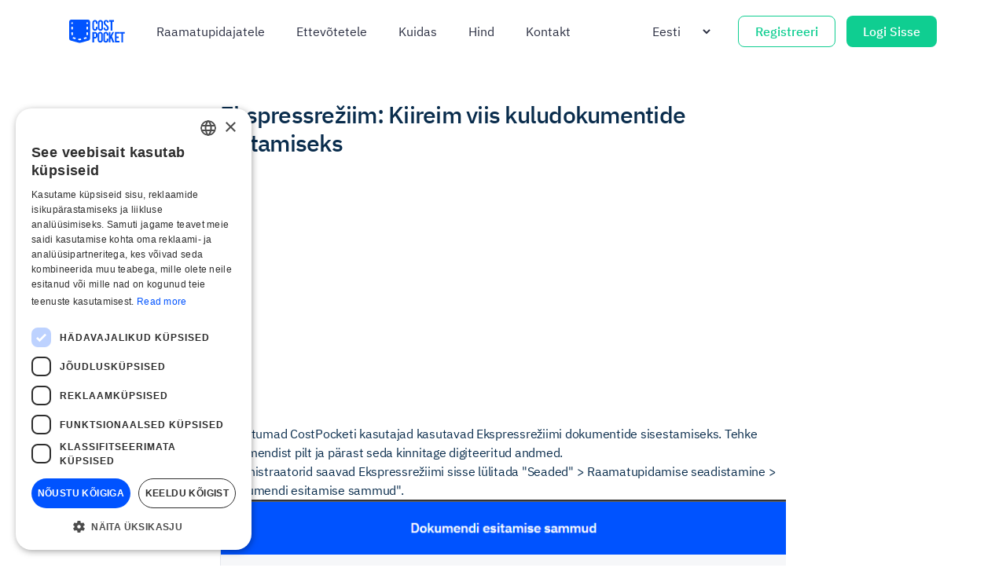

--- FILE ---
content_type: text/html; charset=utf-8
request_url: https://costpocket.com/et/learn/Ekspressreziim
body_size: 14229
content:

    <!DOCTYPE html>
    <html>
      <head>
        <meta charset="UTF-8" />
        <meta name="viewport" content="width=device-width, initial-scale=1.0" />
        <link rel="icon" href="/favicon.ico">

        <link rel="preload" as="font" type="font/ttf" href="/fonts/IBMPlexSans-Light.ttf" crossorigin>
        <link rel="preload" as="font" type="font/ttf" href="/fonts/IBMPlexSans-Regular.ttf" crossorigin>
        <link rel="preload" as="font" type="font/ttf" href="/fonts/IBMPlexSans-Medium.ttf" crossorigin>
        <link rel="preload" as="font" type="font/ttf" href="/fonts/IBMPlexSans-SemiBold.ttf" crossorigin>
        <link rel="preload" as="font" type="font/ttf" href="/fonts/IBMPlexMono-Medium.ttf" crossorigin>

        
<!-- Google Tag Manager -->
<script>(function(w,d,s,l,i){w[l]=w[l]||[];w[l].push({'gtm.start':
new Date().getTime(),event:'gtm.js'});var f=d.getElementsByTagName(s)[0],
j=d.createElement(s),dl=l!='dataLayer'?'&l='+l:'';j.async=true;j.src=
'https://www.googletagmanager.com/gtm.js?id='+i+dl;f.parentNode.insertBefore(j,f);
})(window,document,'script','dataLayer','GTM-5HJTW3P');</script>
<!-- End Google Tag Manager -->
        

        <script src="/js/analytics.js" defer></script>
        <script src="/js/argus.js" defer></script>

       <title>Ekspressrežiim: Kiireim viis kuludokumentide esitamiseks</title><meta name="viewport" content="width=device-width, initial-scale=1" /><meta name="description" content="Kui peaks tekkima olukord, kus on vaja digiteerida suur hulk tšekke ja kõikidele täpsustavatele küsimustele vastamine tundub üleliigne, tõttab appi EKSPRESSREŽIIM." /><meta property="og:title" content="Ekspressrežiim: Kiireim viis kuludokumentide esitamiseks" /><meta property="og:image" content="https://costpocket.com/img/open-graph.jpg" /><meta property="keywords" content="Digiteerimine, kiire, dokumendiesitus, ekspress, ekspressrežiim" /><script src="/js/lib/vue.min.js" ></script><script src="/js/lib/axios.min.js" ></script><script src="/js/lib/lodash.core.min.js" ></script><script src="/js/admin.js" async ></script><script src="/js/lib/quill.js" async ></script><script src="https://www.googletagmanager.com/gtag/js?id=UA-52098719-7" async ></script><script src="https://cdn.jsdelivr.net/npm/medium-zoom@1.1.0/dist/medium-zoom.min.js" ></script><link rel="stylesheet" href="/css/quill.snow.css" async="true" type="text/css" /><link rel="stylesheet" href="/css/style.css" type="text/css" /><link rel="stylesheet" href="/css/editor-content.css" type="text/css" /><link rel="stylesheet" href="/css/global.css" type="text/css" /><link rel="stylesheet" href="/css/header.css" type="text/css" /><link rel="stylesheet" href="/css/material.css" type="text/css" /><link rel="stylesheet" href="/css/tw-output.css" type="text/css" /><link rel="stylesheet" href="/css/style.css" type="text/css" /><script>window.__INITIAL_STATE__ = {"lang":"et","i_menu":{"/":{"template":"landing","language":"et","url":"/","published":true,"_id":"55Y2QZE7qlzMcvSR","hero":"/upload/900-eveMdSM001-Costpocket-3.png","learnMoreTitle":[null],"learnMoreDesc":[null],"learnMoreLink":[null],"digiteerime":[null],"employeeTitle":[null],"companiesLabel":[null],"accountantsLabel":[null],"automaticTextItem1":[null],"digiteerimeLabel":[null],"automaticTextItem2":[null],"automaticTextItem3":[null],"firstTenReceipt":[null],"simpleCostTracking":[null],"eduardText":[null],"businessListItem3":[null],"onUser":[null],"accountantsTitle":[null],"invoicesAndReceipts":[null],"accPros":[null],"longPitch":[null],"payAsYouGo":[null],"viivikaText":[null],"weDigitise":[null],"usingCompaniesBody":[null],"CEO":[null],"tryCostp":[null],"integrationsModuleTitle":[null],"aruanded":[null],"ceoo":[null],"martin":[null],"sendReceipts":[null],"freeUsers":[null],"businessOwnersLike":[null],"simple":[null],"launchingStartup":[null],"joonasText":[null],"accountantsLike":[null],"hsaMa":[null],"aboutTeam":[null],"W0zgM":[null],"streamline":[null],"choosePricing":[null],"accountantsListItem1":[null],"accountantsListItem4":[null],"Marketing":[null],"howDoesItWork":[null],"receipt":[null],"weDigitise30":[null],"martinText":[null],"ojar":[null],"youDigitize":[null],"price7":[null],"integrationsModuleBody":[null],"kAX9n":[null],"tryFree":[null],"automaticTextReq":[null],"proudToBe":[null],"readMore":[null],"Design":[null],"accountantsListItem2":[null],"ctooo":[null],"businessListItem0":[null],"businessListItem2":[null],"webDEs":[null],"kristjaniText":[null],"FCzNB":[null],"businessListItem1":[null],"createReports":[null],"elevatorPitch":[null],"photoWithApp":[null],"month3":[null],"saveUpTo":[null],"expenseDoc":[null],"accountantsModuleBody":[null],"Automatic":[null],"accountantsListItem0":[null],"raimoText":[null],"cpHelps":[null],"lookInside":[null],"accProsCPHelps":[null],"kuu":[null],"foundedOnHiiumaa":[null],"excelPdf":[null],"integration":[null],"accountantsListItem3":[null],"digitizeWithSeconds":[null],"pricing":[null],"accBullPoint":[null],"featurelist":[null],"l2hetusaruanne":[null],"andres":[null],"billingNote":[null],"usingCompaniesTitle":[null],"sales":[null],"tsekk":[null],"mtaskuBody":[null],"mtaskuTitle":[null],"servServices":[null],"viesturs_body":[null],"happy":[null],"accountantHappy":[null],"accpros2":[null]},"blog/kuidas-elektroonilisi-dokumente-raamatupidamisse-saata":{"url":"blog/kuidas-elektroonilisi-dokumente-raamatupidamisse-saata","language":"et","template":"blog.post","_id":"v5z0PNVStJ8rNmKR","hero":"/upload/900-RBCN3damian-zaleski-RYyr-k3Ysqg-unsplash.jpg"},"blog/simplbooks-seminar-2021":{"url":"blog/simplbooks-seminar-2021","language":"et","template":"blog.post","_id":"yHv6w1S5vYS5zqe6","hero":"/upload/900-2ZNIssimplbooksseminar.png"},"blogi":{"url":"blogi","language":"et","published":true,"template":"blog","_id":"8aIhI69CEObTHfz0","Y5iYu":[null],"ANXjm":[null],"wellYouFind":[null],"tq7qe":[null],"accEheader":[null],"latestArticles":[null],"blogheader":[null]},"blogi/costpocket-vahetab-uuesti-nime":{"url":"blogi/costpocket-vahetab-uuesti-nime","language":"et","template":"blog.post","_id":"FcEP35vAKlhj1GNu","hero":"/upload/900-B3Ii0ScreenShot2019-04-01at10.04.04.png"},"blogi/costpocket_muudab_paberarved-earveteks":{"url":"blogi/costpocket_muudab_paberarved-earveteks","language":"et","template":"blog.post","_id":"YY3og8le3W6YVWGQ","hero":"/upload/900-dV7MDpierre-bamin-SzuCuGrRs3c-unsplash.jpg"},"blogi/earve-operaator":{"url":"blogi/earve-operaator","language":"et","template":"blog.post","hero":"/upload/900-bkMVDoperaatorid-uued.jpg","_id":"Cixwtw8AzGxWZUf3"},"blogi/kassatseki-votsid":{"url":"blogi/kassatseki-votsid","language":"et","template":"blog.post","_id":"zWdNK7KhXwlvgjSI","hero":"/upload/900-C3rToScreenShot2019-05-02at22.41.19.png"},"blogi/kokku-mangimine":{"url":"blogi/kokku-mangimine","language":"et","template":"blog.post","_id":"yr3SK0GaVNJeT7SK","hero":"/upload/ewert_by_madis_katz_1.jpg"},"blogi/kontaktivaba-raamatupidamine-saastab-loodust-ja-inimesi":{"url":"blogi/kontaktivaba-raamatupidamine-saastab-loodust-ja-inimesi","language":"et","template":"blog.post","_id":"47oZajLmRPMvZF3T","hero":"/upload/900-ttvrEkontaktivaba-raamatupidamine.png"},"blogi/kui-tihti-pildistada-tsekke-ja-kuidas-teised-seda-teevad":{"url":"blogi/kui-tihti-pildistada-tsekke-ja-kuidas-teised-seda-teevad","language":"et","template":"blog.post","_id":"r5YEkD7FonDTT8Ue","hero":"/upload/900-k4Edhben-white-146950-unsplash.jpg"},"blogi/kuidas-pildistada-pikka-tsekki":{"url":"blogi/kuidas-pildistada-pikka-tsekki","language":"et","template":"blog.post","_id":"bbbW3VxReNGW3A6e","hero":"/upload/900-GyjQdloigatud_tsekk.jpg"},"blogi/kuidas-saata-meritisse-costpocketi-aruandeid":{"url":"blogi/kuidas-saata-meritisse-costpocketi-aruandeid","language":"et","template":"blog.post","_id":"IouortWVmkv45Los","hero":"/upload/900-xyAZMmerit-aktiva-aruanded-heropilt.jpg"},"blogi/kuidas-saata-tasuta-e-arveid":{"url":"blogi/kuidas-saata-tasuta-e-arveid","language":"et","template":"blog.post","_id":"K1n83FtugA4jEXZZ","hero":"/upload/900-TnNYZtasuta_lilled.jpg"},"blogi/kuidas-teha-kuluaruannet":{"url":"blogi/kuidas-teha-kuluaruannet","language":"et","template":"blog.post","hero":"/upload/vOR2bkuluaruanne-excelis.jpg","_id":"FgH2HVym4BcC6srR"},"blogi/kuidas-teha-mikroettevotte-majandusaasta-aruannet":{"url":"blogi/kuidas-teha-mikroettevotte-majandusaasta-aruannet","language":"et","template":"blog.post","_id":"D95qGgfv9H4oBpME","hero":"/upload/900-1Kg1Gmajandusaastaaruanne.jpg"},"blogi/kuidas-valida-kulude-haldamise-tarkvara":{"url":"blogi/kuidas-valida-kulude-haldamise-tarkvara","language":"et","template":"blog.post","hero":"/upload/900-W1IFuMeetod.jpg","_id":"pEQljw5TbbYg2PRg"},"blogi/kuidas-valida-kululiiki":{"url":"blogi/kuidas-valida-kululiiki","language":"et","template":"blog.post","hero":"/upload/900-vngSEKululiik.PNG","_id":"1GerxYLuBT4UYsgr"},"blogi/kuluaruande-koostamine":{"url":"blogi/kuluaruande-koostamine","language":"et","template":"blog.post","_id":"nSN1o5QXhAMBwhIT","hero":"/upload/900-c5jG4hero-kuluaruande-koostamine.png"},"blogi/kuludokument-ja-aruanne":{"url":"blogi/kuludokument-ja-aruanne","language":"et","template":"blog.post","_id":"IAAbF2HPf2tRtkd7","hero":"/upload/900-UoxFPc-z-shi-ZS7nn7ABVFY-unsplash.jpg"},"blogi/kylastades-peenjoogivabrikut-nudist":{"url":"blogi/kylastades-peenjoogivabrikut-nudist","language":"et","template":"blog.post","_id":"6PU9K7UYLQESXIQe","hero":"/upload/900-uqhAxIMG_3903.JPG"},"blogi/lahetusaruanne-ja-paevarahad":{"url":"blogi/lahetusaruanne-ja-paevarahad","language":"et","template":"blog.post","_id":"tZmeoL5jyZV1p2Bc","hero":"/upload/900-qoZf8SM001-Costpocket-3.png"},"blogi/lammutuspoisid":{"url":"blogi/lammutuspoisid","language":"et","template":"blog.post","_id":"Y5aYYfDEE7lB2jZ0"},"blogi/lendu-tousmine":{"url":"blogi/lendu-tousmine","language":"et","template":"blog.post","_id":"UMRfKoznkZNfIOcw","hero":"/upload/900-xPqjcLaura_10_2.jpg"},"blogi/manivald-sternhof-intervjuu":{"url":"blogi/manivald-sternhof-intervjuu","language":"et","template":"blog.post","hero":"/upload/900-2lOJWpildistaMindKohe.jpg","_id":"jUry2NuZuQzyT9Mu"},"blogi/miks-tsekk.ee-st-sai-costpocket":{"url":"blogi/miks-tsekk.ee-st-sai-costpocket","language":"et","template":"blog.post","_id":"kzZL5utZaba1z2Aj","hero":"/upload/900-Nrd9pWiseGuysFullmarts05_2018-56.jpg"},"blogi/pabertsekkidel-pole-lammutusplatsile-asja":{"url":"blogi/pabertsekkidel-pole-lammutusplatsile-asja","language":"et","template":"blog.post","hero":"/upload/900-JpnWclp.png","_id":"34vLsRcig6Eb5U7Z"},"blogi/raamatupidaja-too-muutumises":{"url":"blogi/raamatupidaja-too-muutumises","language":"et","template":"blog.post","_id":"gFL2BncxZhvyEO9u","hero":"/upload/900-MzxGDkaie.jpg"},"blogi/segadus-uberi-ja-taxify-tsekkidega-on-nuudseks-ajalugu":{"url":"blogi/segadus-uberi-ja-taxify-tsekkidega-on-nuudseks-ajalugu","language":"et","template":"blog.post","hero":"/upload/900-rvUx6Taxify-ja-uber-tsekid.jpg","_id":"ZhE7HnWFO7Qo1olb"},"blogi/sihtruhma-otsides":{"url":"blogi/sihtruhma-otsides","language":"et","template":"blog.post","_id":"eq8uQPIM9M7nxkbX","hero":"/upload/900-bKN27photo.jpeg"},"blogi/taielik-ulevaade-lahetustest-ja-paevarahadest":{"url":"blogi/taielik-ulevaade-lahetustest-ja-paevarahadest","language":"et","template":"blog.post","_id":"ITOYmZKNFllr6W8V","hero":"/upload/900-mKifvpaevarahad2.jpg"},"blogi/tsekikad_arutlevad_ai_ule":{"url":"blogi/tsekikad_arutlevad_ai_ule","language":"et","template":"blog.post","hero":"/upload/900-do3RI600-1YSSTtseki-akronyym-270x300.jpg","_id":"2wzlLBwEYGGBqNXc"},"blogi/tsekk-ee-valiti-5-parima-idee-hulka-uleeuroopalisel-e-valitsemise-voistlusel":{"url":"blogi/tsekk-ee-valiti-5-parima-idee-hulka-uleeuroopalisel-e-valitsemise-voistlusel","language":"et","template":"blog.post","hero":"/upload/900-v4i5GDSC_0383-1024x683.jpg","_id":"92JMp3P0i83fVxm7"},"blogi/ulevaade-eesti-earvete-turust":{"url":"blogi/ulevaade-eesti-earvete-turust","language":"et","template":"blog.post","_id":"6Mxh25eQChB8wQ1L","hero":"/upload/900-O1NpJerkInfopaev260917.jpg"},"blogi/uus-app":{"url":"blogi/uus-app","language":"et","template":"blog.post","_id":"TzRjjqd2bQFTn2ti","hero":"/upload/900-6VF6FScreenShot2019-04-24at15.22.56.png"},"briox":{"url":"briox","language":"et","template":"partner/briox/briox","_id":"4SH8IJWnkt6eltKJ","youAndYourEmployee":[null],"allEmployeesCanSend":[null],"forMaki":[null],"costpocketMakesExpense":[null],"allEmp":[null],"meritActivaUser":[null],"theEasiestWay":[null],"simple":[null],"youCanInviteAll":[null],"accSen":[null],"ceoo":[null],"neverLoseASingleReceipt":[null],"cpDigi":[null],"benefitsOfUsing":[null],"weHelp":[null],"first10Free":[null],"keepTheAccountingUpToDate":[null],"makePic":[null],"allNecessary":[null],"learnTo":[null],"takeMeToTutuorial":[null],"seeAndKeepTheOriginal":[null],"clearOverview":[null],"howItw":[null],"costpocketDigitizes":[null],"howToStart":[null],"expenseDoc":[null],"cpHelps":[null],"cpSend":[null],"meritSoft":[null],"theDoc":[null],"seeAllTheReceipt":[null],"costpocketIsOur":[null],"moneyBack":[null],"toimetusjuhataja":[null],"happy":[null],"accountantHappy":[null]},"directo":{"url":"directo","language":"et","template":"partner/directo/directo","_id":"oM7xYIcE4rkDF9bW","youAndYourEmployee":[null],"allEmployeesCanSend":[null],"forMaki":[null],"costpocketMakesExpense":[null],"allEmp":[null],"meritActivaUser":[null],"theEasiestWay":[null],"martin":[null],"simple":[null],"youCanInviteAll":[null],"accSen":[null],"ceoo":[null],"neverLoseASingleReceipt":[null],"cpDigi":[null],"benefitsOfUsing":[null],"weHelp":[null],"first10Free":[null],"keepTheAccountingUpToDate":[null],"makePic":[null],"allNecessary":[null],"learnTo":[null],"takeMeToTutuorial":[null],"seeAndKeepTheOriginal":[null],"clearOverview":[null],"howItw":[null],"costpocketDigitizes":[null],"howToStart":[null],"expenseDoc":[null],"cpHelps":[null],"cpSend":[null],"meritSoft":[null],"theDoc":[null],"seeAllTheReceipt":[null],"costpocketIsOur":[null],"moneyBack":[null],"toimetusjuhataja":[null],"happy":[null],"accountantHappy":[null]},"e-arve-vastuvotmine":{"url":"e-arve-vastuvotmine","language":"et","template":"einvoice","_id":"RX0Attq22Qttx0UG","JJgIo":[null],"6HdOG":[null],"5YMZl":[null],"BJ8SX":[null],"t7S8J":[null],"v6rys":[null],"I7UJH":[null],"KYPaH":[null],"38cvN":[null],"yC5s2":[null],"bQh1U":[null],"nk9hw":[null],"rbMnA":[null],"mYGoa":[null]},"earve":{"url":"earve","language":"et","template":"customLanding","_id":"NzJKI0r9hB8jbT0U","hero":"/upload/900-W1TPDScreenShot2019-07-10at16.01.09.png","kontrolliAll":[null],"digiteerime":[null],"multiFunktsionaalne":[null],"cpDigiteerib":[null],"cDigiteerib":[null],"documentId":[null],"kontrolliValjad":[null],"kusiRaamatupidajalt":[null],"invoicesAndReceipts":[null],"snv":[null],"laeb":[null],"cpcheckib":[null],"aruanded":[null],"emailiTeele":[null],"voidAlustada":[null],"vat":[null],"vrt":[null],"voidJargmise":[null],"issued":[null],"looKasutaja":[null],"jooksvadKulud":[null],"paberiVaba":[null],"regCode":[null],"otseProgrammi":[null],"laeFail":[null],"seeTahendab":[null],"automaticTextReq":[null],"teeTsekistPilt":[null],"supplier":[null],"sinaEdastad":[null],"sinaPildistad":[null],"lihtsam":[null],"kuidasArvetega":[null],"sum":[null],"laeAlla":[null],"kuidasTootab":[null],"cpFunktsionaalsus":[null],"featurelist":[null],"l2hetusaruanne":[null],"pabedokumendist":[null],"edastaMeilieTeele":[null]},"ehitus":{"url":"ehitus","language":"et","template":"construction","_id":"kXgm8etpL76SjUP4","hero":"/upload/900-FAv5Iconstruction-og.jpg","xwqXH":[null],"ljFXT":[null],"Ht5lZ":[null],"NhCG9":[null],"1W80q":[null],"pildistaTsekke":[null],"lihtsaimViis":[null],"Ij0gd":[null],"085XB":[null],"D1dWP":[null],"startDigitizing":[null],"appigaTsekkidest":[null],"e01pi":[null],"ilmaLiitumisTasuta":[null],"dCIiw":[null],"igaKruvi":[null],"hommikul2":[null]},"joosep":{"url":"joosep","language":"et","template":"partner/joosep/Joosep","_id":"ez94dj1aAEkohjfy","youAndYourEmployee":[null],"allEmployeesCanSend":[null],"forMaki":[null],"costpocketMakesExpense":[null],"allEmp":[null],"meritActivaUser":[null],"theEasiestWay":[null],"simple":[null],"youCanInviteAll":[null],"accSen":[null],"ceoo":[null],"neverLoseASingleReceipt":[null],"cpDigi":[null],"benefitsOfUsing":[null],"weHelp":[null],"first10Free":[null],"martinText":[null],"keepTheAccountingUpToDate":[null],"makePic":[null],"allNecessary":[null],"learnTo":[null],"takeMeToTutuorial":[null],"seeAndKeepTheOriginal":[null],"clearOverview":[null],"howItw":[null],"costpocketDigitizes":[null],"howToStart":[null],"expenseDoc":[null],"cpHelps":[null],"simplBooksQuote":[null],"cpSend":[null],"meritSoft":[null],"theDoc":[null],"seeAllTheReceipt":[null],"costpocketIsOur":[null],"moneyBack":[null],"toimetusjuhataja":[null],"happy":[null],"accountantHappy":[null]},"kaugtooriist":{"url":"kaugtooriist","language":"et","template":"remoteworktool","_id":"UTIqCBPmHD6XivIu","xwqXH":[null],"ljFXT":[null],"Ht5lZ":[null],"NhCG9":[null],"1W80q":[null],"pildistaTsekke":[null],"lihtsaimViis":[null],"Ij0gd":[null],"085XB":[null],"D1dWP":[null],"startDigitizing":[null],"appigaTsekkidest":[null],"e01pi":[null],"ilmaLiitumisTasuta":[null],"dCIiw":[null],"igaKruvi":[null],"hommikul2":[null]},"kontakt":{"template":"contact","language":"et","url":"kontakt","published":true,"_id":"55Y2QZE7qlzMcvSQ","regNr":[null],"eduardText":[null],"keirText":[null],"viivikaDescription":[null],"teamFinland":[null],"ceoo":[null],"finlandCountryManager":[null],"joonasText":[null],"aboutTeam":[null],"engineer":[null],"annaPhoto":[null],"VATNR":[null],"martinText":[null],"toniText":[null],"cmo":[null],"onniText":[null],"ctooo":[null],"latvia":[null],"webDEs":[null],"kristjaniText":[null],"getInTouch":[null],"kasparsText":[null],"frontEnd":[null],"poland":[null],"sales":[null],"nazmulTezt":[null],"BaibaText":[null]},"merittarkvara":{"url":"merittarkvara","language":"et","template":"partner/merit/meritsoftware","published":true,"_id":"Nfg8Jucp1bBjB1Qp","youAndYourEmployee":[null],"allEmployeesCanSend":[null],"forMaki":[null],"costpocketMakesExpense":[null],"allEmp":[null],"meritActivaUser":[null],"theEasiestWay":[null],"simple":[null],"youCanInviteAll":[null],"accSen":[null],"ceoo":[null],"neverLoseASingleReceipt":[null],"cpDigi":[null],"benefitsOfUsing":[null],"weHelp":[null],"first10Free":[null],"keepTheAccountingUpToDate":[null],"makePic":[null],"allNecessary":[null],"learnTo":[null],"takeMeToTutuorial":[null],"seeAndKeepTheOriginal":[null],"clearOverview":[null],"howItw":[null],"costpocketDigitizes":[null],"howToStart":[null],"expenseDoc":[null],"cpHelps":[null],"cpSend":[null],"meritSoft":[null],"theDoc":[null],"seeAllTheReceipt":[null],"costpocketIsOur":[null],"moneyBack":[null],"toimetusjuhataja":[null],"happy":[null],"accountantHappy":[null]},"mtasku":{"url":"mtasku","language":"et","template":"partner/mTasku/mtasku","_id":"FBjX4BjL98i69y4w","hero":"/upload/900-0ZgiHwefwefw.jpg"},"paytraq":{"url":"paytraq","language":"et","template":"partner/paytraq/paytraq","_id":"P2b4FfgIMK9t2jCC","hero":"/upload/900-utonmScreenShot2019-03-27at13.08.37.png","youAndYourEmployee":[null],"allEmployeesCanSend":[null],"forMaki":[null],"pNkLW":[null],"paytraqQuoteNimi":[null],"costpocketMakesExpense":[null],"allEmp":[null],"meritActivaUser":[null],"theEasiestWay":[null],"simple":[null],"youCanInviteAll":[null],"accSen":[null],"ceoo":[null],"neverLoseASingleReceipt":[null],"cpDigi":[null],"benefitsOfUsing":[null],"weHelp":[null],"first10Free":[null],"keepTheAccountingUpToDate":[null],"makePic":[null],"allNecessary":[null],"learnTo":[null],"takeMeToTutuorial":[null],"seeAndKeepTheOriginal":[null],"clearOverview":[null],"howItw":[null],"costpocketDigitizes":[null],"howToStart":[null],"expenseDoc":[null],"cpHelps":[null],"cpSend":[null],"meritSoft":[null],"theDoc":[null],"seeAllTheReceipt":[null],"costpocketIsOur":[null],"moneyBack":[null],"toimetusjuhataja":[null],"happy":[null],"accountantHappy":[null]},"simplbooks":{"url":"simplbooks","language":"et","template":"partner/simplbooks/simplbooks","hero":"/upload/900-3PrC1ScreenShot2019-03-27at13.08.48.png","_id":"Qx297TeV9fFTJlI8","youAndYourEmployee":[null],"allEmployeesCanSend":[null],"forMaki":[null],"costpocketMakesExpense":[null],"allEmp":[null],"meritActivaUser":[null],"theEasiestWay":[null],"simple":[null],"youCanInviteAll":[null],"accSen":[null],"ceoo":[null],"neverLoseASingleReceipt":[null],"cpDigi":[null],"benefitsOfUsing":[null],"weHelp":[null],"first10Free":[null],"martinText":[null],"keepTheAccountingUpToDate":[null],"makePic":[null],"allNecessary":[null],"learnTo":[null],"takeMeToTutuorial":[null],"seeAndKeepTheOriginal":[null],"clearOverview":[null],"howItw":[null],"costpocketDigitizes":[null],"howToStart":[null],"expenseDoc":[null],"cpHelps":[null],"simplBooksQuote":[null],"cpSend":[null],"meritSoft":[null],"theDoc":[null],"seeAllTheReceipt":[null],"costpocketIsOur":[null],"moneyBack":[null],"toimetusjuhataja":[null],"happy":[null],"accountantHappy":[null]},"smartaccounts":{"url":"smartaccounts","language":"et","template":"landingWrapper","_id":"X9tLLA9L8nH87ptg"},"standardbooks":{"url":"standardbooks","language":"et","template":"partner/standardbooks/standardbooks","_id":"x3SmmDhpLgy64FmV","hero":"/upload/900-vuVd5ScreenShot2019-04-01at11.50.56.png","youAndYourEmployee":[null],"allEmployeesCanSend":[null],"forMaki":[null],"costpocketMakesExpense":[null],"allEmp":[null],"meritActivaUser":[null],"theEasiestWay":[null],"simple":[null],"youCanInviteAll":[null],"accSen":[null],"ceoo":[null],"neverLoseASingleReceipt":[null],"cpDigi":[null],"benefitsOfUsing":[null],"weHelp":[null],"first10Free":[null],"martinText":[null],"keepTheAccountingUpToDate":[null],"makePic":[null],"allNecessary":[null],"learnTo":[null],"takeMeToTutuorial":[null],"seeAndKeepTheOriginal":[null],"clearOverview":[null],"howItw":[null],"costpocketDigitizes":[null],"howToStart":[null],"expenseDoc":[null],"cpHelps":[null],"cpSend":[null],"meritSoft":[null],"theDoc":[null],"seeAllTheReceipt":[null],"costpocketIsOur":[null],"moneyBack":[null],"toimetusjuhataja":[null],"happy":[null],"accountantHappy":[null]},"tekstituvastus":{"url":"tekstituvastus","language":"et","template":"customLandingLatvia","_id":"3BFL4QWnKK60S3X0","hero":"/upload/900-nSm7Tfirst-bg.jpg","kontrolliAll":[null],"digiteerime":[null],"multiFunktsionaalne":[null],"cpDigiteerib":[null],"DeJGG":[null],"cDigiteerib":[null],"c5izp":[null],"documentId":[null],"kontrolliValjad":[null],"kusiRaamatupidajalt":[null],"invoicesAndReceipts":[null],"rT3lc":[null],"snv":[null],"laeb":[null],"cpcheckib":[null],"aruanded":[null],"emailiTeele":[null],"voidAlustada":[null],"vat":[null],"vrt":[null],"voidJargmise":[null],"issued":[null],"looKasutaja":[null],"jooksvadKulud":[null],"GrCpf":[null],"paberiVaba":[null],"regCode":[null],"otseProgrammi":[null],"laeFail":[null],"0zPKV":[null],"seeTahendab":[null],"automaticTextReq":[null],"teeTsekistPilt":[null],"supplier":[null],"Qflyc":[null],"sinaEdastad":[null],"sinaPildistad":[null],"lihtsam":[null],"kuidasArvetega":[null],"sum":[null],"laeAlla":[null],"kuidasTootab":[null],"Od2ji":[null],"cpFunktsionaalsus":[null],"featurelist":[null],"l2hetusaruanne":[null],"pabedokumendist":[null],"FZL2A":[null],"edastaMeilieTeele":[null]},"test-image":{"url":"test-image","language":"et","template":"testimage","_id":"ojmW4ALgoomspuWQ"},"tresoor/tutorial":{"url":"tresoor/tutorial","language":"et","template":"partner/tresoor/tresoor","_id":"XQVQFU3jP08rjD3a"}},"i_language":"et","i_languages":{"en":"learn","et":"learn","lv":"learn","fi":"learn","pl":"learn","ru":"learn"},"i_current":{"_id":"67232cc02520a04529d8b5d9","templateIdentifier":null,"listOfUrl":[{"urlId":"629b77a38d9ba0e62ebedee2","originalUrl":"/et/learn/Ekspressreziim","language":"et","isActive":true}],"listOfIntegration":[],"topics":["Ettevõtte konto seadistamine"],"groups":[],"language":"et","type":"tutorial","name":"# Ekspressrežiim: Kiireim viis kuludokumentide esitamiseks","parentId":null,"version":0,"index":-1,"countLimit":0,"isPublic":true,"createdAt":1626765417660,"updatedAt":1730358463971,"seo":{"image":"/img/create/images/kJvgJ-1.jpg","title":"Ekspressrežiim: Kiireim viis kuludokumentide esitamiseks","description":"Kui peaks tekkima olukord, kus on vaja digiteerida suur hulk tšekke ja kõikidele täpsustavatele küsimustele vastamine tundub üleliigne, tõttab appi EKSPRESSREŽIIM.","keywords":"Digiteerimine, kiire, dokumendiesitus, ekspress, ekspressrežiim"},"content":[{"identifier":"csru81d1wkn0","type":"creatorV2Editor","config":{"bgColor":"#ffffff","type":"regular","padding":"more"},"content":{"time":1761322730789,"blocks":[{"id":"csFlxv2O7v","type":"raw","data":{"html":"<iframe width=\"560\" height=\"315\" src=\"https://www.youtube.com/embed/_dXX16EutRE?si=AfA3hArklN153m1Z\" title=\"YouTube video player\" frameborder=\"0\" allow=\"accelerometer; autoplay; clipboard-write; encrypted-media; gyroscope; picture-in-picture; web-share\" referrerpolicy=\"strict-origin-when-cross-origin\" allowfullscreen></iframe>"}},{"id":"zUpaB3XqbM","type":"paragraph","data":{"text":"Hõivatumad CostPocketi kasutajad kasutavad Ekspressrežiimi dokumentide sisestamiseks. Tehke dokumendist pilt ja pärast seda kinnitage digiteeritud andmed."}},{"id":"AZ2ojyVE-M","type":"paragraph","data":{"text":"Administraatorid saavad Ekspressrežiimi sisse lülitada \"Seaded\" &gt; Raamatupidamise seadistamine &gt; \"Dokumendi esitamise sammud\".<br>"}},{"id":"7IOGjEcbHr","type":"image","data":{"caption":"","withBorder":false,"withBackground":false,"stretched":false,"file":{"url":"/img/create/images/RydWg-image.png"}}},{"id":"r9kYQ3S04m","type":"paragraph","data":{"text":"&nbsp;"}},{"id":"DbhML1j3rT","type":"header","data":{"text":"Kuidas näeb nüüd välja digiteerimine?","level":3}},{"id":"ji6vsMvs_x","type":"paragraph","data":{"text":"Peale tšeki pildistamist või arve lisamist läheb äpp kohe andmete kontrollimise juurde:"}},{"id":"chHxWnluNz","type":"image","data":{"caption":"Ekspressrežiim","withBorder":false,"withBackground":false,"stretched":false,"file":{"url":"/img/create/images/rZpDi-ezgif.com-optimize(2).gif"}}},{"id":"f8XMDuH-bT","type":"paragraph","data":{"text":"Kui andmed on õiged, vajutage \"salvesta\" ning ongi tehtud! Säästate veel rohkem aega paberimajanduse pealt!"}}],"version":"2.31.0"},"listOfChild":[]}],"_meta":{"legacyId":"629b77a38d9ba0e62ebeddd4"},"listOfCategory":[]},"i_listOfRelatedCreatorPage":[{"_id":"663ce257b3d7d9ff31cf1d65","templateIdentifier":null,"listOfUrl":[{"urlId":"672245b45bff39005ec13a3e","originalUrl":"/et/kuidas-lisada-paevarahasid","language":"et","isActive":true}],"listOfIntegration":[],"topics":["Ettevõtte konto seadistamine"],"language":"et","type":"tutorial","name":"# Kuidas lisada päevarahasid?","parentId":null,"version":0,"countLimit":0,"isPublic":true,"createdAt":1622629308932,"updatedAt":1715266135260,"seo":{"image":"/img/create/images/k1Uae-111.PNG","title":"Kuidas lisada päevarahasid?","description":"Siit lehelt saad teada, kuidas lisada CostPocketis päevarahasid lähetusaruandele.","keywords":"Päevarahad, lähetusaruanne, lähetus, CostPocket päevarahad"},"content":[{"identifier":"vjtak5ht0ggm","type":"creatorV2Editor","config":{"bgColor":"#ffffff","type":"regular","padding":"more"},"content":{"time":1700067225306,"blocks":[{"id":"ZGnyfD93uN","type":"paragraph","data":{"text":"Päevarahasid saab lisada <b>Lähetusaruandele</b>"}},{"id":"H7xKbOk5Ie","type":"image","data":{"file":{"url":"/img/create/images/vc8sb-image.png"},"caption":"","withBorder":false,"stretched":false,"withBackground":false}}],"version":"2.28.2"},"listOfChild":[]}],"index":-1,"groups":["for-companies","for-accountants","features","landing-new"]},{"_id":"67232cd12520a04529d8b5e0","templateIdentifier":null,"listOfUrl":[{"urlId":"629b77a38d9ba0e62ebedef9","originalUrl":"/et/learn/e-arved","language":"et","isActive":true}],"listOfIntegration":[],"topics":["Ettevõtte konto seadistamine"],"groups":[],"language":"et","type":"tutorial","name":"# E-arvete vastuvõtmine","parentId":null,"version":0,"index":-1,"countLimit":0,"isPublic":true,"createdAt":1612801801943,"updatedAt":1730358481655,"seo":{"image":"/img/create/images/BekOU-eavetevastuvotmine.png","title":"Kas CostPocketiga on võimalik vastu võtta e-arveid?","description":"CostPocket on e-arvete vastuvõtmise operaator. Loe siit, kuidas teenust kasutada.","keywords":"e-arve, earve, operaator, e-arvete vastuvõtmine, e-arvete operaator, costpocket"},"content":[{"identifier":"0ru9xg3nh6nh","type":"creatorV2Editor","config":{"bgColor":"#ffffff","type":"regular","padding":"more"},"content":{"time":1761295876508,"blocks":[{"id":"zb9nbJNNbo","type":"raw","data":{"html":"<iframe width=\"560\" height=\"315\" src=\"https://www.youtube.com/embed/ARKkvwlhEFQ?si=8-3k6ZNl6p8ECHlT\" title=\"YouTube video player\" frameborder=\"0\" allow=\"accelerometer; autoplay; clipboard-write; encrypted-media; gyroscope; picture-in-picture; web-share\" referrerpolicy=\"strict-origin-when-cross-origin\" allowfullscreen></iframe>"}},{"id":"Ttc-DTSykE","type":"paragraph","data":{"text":"Selleks, et aktiveerida e-arvete vastuvõtmist, peate olema ettevõtte administraator."}},{"id":"6xCCT9CQiX","type":"paragraph","data":{"text":"Mine CostPocketi seadetesse, valige sealt \"Muud teenused\" -&gt;\"E-arved\" ja seejärel aktiveerige see."}},{"id":"uzsEEnkA2h","type":"image","data":{"caption":"","withBorder":false,"withBackground":false,"stretched":false,"file":{"url":"/img/create/images/ktcqV-image.png"}}},{"id":"hYF6-IdM2Q","type":"paragraph","data":{"text":"Seejärel tuleb e-arvete vastuvõtmine ära kinnitada Ettevõtjaportaalis."}},{"id":"7NAcqaMum9","type":"paragraph","data":{"text":"<a href=\"https://ariregister.rik.ee/est?\">https://ariregister.rik.ee/est?</a><br>Üleval paremal on nupp<b> SISENE</b>"}},{"id":"Zlp_w1rwuz","type":"image","data":{"caption":"","withBorder":false,"withBackground":false,"stretched":false,"file":{"url":"/img/create/images/Nt0GL-image.png"}}},{"id":"Ca1LzUWs3x","type":"paragraph","data":{"text":"Sisenege äriregistrisse<br>Vajutage teisele ikoonile \"<b>Minu ettevõtmised</b>\"<br>"}},{"id":"ccBRf9okfM","type":"image","data":{"caption":"","withBorder":false,"withBackground":false,"stretched":false,"file":{"url":"/img/create/images/nnhM8-ee.png"}}},{"id":"WyWnqyltxM","type":"paragraph","data":{"text":"Valige ettevõte, millel soovite e-arvete vastuvõtmist kinnitada ja vajutage \"<b>Muuda andmeid</b>\"<br>"}},{"id":"m-yHZhO9jB","type":"image","data":{"caption":"","withBorder":false,"withBackground":false,"stretched":false,"file":{"url":"/img/create/images/g9sRd-image.png"}}},{"id":"GA1JfWCpba","type":"paragraph","data":{"text":"Nüüd liikuge alla poole, kuni leiate \"<b>E-arve vastuvõtmise teenuse pakkujad</b>\""}},{"id":"iJcPPYMAHm","type":"paragraph","data":{"text":"Vajutage nuppu \"<b>Kinnita teenusepakkuja</b>\""}},{"id":"ZLe9WBdpVr","type":"image","data":{"caption":"","withBorder":false,"withBackground":false,"stretched":false,"file":{"url":"/img/create/images/vP3nX-image.png"}}},{"id":"kCxwaGIK3B","type":"paragraph","data":{"text":"CostPocket kasutab koostööpartnerina&nbsp;Registrite ja Infosüsteemide Keskust Eestis"}},{"id":"lqv1kAwAVP","type":"paragraph","data":{"text":"<br>E-arvetest on võimalik tellida koopiad meilile. Näiteks, kui ettevõtte juht soovib saada koopiat."}},{"id":"4888XbYauP","type":"image","data":{"caption":"","withBorder":false,"withBackground":false,"stretched":false,"file":{"url":"/img/create/images/LUwC9-image.png"}}},{"id":"qEHJo24-MB","type":"paragraph","data":{"text":"Summeeri e-arve ridade summad kokku - e-arved tulevad koondridadena raamatupidamistarkvarasse."}}],"version":"2.31.0"},"listOfChild":[]}],"_meta":{"legacyId":"629b77a38d9ba0e62ebedddb"},"listOfCategory":[]},{"_id":"67232cd12520a04529d8b5ec","templateIdentifier":null,"listOfUrl":[{"urlId":"629b77a38d9ba0e62ebede94","originalUrl":"/et/learn/Kuidas-valida-paketti","language":"et","isActive":true}],"listOfIntegration":[],"topics":["Ettevõtte konto seadistamine"],"groups":["pricing-new","pricing-calculator"],"language":"et","type":"tutorial","name":"# Hinnastamise valimine","parentId":null,"version":0,"index":-1,"countLimit":0,"isPublic":true,"createdAt":1637306166007,"updatedAt":1730358481685,"seo":{"image":"/img/create/images/NHPnU-3.png","title":"Hinnastamise valimine","description":"CostPocketil on valida kolme paketi vahel: kuld, plaatina ja tükipõhine. Siin on õpetus, kuidas äpis hinnastamist valida.","keywords":"pakett, hinnastamine, kuldpakett, plaatinapakett"},"content":[{"identifier":"ti6fwhqpgkw2","type":"creatorV2Editor","config":{"bgColor":"#ffffff","type":"regular","padding":"more"},"content":{"time":1761124065247,"blocks":[{"id":"dvP51dpwOD","type":"paragraph","data":{"text":"Peale ettevõtte registreerimist on konto lisatud&nbsp;<b>tasuta demo</b> hinnastamisele (5 tasuta digiteerimist kuus). Tasulist hinnastamist saab valida äpis või <a href=\"https://cloud.costpocket.com/\">pilvekeskkonnas</a>&nbsp;ettevõtte<b> administraator.&nbsp;</b>"}},{"id":"LncOkGrcr1","type":"paragraph","data":{"text":"CostPocketis saab valida Robo ja tšekipõhise hinnastamise vahel, <a href=\"https://costpocket.com/et/hind\">rohkem informatsiooni&nbsp;siin</a>&nbsp;ja <a href=\"https://youtu.be/MN2Eb9RdjT8\">tutvustav video siin</a>."}},{"id":"EIMvyRxxrN","type":"paragraph","data":{"text":"<b>1.</b> Valige äpis soovitud ettevõte"}},{"id":"5yUAcL747F","type":"paragraph","data":{"text":"<b>2.</b> Minge Seaded &gt; Hinnastamine:"}},{"id":"qofyub4gy6","type":"image","data":{"caption":"","withBorder":false,"withBackground":false,"stretched":false,"file":{"url":"/img/create/images/YpjqJ-CostPocketi-seaded-hinnastamine.png"}}},{"id":"f1PdWjsL6G","type":"paragraph","data":{"text":"<b>3.</b> Valige sobiv hinnastamine (peale tasulise paketi valimist pole võimalik tagasi minna tasuta demo peale):"}},{"id":"Kgk_VVPPQu","type":"paragraph","data":{"text":"<b>Robo</b>"}},{"id":"Yis60psSQd","type":"image","data":{"caption":"","withBorder":false,"withBackground":false,"stretched":false,"file":{"url":"/img/create/images/miCGy-Screenshot2025-10-22at11.57.08.png"}}},{"id":"k3RXyG_MvK","type":"paragraph","data":{"text":"<b>Tšekipõhine</b>"}},{"id":"MDAesRTbZg","type":"image","data":{"caption":"","withBorder":false,"withBackground":false,"stretched":false,"file":{"url":"/img/create/images/shpzj-Screenshot2025-10-22at11.57.23.png"}}},{"id":"KYv2PeiVfm","type":"paragraph","data":{"text":"Head kasutamist!"}}],"version":"2.31.0"},"listOfChild":[]}],"_meta":{"legacyId":"629b77a38d9ba0e62ebeddeb"},"listOfCategory":[]},{"_id":"67232ce0e3afb245056b28b9","templateIdentifier":null,"listOfUrl":[{"urlId":"629b77a38d9ba0e62ebedeeb","originalUrl":"/et/learn/Kuidas-muuta-arve-saaja-e-posti-aadressi","language":"et","isActive":true}],"listOfIntegration":[],"topics":["Ettevõtte konto seadistamine"],"groups":[],"language":"et","type":"tutorial","name":"# Määra arve saaja","parentId":null,"version":0,"index":-1,"countLimit":0,"isPublic":true,"createdAt":1628154675944,"updatedAt":1730358496818,"seo":{"image":"/img/create/images/S82bA-4.png","title":"Kuidas muuta CostPocketi arve saaja e-posti aadressi?","description":"CostPocketi arve saajaks saab panna endale sobiva meili. Neid võib olla mitu. Arve saajaks saab panna ka teise ettevõtte.","keywords":"Arve saaja, e-posti aadress, hinnastamine, koondarve"},"content":[{"identifier":"a8xsefttqxyh","type":"creatorV2Editor","config":{"bgColor":"#ffffff","type":"regular","padding":"more"},"content":{"time":1763031578640,"blocks":[{"id":"7Bl45Otjs_","type":"paragraph","data":{"text":"Määra või muuda CostPocketi arve saaja e-maili aadress <b>Seaded &gt; Arveldamine</b> muutes või lisades meiliaadress arve saaja väljale. Arvet on võimalik väljastada ka mitmele inimesele."}},{"id":"nuN-H50VdM","type":"image","data":{"caption":"","withBorder":false,"withBackground":false,"stretched":false,"file":{"url":"/img/create/images/FPNaO-CostPocketi-arve-saaja-meiliaadress.png"}}},{"id":"YrgAj2rQY-","type":"paragraph","data":{"text":"Kui teil on mitu ettevõtet, siis teil on võimalik <a href=\"https://costpocket.com/et/learn/raamatupidamisburood\">määrata arve ka teise ettevõtte nimele</a>."}}],"version":"2.31.0"},"listOfChild":[]}],"_meta":{"legacyId":"629b77a38d9ba0e62ebede01"},"listOfCategory":[]},{"_id":"67232d382520a04529d8b60b","templateIdentifier":null,"listOfUrl":[{"urlId":"629b77a38d9ba0e62ebedf3c","originalUrl":"/et/learn/administraatorite-vahetamine","language":"et","isActive":true}],"listOfIntegration":[],"topics":["Ettevõtte konto seadistamine"],"groups":[],"language":"et","type":"tutorial","name":"# Lisa ja halda kasutajaid","parentId":null,"version":0,"index":-1,"countLimit":0,"isPublic":true,"createdAt":1598010879856,"updatedAt":1730358584702,"seo":{"image":"/img/create/images/96SZl-7.png","title":"Kuidas muuta või lisada kasutajaid ja admineid?","description":"Juhend selle kohta, kuidas lisada CostPocketi ettevõttesse juurde kasutajaid ja admineid. Ettevõtte administraatorid saavad lisada uusi kasutajaid ning muuta kasutaja õiguseid.","keywords":"Kasutajate kustutamine, kasutajate muutmine, adminite lisamine"},"content":[{"identifier":"vbsh8fxcrcb2","type":"creatorV2Editor","config":{"bgColor":"#ffffff","type":"regular","padding":"more"},"content":{"time":1700487700444,"blocks":[{"id":"cRrRSnmh9d","type":"paragraph","data":{"text":"Ettevõtte administraatorid saavad lisada uusi kasutajaid ning muuta kasutaja õiguseid, kui minna Seaded &gt; \"Kasutajad\" vaatesse."}},{"id":"KAVCmJLJDD","type":"paragraph","data":{"text":"Logige sisse ja minge seadetesse, valige sealt \"Kasutajad\""}},{"id":"0fBs9cboaC","type":"image","data":{"file":{"url":"/img/create/images/L2t3Y-image.png"},"caption":"","withBorder":false,"stretched":false,"withBackground":false}},{"id":"YdGwEBKfjC","type":"paragraph","data":{"text":"<b>1. </b>Kasutajate lisamiseks vali \"Lisa kasutaja\""}},{"id":"ZpCrP9Mkbr","type":"image","data":{"file":{"url":"/img/create/images/vDp2j-image.png"},"caption":"","withBorder":false,"stretched":false,"withBackground":false}},{"id":"lzAqWarRtz","type":"paragraph","data":{"text":"<b>2. </b>Kasutajate muutmiseks valige õige kasutaja juures kas <b>\"Kustuta\"</b> või&nbsp;<b>\"Muuda kasutaja administraatoriks\"</b>"}},{"id":"urcUVixEAG","type":"image","data":{"file":{"url":"/img/create/images/pYkgU-34.PNG"},"caption":"Kasutajate muutmine","withBorder":false,"stretched":false,"withBackground":false}},{"id":"1WhYSRMJbS","type":"paragraph","data":{"text":"Samamoodi on võimalik muuta administraatoreid tavakasutajateks."}},{"id":"o2_H1IceOb","type":"paragraph","data":{"text":"Administraatoreid saab korraga olla mitu tükki, kuid minimaalselt üks. Ehk kui soovite ennast ettevõtte alt eemaldada, peate esialgu kellegi teise administraatoriks lisama."}}],"version":"2.28.2"},"listOfChild":[]}],"_meta":{"legacyId":"629b77a38d9ba0e62ebede33"},"listOfCategory":[]},{"_id":"67232d4f2520a04529d8b630","templateIdentifier":null,"listOfUrl":[{"urlId":"629b77a38d9ba0e62ebedf6b","originalUrl":"/et/learn/Kas_apis_olevaid_kululiike_on_voimalik_muuta","language":"et","isActive":true}],"listOfIntegration":[],"topics":["Ettevõtte konto seadistamine"],"groups":[],"language":"et","type":"tutorial","name":"# Kululiikide muutmine","parentId":null,"version":0,"index":-1,"countLimit":0,"isPublic":true,"createdAt":1622457312840,"updatedAt":1730358607207,"seo":{"image":"/img/create/images/pzMk3-9.png","title":"Kululiikide muutmine","description":"Juhend selle kohta, kuidas hallata CostPocketis dokumendi juurde käivaid kululiike. Lisa ja muuda kululiike kiireks ja Teie ettevõttele sobivaks kuludokumendi esitamiseks.","keywords":"Kululiik, kululiigid, kohandatud kululiigid"},"content":[{"identifier":"o5mpmbv1rqmf","type":"creatorV2Editor","config":{"bgColor":"#ffffff","type":"regular","padding":"more"},"content":{"time":1761295964565,"blocks":[{"id":"dzYINSD6Lf","type":"raw","data":{"html":"<iframe width=\"560\" height=\"315\" src=\"https://www.youtube.com/embed/mlMbDkcsE_U?si=4b7NiM8d0d18EqHq\" title=\"YouTube video player\" frameborder=\"0\" allow=\"accelerometer; autoplay; clipboard-write; encrypted-media; gyroscope; picture-in-picture; web-share\" referrerpolicy=\"strict-origin-when-cross-origin\" allowfullscreen></iframe>"}},{"id":"V2tJMGFeR8","type":"paragraph","data":{"text":"Lisa ja muuda kululiike kiireks ja Teie ettevõttele sobivaks kuludokumendi esitamiseks. Esimese sammuna veenduge, et Kululiigi seadistus on sisse lülitatud Seaded &gt; \"Raamatupidamise seadistamine\" &gt; \"Kululiigid\".&nbsp;<br>"}},{"id":"NlZzbRK_2A","type":"image","data":{"caption":"","withBorder":false,"withBackground":false,"stretched":false,"file":{"url":"/img/create/images/6awbr-image.png"}}},{"id":"ckXQVaQdAZ","type":"paragraph","data":{"text":"Igale kululiigile on võimalik lisada alamkululiike.<br>Näide: Siin on lisatud alam kululiigid: <b>Auto50%</b> ja <b>Auto100%</b>"}},{"id":"3JqE2PgUry","type":"image","data":{"caption":"","withBorder":false,"withBackground":false,"stretched":false,"file":{"url":"/img/create/images/Qgf6n-image.png"}}}],"version":"2.31.0"},"listOfChild":[]}],"_meta":{"legacyId":"629b77a38d9ba0e62ebede79"},"listOfCategory":[]}],"i_listOfFAQPage":[],"i_listOfBlogPost":[],"i_listOfTranslation":[{"_id":"673c400c2305e17721d9f38e","key":"wasHelpful","template":"tutorial.page","wasHelpful":{"en":"Was this article helpful?","lv":"Vai šis raksts bija noderīgs?","et":"Kas sellest juhendist oli abi?","fi":"Oliko tämä hyödyllinen?<br>","pl":"Czy artykuł był pomocny?","ru":"Была ли эта статья полезна?","ad":"Kas sellest artiklist oli kasu?"}},{"_id":"673c4011799776774478d7d9","key":"wasHelpful_YES","template":"tutorial.page","wasHelpful_YES":{"en":"YES","lv":"Jā","et":"Jah","fi":"KYLLÄ","pl":"Tak","ru":"Да","ad":"jah"}},{"_id":"673c40152305e17721d9f38f","key":"wasHelpful_NO","template":"tutorial.page","wasHelpful_NO":{"en":"NO","lv":"Nē","et":"eI","fi":"eI","pl":"NIe","ru":"Нет","ad":"ei"}},{"_id":"673c4018799776774478d7da","key":"relatedResources","template":"tutorial.page","relatedResources":{"en":"Related resources:","lv":"Saistītie raksti:","et":"Sarnased juhendid","fi":"Vastaavia aiheita","pl":"Powiązane informacje","ru":"Сопутствующие статьи:"}},{"_id":"673c401d2305e17721d9f390","key":"inDepthAndLearning","template":"tutorial.page","inDepthAndLearning":{"en":""}},{"_id":"673c4021799776774478d7db","key":"browseOtherResources","template":"tutorial.page","browseOtherResources":{"en":""}},{"_id":"673c4024799776774478d7dc","key":"talkWithExperts","template":"tutorial.page","talkWithExperts":{"en":""}},{"_id":"673c40292305e17721d9f391","key":"contactSupport","template":"tutorial.page","contactSupport":{"en":""}},{"_id":"673c402d799776774478d7de","key":"emailUs","template":"tutorial.page","emailUs":{"en":""}},{"_id":"67408f5489da2d30e9524189","key":"select_before_march_2025","template":"tutorial.page","select_before_march_2025":{"en":""}},{"_id":"67408f5ae34d623111cbd50a","key":"select_after_march_2025","template":"tutorial.page","select_after_march_2025":{"en":""}}],"i_listOfMedia":[],"i_listOfCategory":[],"i_template":"tutorial.page","i_listOfLanguage":["en","et","lv","lt","fi","pl","ru","se"],"i_listOfFeature":[],"t_":{"wasHelpful":{"wasHelpful":"Kas sellest juhendist oli abi?","_id":"673c400c2305e17721d9f38e"},"wasHelpful_YES":{"wasHelpful_YES":"Jah","_id":"673c4011799776774478d7d9"},"wasHelpful_NO":{"wasHelpful_NO":"eI","_id":"673c40152305e17721d9f38f"},"relatedResources":{"relatedResources":"Sarnased juhendid","_id":"673c4018799776774478d7da"},"inDepthAndLearning":{"inDepthAndLearning":"","_id":"673c401d2305e17721d9f390"},"browseOtherResources":{"browseOtherResources":"","_id":"673c4021799776774478d7db"},"talkWithExperts":{"talkWithExperts":"","_id":"673c4024799776774478d7dc"},"contactSupport":{"contactSupport":"","_id":"673c40292305e17721d9f391"},"emailUs":{"emailUs":"","_id":"673c402d799776774478d7de"},"select_before_march_2025":{"select_before_march_2025":"","_id":"67408f5489da2d30e9524189"},"select_after_march_2025":{"select_after_march_2025":"","_id":"67408f5ae34d623111cbd50a"}}}</script>
        <script type="module" crossorigin src="/assets/creator-v2/public-pages/tutorial.page.html-BnfkAz6k.js"></script>
        <link rel="modulepreload" crossorigin href="/assets/vue.esm-bundler-BqoinBG2.js">
        <link rel="modulepreload" crossorigin href="/assets/editor.mixins-Bvkqzznv.js">
        <link rel="modulepreload" crossorigin href="/assets/_commonjsHelpers-Cpj98o6Y.js">
        <link rel="modulepreload" crossorigin href="/assets/lodash-DBMh2b1a.js">
        <link rel="modulepreload" crossorigin href="/assets/logo-BmB820fz.js">
        <link rel="modulepreload" crossorigin href="/assets/_plugin-vue_export-helper-DlAUqK2U.js">
        <link rel="modulepreload" crossorigin href="/assets/navbar-new-CJw1Hhkb.js">
        <link rel="modulepreload" crossorigin href="/assets/navbar-old-CH6WV_Ne.js">
        <link rel="modulepreload" crossorigin href="/assets/navbar-TIeK1GTU.js">
        <link rel="modulepreload" crossorigin href="/assets/usePage.mixins-DINDKLlX.js">
        <link rel="modulepreload" crossorigin href="/assets/axios-Bqepj0vs.js">
        <link rel="modulepreload" crossorigin href="/assets/index-DDMKkFUu.js">
        <link rel="modulepreload" crossorigin href="/assets/edit-composition-C-8b3za0.js">
        <link rel="modulepreload" crossorigin href="/assets/app-store-BzqPUk8h.js">
        <link rel="modulepreload" crossorigin href="/assets/footer-CxTigDTY.js">
        <link rel="modulepreload" crossorigin href="/assets/edit-DtcK4ZXw.js">
        <link rel="stylesheet" crossorigin href="/assets/edit-Ja_MiFDf.css">
        <link rel="stylesheet" crossorigin href="/assets/edit-composition-C5HPxk-k.css">
      </head>
      <body>
        
<!-- Google Tag Manager (noscript) -->
<noscript><iframe src="https://www.googletagmanager.com/ns.html?id=GTM-5HJTW3P" height="0" width="0" style="display:none;visibility:hidden"></iframe></noscript>
<!-- End Google Tag Manager (noscript) -->

        
  <link rel="preload" as="font" type="font/ttf"
    href="/fonts/IBMPlexSans-Regular.ttf" crossorigin>
    <script>
      window.dataLayer = window.dataLayer || [];
      function gtag(){dataLayer.push(arguments);}
      gtag('js', new Date());
      gtag('config', 'UA-52098719-7');
      gtag('event', 'page_view');
    </script>

    <!--Start of Zendesk Chat Script-->
        <script type="text/javascript">
        setTimeout(function () {
        window.$zopim||(function(d,s){var z=$zopim=function(c){
        z._.push(c)},$=z.s=
        d.createElement(s),e=d.getElementsByTagName(s)[0];z.set=function(o){z.set.
        _.push(o)};z._=[];z.set._=[];$.async=1;$.setAttribute('charset','utf-8');
        $.src='https://v2.zopim.com/?4n2wL1Iq4h3sPv4IRsrrNK2yfGlRYRrD';z.t=+new Date;$.
        type='text/javascript';e.parentNode.insertBefore($,e)})(document,'script');
        }, 10000)
        </script>
        <!--End of Zendesk Chat Script-->
    <script>(function(d, s, id) {
        var js, fjs = d.getElementsByTagName(s)[0];
        if (d.getElementById(id)) return;
        js = d.createElement(s); js.id = id;
        js.src = "https://connect.facebook.net/en_US/sdk.js#xfbml=1&version=v3.0";
        fjs.parentNode.insertBefore(js, fjs);
      }(document, 'script', 'facebook-jssdk'));</script>

      <!-- Facebook Pixel Code -->
      <script>
      !function(f,b,e,v,n,t,s){if(f.fbq)return;n=f.fbq=function(){n.callMethod?
      n.callMethod.apply(n,arguments):n.queue.push(arguments)};if(!f._fbq)f._fbq=n;
      n.push=n;n.loaded=!0;n.version='2.0';n.queue=[];t=b.createElement(e);t.async=1;
      t.src=v;s=b.getElementsByTagName(e)[0];s.parentNode.insertBefore(t,s)}(window,
      document,'script','https://connect.facebook.net/en_US/fbevents.js');
      if (localStorage.getItem('cookies') !== 'accepted') {
        //fbq('consent', 'revoke');
      }
      fbq('init', '1597597247200121'); // Insert your pixel ID here.
      fbq('track', 'PageView');
      </script>
      <noscript><img height="1" width="1" style="display:none"
      src="https://www.facebook.com/tr?id=1597597247200121&ev=PageView&noscript=1"
      /></noscript>
      <!-- DO NOT MODIFY -->
      <!-- End Facebook Pixel Code -->

      <!-- Google Tag Manager -->
      <script>(function(w,d,s,l,i){w[l]=w[l]||[];w[l].push({'gtm.start':
      new Date().getTime(),event:'gtm.js'});var f=d.getElementsByTagName(s)[0],
      j=d.createElement(s),dl=l!='dataLayer'?'&l='+l:'';j.async=true;j.src=
      'https://www.googletagmanager.com/gtm.js?id='+i+dl;f.parentNode.insertBefore(j,f);
      })(window,document,'script','dataLayer','GTM-5HJTW3P');</script>
      <!-- End Google Tag Manager -->
    
        <!--app-ctx-->

        
        <noscript>
  <img height="1" width="1" style="display:none" src="https://www.facebook.com/tr?id=1597597247200121&ev=PageView&noscript=1"/>
</noscript>


        <div id="__CostPocket__" class="min-h-full"><div class="relative flex flex-col flex-1 min-h-screen"><div><header class="header"><div class="container max-w-6xl px-6"><a href="/et" class="header-logo"><img src="/img/logo.svg" alt="CostPocket" class="w-20 object-contain"></a><div class="header-content"><span class="close-cross"></span><nav><ul><!--[--><li><a href="/et/raamatupidajatele" class="">Raamatupidajatele</a></li><li><a href="/et/ettevotetele" class="">Ettevõtetele</a></li><li><a href="/et/learn" class="">Kuidas</a></li><li><a href="/et/hind" class="">Hind</a></li><li><a href="/et/kontakt" class="">Kontakt</a></li><!--]--></ul></nav><div class="user-actions-wrapper"><div class="localization"><select name="languages"><!--[--><!--[--><option value="en">English</option><!--]--><!--[--><option value="et">Eesti</option><!--]--><!--[--><option value="lv">Latviešu</option><!--]--><!--[--><option value="fi">Suomi</option><!--]--><!--[--><option value="ru">Русский</option><!--]--><!--[--><option value="pl">Polski</option><!--]--><!--[--><!----><!--]--><!--]--></select></div><div class="log-in-wrapper"><a class="user-action-link sign-up" target="_blank" href="https://app.costpocket.com"><span>Registreeri</span></a><a class="user-action-link log-in" target="_blank" href="https://cloud.costpocket.com"><span>Logi Sisse</span></a></div></div></div><div id="hamburger-menu-btn"><p class="menu-helper">Menüü</p><div class="hamburger-wrapper"><div class="hamburger hamburger-icon"></div></div></div></div></header><div class="localization-mobile"><!--[--><span class="localization-mobile__item" href="#"><img src="/img/flags/en.svg" alt="en"></span><span class="localization-mobile__item" href="#"><img src="/img/flags/et.svg" alt="et"></span><span class="localization-mobile__item" href="#"><img src="/img/flags/lv.svg" alt="lv"></span><span class="localization-mobile__item" href="#"><img src="/img/flags/fi.svg" alt="fi"></span><span class="localization-mobile__item" href="#"><img src="/img/flags/pl.svg" alt="pl"></span><span class="localization-mobile__item" href="#"><img src="/img/flags/ru.svg" alt="ru"></span><!--]--></div></div><div class="flex flex-col px-6 md:pt-32 pb-4 md:pb-10 max-w-3xl w-full mx-auto"><h1 class="ibm-plex-sans text-2xl md:text-3xl !text-[#092C4C] font-medium tracking-tight">Ekspressrežiim: Kiireim viis kuludokumentide esitamiseks</h1></div><div class="flex max-w-3xl px-6 w-full mx-auto"><div class="flex-1 flex flex-col pb-12 md:pb-8 gap-6 editor-content !text-[#092C4C] list-disc"><div class="tutorial-item tutorial-prefix--raw"><iframe width="560" height="315" src="https://www.youtube.com/embed/_dXX16EutRE?si=AfA3hArklN153m1Z" title="YouTube video player" frameborder="0" allow="accelerometer; autoplay; clipboard-write; encrypted-media; gyroscope; picture-in-picture; web-share" referrerpolicy="strict-origin-when-cross-origin" allowfullscreen></iframe></div><div class="tutorial-item tutorial-prefix--paragraph"><p>Hõivatumad CostPocketi kasutajad kasutavad Ekspressrežiimi dokumentide sisestamiseks. Tehke dokumendist pilt ja pärast seda kinnitage digiteeritud andmed.</p></div><div class="tutorial-item tutorial-prefix--paragraph"><p>Administraatorid saavad Ekspressrežiimi sisse lülitada "Seaded" &gt; Raamatupidamise seadistamine &gt; "Dokumendi esitamise sammud".<br></p></div><div class="tutorial-item tutorial-prefix--image"><img data-zoomable src="/img/create/images/RydWg-image.png" title="" alt="" /></div><div class="tutorial-item tutorial-prefix--paragraph"><p>&nbsp;</p></div><div class="tutorial-item tutorial-prefix--header"><h3>Kuidas näeb nüüd välja digiteerimine?</h3></div><div class="tutorial-item tutorial-prefix--paragraph"><p>Peale tšeki pildistamist või arve lisamist läheb äpp kohe andmete kontrollimise juurde:</p></div><div class="tutorial-item tutorial-prefix--image"><img data-zoomable src="/img/create/images/rZpDi-ezgif.com-optimize(2).gif" title="Ekspressrežiim" alt="Ekspressrežiim" /></div><div class="tutorial-item tutorial-prefix--paragraph"><p>Kui andmed on õiged, vajutage "salvesta" ning ongi tehtud! Säästate veel rohkem aega paberimajanduse pealt!</p></div></div></div><div class="flex flex-col max-w-3xl px-6 w-full mx-auto editor-content gap-4 pb-24 pt-8"><div class="flex gap-4 pt-4 items-center w-full pb-1"><span class="text-base font-medium"><span data-v-06c29f6a>Kas sellest juhendist oli abi?</span></span><div class="flex items-center gap-2"><button class="!bg-blue-600 !text-white flex items-center justify-center border-blue-600 border-2 border-solid hover:opacity-80 min-w-[50px] text-xs uppercase !font-medium rounded-sm px-2 py-0.5"><span data-v-06c29f6a>Jah</span></button><button class="!bg-blue-600 !text-white flex items-center justify-center border-blue-600 border-2 border-solid hover:opacity-80 min-w-[50px] text-xs uppercase !font-medium rounded-sm px-2 py-0.5"><span data-v-06c29f6a>eI</span></button></div></div><div class="flex flex-col gap-4 pt-4 border-t border-solid border-stone-200 w-full flex-wrap"><span class="text-base font-medium"><span data-v-06c29f6a>Sarnased juhendid</span></span><ul class="text-cp-blue"><!--[--><li><a class="font-medium" href="/et/kuidas-lisada-paevarahasid">Kuidas lisada päevarahasid?</a></li><li><a class="font-medium" href="/et/learn/e-arved">Kas CostPocketiga on võimalik vastu võtta e-arveid?</a></li><li><a class="font-medium" href="/et/learn/Kuidas-valida-paketti">Hinnastamise valimine</a></li><li><a class="font-medium" href="/et/learn/Kuidas-muuta-arve-saaja-e-posti-aadressi">Kuidas muuta CostPocketi arve saaja e-posti aadressi?</a></li><li><a class="font-medium" href="/et/learn/administraatorite-vahetamine">Kuidas muuta või lisada kasutajaid ja admineid?</a></li><li><a class="font-medium" href="/et/learn/Kas_apis_olevaid_kululiike_on_voimalik_muuta">Kululiikide muutmine</a></li><!--]--></ul></div></div><footer class="bg-gradient-to-br from-slate-900 via-blue-1000 to-slate-950 text-background"><div class="container max-w-6xl mx-auto px-6 lg:px-8"><div class="grid grid-cols-1 md:grid-cols-2 lg:grid-cols-4 gap-8 lg:gap-12 py-12 lg:py-16"><div class="lg:col-span-2"><a href="/et" class="inline-block"><img src="/img/logo-white.svg" alt="CostPocket" class="w-20 object-contain"></a><p class="mt-6 text-sm leading-relaxed max-w-xs"><!----></p></div><div class="flex items-end md:justify-end lg:col-span-2 gap-3"><a href="https://play.google.com/store/apps/details?id=app.wizardfinance&amp;hl=en&amp;utm_source=global_co" class="block w-32 h-12 p-2 border border-white/20 rounded-lg" target="_blank"><img src="/img/google-play.svg" alt="Get it on Google Play" class="w-full h-full object-contain"></a><a href="https://itunes.apple.com/ee/app/tsekk-ceki-kuitti-receipts/id1199514822?mt=8" class="block w-32 h-12 p-2 border border-white/20 rounded-lg" target="_blank"><img src="/img/app-store.svg" alt="Download on the App Store" class="w-full h-full object-contain"></a></div><div><h3 class="text-sm font-medium uppercase tracking-wider opacity-30 mb-4"><!----></h3><ul class="flex flex-col gap-3"><!--[--><li><a href="/et/integratsioonid" class="hover:text-white text-body hover:underline">Integratsioonid</a></li><li><a href="/et/hind" class="hover:text-white text-body hover:underline">Hinnad</a></li><li><a href="https://costpocket.github.io" class="hover:text-white text-body hover:underline">CostPocket API</a></li><li><a href="https://digi.costpocket.com" class="hover:text-white text-body hover:underline">OCR API</a></li><li><a href="https://outvoicer.com" class="hover:text-white text-body hover:underline">App arvete saatmiseks</a></li><!--]--></ul></div><div><h3 class="text-sm font-medium uppercase tracking-wider opacity-30 mb-4"><!----></h3><ul class="flex flex-col gap-3"><!--[--><li><a href="/et/meist" class="hover:text-white text-body hover:underline">Meist</a></li><li><a href="/et/kontakt" class="hover:text-white text-body hover:underline">Kontakt</a></li><li><a href="/et/blogi" class="hover:text-white text-body hover:underline">Blogi</a></li><!--]--></ul></div><div><h3 class="text-sm font-medium uppercase tracking-wider opacity-30 mb-4"><!----></h3><ul class="flex flex-col gap-3"><!--[--><li><a href="https://youtube.com/@costpocket" class="hover:text-white text-body hover:underline">YouTube</a></li><li><a href="https://facebook.com/costpocket" class="hover:text-white text-body hover:underline">Facebook</a></li><li><a href="https://ee.linkedin.com/company/tsekk.ee" class="hover:text-white text-body hover:underline">LinkedIn</a></li><!--]--></ul></div></div><div class="flex flex-col-reverse md:flex-row items-center gap-3 border-t border-slate-700/50 text-sm py-6"><span class="opacity-60"> © 2026 <!----></span><div class="flex-1"></div><a href="/en/privacy" class="hover:text-white hover:underline opacity-60">Privaatsuspoliitika</a><a href="/en/terms" class="hover:text-white hover:underline opacity-60">Kasutustingimused</a></div></div></footer></div></div>

        
<!--Start of Zendesk Chat Script-->
<script type="text/javascript">
setTimeout(function () {
window.$zopim||(function(d,s){var z=$zopim=function(c){
z._.push(c)},$=z.s=
d.createElement(s),e=d.getElementsByTagName(s)[0];z.set=function(o){z.set.
_.push(o)};z._=[];z.set._=[];$.async=1;$.setAttribute('charset','utf-8');
$.src='https://v2.zopim.com/?4n2wL1Iq4h3sPv4IRsrrNK2yfGlRYRrD';z.t=+new Date;$.
type='text/javascript';e.parentNode.insertBefore($,e)})(document,'script');
}, 10000)
</script>
<!--End of Zendesk Chat Script-->

        
        <!--admin-end-->
      </body>
    </html>
  

--- FILE ---
content_type: text/css; charset=UTF-8
request_url: https://costpocket.com/css/style.css
body_size: 1902
content:

:root {
  --background: oklch(1 0 0);
  --foreground: oklch(0.145 0 0);
  --card: oklch(1 0 0);
  --card-foreground: oklch(0.145 0 0);
  --popover: oklch(1 0 0);
  --popover-foreground: oklch(0.145 0 0);
  --primary: oklch(0.205 0 0);
  --primary-foreground: oklch(0.985 0 0);
  --secondary: oklch(0.97 0 0);
  --secondary-foreground: oklch(0.205 0 0);
  --muted: oklch(0.97 0 0);
  --muted-foreground: oklch(0.556 0 0);
  --accent: oklch(0.97 0 0);
  --accent-foreground: oklch(0.205 0 0);
  --destructive: oklch(0.577 0.245 27.325);
  --destructive-foreground: oklch(0.577 0.245 27.325);
  --border: oklch(0.922 0 0);
  --input: oklch(0.922 0 0);
  --ring: oklch(0.708 0 0);
  --radius: 0.625rem;
}



@font-face {
  font-family: "IBM Plex Sans";
  src: url("../fonts/IBMPlexSans-Regular.ttf") format("truetype");
  /* letter-spacing: -0.020em; */
  font-weight: 400;
  font-style: normal;
  font-display: block;
}

@font-face {
  font-family: "IBM Plex Sans";
  src: url("../fonts/IBMPlexSans-Italic.ttf") format("truetype");
  letter-spacing: -0.020em;
  font-weight: 400;
  font-style: italic;
  font-display: block;
}

@font-face {
  font-family: "IBM Plex Sans";
  src: url("../fonts/IBMPlexSans-Medium.ttf") format("truetype");
  /* letter-spacing: -0.020em; */
  font-weight: 500;
  font-style: normal;
  font-display: block;
}

@font-face {
  font-family: "IBM Plex Sans Medium";
  src: url("../fonts/IBMPlexSans-Medium.ttf") format("truetype");
  /* letter-spacing: -0.020em; */
  font-weight: 500;
  font-style: normal;
  font-display: block;
}

@font-face {
  font-family: "IBM Plex Sans";
  src: url("../fonts/IBMPlexSans-MediumItalic.ttf") format("truetype");
  /* letter-spacing: -0.020em; */
  font-weight: 500;
  font-style: italic;
  font-display: block;
}

@font-face {
  font-family: "IBM Plex Sans";
  src: url("../fonts/IBMPlexSans-SemiBold.ttf") format("truetype");
  /* letter-spacing: -0.020em; */
  font-weight: 600;
  font-style: normal;
  font-display: block;
}

@font-face {
  font-family: "IBM Plex Sans";
  src: url("../fonts/IBMPlexSans-SemiBoldItalic.ttf") format("truetype");
  /* letter-spacing: -0.020em; */
  font-weight: 600;
  font-style: italic;
  font-display: block;
}

@font-face {
  font-family: "IBM Plex Sans";
  src: url("../fonts/IBMPlexSans-Bold.ttf") format("truetype");
  /* letter-spacing: -0.020em; */
  font-weight: 700;
  font-style: normal;
  font-display: block;
}

@font-face {
  font-family: "IBM Plex Sans";
  src: url("../fonts/IBMPlexSans-BoldItalic.ttf") format("truetype");
  /* letter-spacing: -0.020em; */
  font-weight: 700;
  font-style: italic;
  font-display: block;
}

@font-face {
  font-family: "IBM Plex Sans";
  src: url("../fonts/IBMPlexSans-Light.ttf") format("truetype");
  /* letter-spacing: -0.020em; */
  font-weight: 300;
  font-style: normal;
  font-display: block;
}




@font-face {
  font-family: "IBM Plex Mono";
  src: url("../fonts/IBMPlexMono-Regular.ttf") format("truetype");
  /* letter-spacing: -0.020em; */
}

html,
head,
body {
  height: 100%;
  overscroll-behavior: contain;
}

.post-wrapper p img {
  max-width: 100%;
  max-height: 600px;
  margin: 0 auto;
}

.download-app-wrapper {
  display: flex;
  align-items: center;
  justify-content: center;
  flex-wrap: wrap;}

  .download-app-wrapper > a {
    padding: .4em 1em;
    display: flex;
    align-items: center;
    justify-content: center;
    background: none;}

    .download-app-wrapper > a:hover {
      opacity: 0.8;}

      .download-app-wrapper > a:hover > img {
        box-shadow: 0 20px 30px #0798b370;}

      .download-app-wrapper > a > img {
        padding: 12px 17px;
        width: 100%;
        max-width: 160px;
        border: solid #087ca7 1px;
        box-shadow: 0 5px 20px #0798b33b;}

.rounded-50 {
  border-radius: 50px;
}
.gradient-background {
  background: rgb(8,169,187); /* Old browsers */
  background: -moz-linear-gradient(45deg, rgba(8,169,187,1) 0%, rgba(0,91,151,1) 100%); /* FF3.6-15 */
  background: -webkit-linear-gradient(45deg, rgba(8,169,187,1) 0%,rgba(0,91,151,1) 100%); /* Chrome10-25,Safari5.1-6 */
  background: linear-gradient(45deg, rgba(8,169,187,1) 0%,rgba(0,91,151,1) 100%); /* W3C, IE10+, FF16+, Chrome26+, Opera12+, Safari7+ */
  filter: progid:DXImageTransform.Microsoft.gradient( startColorstr='#08a9bb', endColorstr='#005b97',GradientType=1 ); /* IE6-9 fallback on horizontal gradient */
}
.light-blue-gradient {
  background: rgb(8,169,187); /* Old browsers */
  background: -moz-linear-gradient(45deg, rgba(8,169,187,1) 0%, rgba(0,91,151,1) 100%); /* FF3.6-15 */
  background: -webkit-linear-gradient(45deg, rgba(8,169,187,1) 0%,rgba(0,91,151,1) 100%); /* Chrome10-25,Safari5.1-6 */
  background: linear-gradient(45deg, rgba(8,169,187,1) 0%,rgba(0,91,151,1) 100%); /* W3C, IE10+, FF16+, Chrome26+, Opera12+, Safari7+ */
  filter: progid:DXImageTransform.Microsoft.gradient( startColorstr='#08a9bb', endColorstr='#005b97',GradientType=1 ); /* IE6-9 fallback on horizontal gradient */
}
.gray-section {
  background-color: #e5e5e3;
 padding-top: 160px;
}
.white-section {
  background-color: #f5f5f3
}

.truncate {
  white-space: nowrap;
  overflow: hidden;
  text-overflow: ellipsis;
}

.grayBG {
  background-color: #e2e2e2;
}
.flexCenter {
  -webkit-box-pack: justify;
      -ms-flex-pack: justify;
          justify-content: space-between;
}
.centerWidth {
  margin: 0 auto;
  max-width: 1200px;
  position: relative;
  text-align: center;

}
.container.centerWidth {
  padding: 70px 15px 0;
}
.max-800 {
  max-width: 800px;
}
.max-1200 {
  max-width: 1200px !important;
}
.border-bottom {
  border-bottom: solid #253B4A 1px;
}
.border-top {
  border-top: solid #253B4A 1px;
}
.tutorialBtn,

.tutorialBtn:hover,

.pointer {
  cursor: pointer;
}
.menu{
  -webkit-transition: all 1s ease;
  -o-transition: all 1s ease;
  transition: all 1s ease;
  height: 50%;
  opacity: 1;
}


.responsiveNavbar{
  min-height: 63px;
}
.navBtn::first-letter {
  text-transform: uppercase;
}
.smooth {
  -webkit-transition: all 1s ease;
  -o-transition: all 1s ease;
  transition: all 1s ease;
}
.blueBG {
  background-color: #253b4a;
  padding: 15px 0;
  color: white;
}
.navBtn:hover {
  text-decoration: underline;
}
.menuBtn::first-letter,
.navBtn::first-letter {
  text-transform: uppercase;
}
.BG {
  background-position: center;
  background-image: url(/img/cover3.png);
  background-attachment: fixed;
  background-size: contain;
  background-color: #253b4a;
  min-height: 63px;
}
.noHero {
  background-position: center;
  background-image: url(/img/defaultBlogPic.jpg);
  background-size: cover;
  background-color: #253b4a;
}
.minHeaderHeight {
  min-height: 300px;
}
.pricingCard {
  moz-border-radius: 5px;
  border-radius: 5px;
  margin-top: -15%;
  background-color: #f7f7f7;
  padding: 2% 0;
  text-align: center;
  border-bottom: solid #253b4a;
  color: #253b4a;
}
.pricingCards{
  margin: 0 auto;
  max-width: 800px;
}
.priceHeader {
  padding-bottom: 135px;
}
@media all and (max-width:630px) {
  .priceHeader {
    padding-bottom: 20px;
  }
}
.br-line {
  margin: 0 auto;
  width: 100px;
  border-bottom: solid black 2px;
}
#adminHeaderContainer {
  display: none;
  position: absolute;
  z-index: 1001;
  width: 100px;
  height: 30px;
  top: 0;
  border: 1px solid #ccc;
  text-align: center;
  padding-top: 20px;
  color: #900;
  font-weight: bold;
  margin-bottom: 20px;
  right: 0;
  opacity: 0.5;
  cursor: pointer;
}
#adminFooterContainer {
  display: none;
  width: 100%;
  height: 200px;
  position: fixed;
  bottom: 0;
  left: 0;
  border: 1px solid #ccc;
  text-align: center;
  padding-top: 20px;
  background: #fff;
  z-index: 1000;
}
#addButtonContainer {
  color: #999;
  width: 80px;
  height: 50px;
  padding-top: 20px;
  cursor: pointer;
}
#adminMetaContainer {
  width: 600px;
  margin-left: auto;
  margin-right: auto;
  margin-top: 30px;
  margin-bottom: 30px;
  display: none;
}
.adminMeta {
  margin-bottom: 0;
  padding-bottom: 0;
  width: 100%;
}
.adminMeta td:nth-child(1) {
  width: 15%;
}
.adminMeta input {
  width: 100%;
}
/* little help to show quill align */
.ql-align-right {
  text-align: right;
}

.ql-align-center {
  text-align: center;
}

.ql-align-justify {
  text-align: justify;
}
.priceHeight{
  min-height: 42px;
}

.downloadAppLogos img{
  max-width: 8em;
  background-color: #253B4A;
  -webkit-transition: all 0.2s ease;
  -o-transition: all 0.2s ease;
  transition: all 0.2s ease;
  moz-border-radius: 50px;
  border-radius: 50px;
}
.downloadAppLogos img:hover{
  background-color: #272727;
  -webkit-transition: all 0.2s ease;
  -o-transition: all 0.2s ease;
  transition: all 0.2s ease;
}

strong, b {
  font-family: "IBM Plex Sans Medium";
}

@media (max-width:40em) {
  .br-m-show {
    display: all !important
  }
  .center-sm {
    text-align: center;
  }
  .p1-m {
    padding-left: .5rem;
    padding-right: .5rem;
  }
  .mb0-m {
    margin-bottom: 0;
  }
  .mt0-m {
    margin-top: 0;
  }
  .hideNavbar,
  .br-m-hide {
    display: none !important;
  }
  .h3-m {
    font-size: 1rem !important;
    padding-left: 5px;
    padding-right: 5px
  }
  .h1-5-m {
    font-size: 1.75rem !important;
  }
  .h2-m {
    font-size: 1.2rem !important;
    padding-left: 5px;
    padding-right: 5px
  }
  .h1-m {
    font-size: 3rem !important;
    padding-left: 5px;
    padding-right: 5px
  }
  .h2-2-m {
    font-size: 2.0rem !important;
  }
  .downloadAppLogos img{
  max-width: 6em;
  }
  .BG {
  background-size: inherit;
  min-height: 60px;
  }
}
@media (min-width:40.021em) {
  .br-m-show {
    display: none !important;
  }
    .minWidth {
    min-width: 41rem;
  }
}
@media (max-width:54em) {
  .p1-m {
    padding-left: .5rem;
    padding-right: .5rem;
  }

  .center-md {
    text-align: center;
  }
  .br-m-show {
    display: all !important
  }
  .img-70 {
    max-width: 70% !important;
  }
  .br-m-hide {
    display: none !important;
  }
}




.razor-cut-right,
.razor-cut-left {
  position: relative;
  width: 100%;
  z-index: 1;
}
.razor-cut-right:after,
.razor-cut-left:after {
  position: absolute;
  width: 100%;
  height: 100%;
  content: '';
  background: inherit;
  top: 0;
  right: 0;
  bottom: 0;
  left: 0;
  -webkit-transform-origin: top right;
      -ms-transform-origin: top right;
          transform-origin: top right;
  -webkit-transform: skewY(-2deg);
      -ms-transform: skewY(-2deg);
          transform: skewY(-2deg);
  z-index: 1;
}
.razor-cut-right:after {
  -webkit-transform-origin: top left;
      -ms-transform-origin: top left;
          transform-origin: top left;
}
.razor-cut-left:after {
  -webkit-transform-origin: top right;
      -ms-transform-origin: top right;
          transform-origin: top right;
  -webkit-transform: skewY(-2deg);
      -ms-transform: skewY(-2deg);
          transform: skewY(-2deg);
}
.custom-br {
  height: 5px;
  background-color: #007996;
  border-radius: 8px;
}


.blog-page__content  ul li {
  position: relative;
  margin-bottom: 8px;
  font-size: 16px;
  line-height: 32px;
}
.blog-page__content ul li::before {
  position: absolute;
  content: "";
  width: 3px;
  height: 3px;
  border-radius: 50%;
  background-color: #2a2e41;
  font-weight: bold;
  left: -24px;
  top: 16px;
  transform: translate(0, -50%);
  font-size: 16px;
  line-height: 32px;
}
@media screen and (max-width: 768px) {
  .gray-section {
    padding: 0;
  }
  .container.centerWidth {
    padding-top: 0;
  }
}


--- FILE ---
content_type: text/css; charset=UTF-8
request_url: https://costpocket.com/css/material.css
body_size: -351
content:
@font-face {
  font-family: "Material Symbols Rounded";
  font-style: normal;
  font-weight: 100 700;
  src: url("../fonts/material/MaterialIconsRound-Regular.otf") format("truetype");
}

@font-face {
  font-family: "Material Symbols Outlined";
  font-style: normal;
  font-weight: 100 700;
  src: url("../fonts/material/MaterialIconsOutlined-Regular.otf") format("truetype");
}

@font-face {
  font-family: "Material Symbols Sharp";
  font-style: normal;
  font-weight: 100 700;
  src: url("../fonts/material/MaterialIconsSharp-Regular.otf") format("truetype");
}

.material-symbols-rounded {
  font-family: 'Material Symbols Rounded';
  font-weight: normal;
  font-style: normal;
  font-size: 24px;
  line-height: 1;
  letter-spacing: normal;
  text-transform: none;
  display: inline-block;
  white-space: nowrap;
  word-wrap: normal;
  direction: ltr;
  -webkit-font-feature-settings: 'liga';
  -webkit-font-smoothing: antialiased;
}

.material-symbols-outlined {
  font-family: 'Material Symbols Outlined';
  font-weight: normal;
  font-style: normal;
  font-size: 24px;
  line-height: 1;
  letter-spacing: normal;
  text-transform: none;
  display: inline-block;
  white-space: nowrap;
  word-wrap: normal;
  direction: ltr;
  -webkit-font-feature-settings: 'liga';
  -webkit-font-smoothing: antialiased;
}

.material-symbols-sharp {
  font-family: 'Material Symbols Sharp';
  font-weight: normal;
  font-style: normal;
  font-size: 24px;
  line-height: 1;
  letter-spacing: normal;
  text-transform: none;
  display: inline-block;
  white-space: nowrap;
  word-wrap: normal;
  direction: ltr;
  -webkit-font-feature-settings: 'liga';
  -webkit-font-smoothing: antialiased;
}

--- FILE ---
content_type: text/css; charset=UTF-8
request_url: https://costpocket.com/css/tw-output.css
body_size: 17101
content:
*, ::before, ::after {
  --tw-border-spacing-x: 0;
  --tw-border-spacing-y: 0;
  --tw-translate-x: 0;
  --tw-translate-y: 0;
  --tw-rotate: 0;
  --tw-skew-x: 0;
  --tw-skew-y: 0;
  --tw-scale-x: 1;
  --tw-scale-y: 1;
  --tw-pan-x:  ;
  --tw-pan-y:  ;
  --tw-pinch-zoom:  ;
  --tw-scroll-snap-strictness: proximity;
  --tw-gradient-from-position:  ;
  --tw-gradient-via-position:  ;
  --tw-gradient-to-position:  ;
  --tw-ordinal:  ;
  --tw-slashed-zero:  ;
  --tw-numeric-figure:  ;
  --tw-numeric-spacing:  ;
  --tw-numeric-fraction:  ;
  --tw-ring-inset:  ;
  --tw-ring-offset-width: 0px;
  --tw-ring-offset-color: #fff;
  --tw-ring-color: rgb(59 130 246 / 0.5);
  --tw-ring-offset-shadow: 0 0 #0000;
  --tw-ring-shadow: 0 0 #0000;
  --tw-shadow: 0 0 #0000;
  --tw-shadow-colored: 0 0 #0000;
  --tw-blur:  ;
  --tw-brightness:  ;
  --tw-contrast:  ;
  --tw-grayscale:  ;
  --tw-hue-rotate:  ;
  --tw-invert:  ;
  --tw-saturate:  ;
  --tw-sepia:  ;
  --tw-drop-shadow:  ;
  --tw-backdrop-blur:  ;
  --tw-backdrop-brightness:  ;
  --tw-backdrop-contrast:  ;
  --tw-backdrop-grayscale:  ;
  --tw-backdrop-hue-rotate:  ;
  --tw-backdrop-invert:  ;
  --tw-backdrop-opacity:  ;
  --tw-backdrop-saturate:  ;
  --tw-backdrop-sepia:  ;
  --tw-contain-size:  ;
  --tw-contain-layout:  ;
  --tw-contain-paint:  ;
  --tw-contain-style:  ;
}

::backdrop {
  --tw-border-spacing-x: 0;
  --tw-border-spacing-y: 0;
  --tw-translate-x: 0;
  --tw-translate-y: 0;
  --tw-rotate: 0;
  --tw-skew-x: 0;
  --tw-skew-y: 0;
  --tw-scale-x: 1;
  --tw-scale-y: 1;
  --tw-pan-x:  ;
  --tw-pan-y:  ;
  --tw-pinch-zoom:  ;
  --tw-scroll-snap-strictness: proximity;
  --tw-gradient-from-position:  ;
  --tw-gradient-via-position:  ;
  --tw-gradient-to-position:  ;
  --tw-ordinal:  ;
  --tw-slashed-zero:  ;
  --tw-numeric-figure:  ;
  --tw-numeric-spacing:  ;
  --tw-numeric-fraction:  ;
  --tw-ring-inset:  ;
  --tw-ring-offset-width: 0px;
  --tw-ring-offset-color: #fff;
  --tw-ring-color: rgb(59 130 246 / 0.5);
  --tw-ring-offset-shadow: 0 0 #0000;
  --tw-ring-shadow: 0 0 #0000;
  --tw-shadow: 0 0 #0000;
  --tw-shadow-colored: 0 0 #0000;
  --tw-blur:  ;
  --tw-brightness:  ;
  --tw-contrast:  ;
  --tw-grayscale:  ;
  --tw-hue-rotate:  ;
  --tw-invert:  ;
  --tw-saturate:  ;
  --tw-sepia:  ;
  --tw-drop-shadow:  ;
  --tw-backdrop-blur:  ;
  --tw-backdrop-brightness:  ;
  --tw-backdrop-contrast:  ;
  --tw-backdrop-grayscale:  ;
  --tw-backdrop-hue-rotate:  ;
  --tw-backdrop-invert:  ;
  --tw-backdrop-opacity:  ;
  --tw-backdrop-saturate:  ;
  --tw-backdrop-sepia:  ;
  --tw-contain-size:  ;
  --tw-contain-layout:  ;
  --tw-contain-paint:  ;
  --tw-contain-style:  ;
}

/*
! tailwindcss v3.4.15 | MIT License | https://tailwindcss.com
*/

/*
1. Prevent padding and border from affecting element width. (https://github.com/mozdevs/cssremedy/issues/4)
2. Allow adding a border to an element by just adding a border-width. (https://github.com/tailwindcss/tailwindcss/pull/116)
*/

*,
::before,
::after {
  box-sizing: border-box;
  /* 1 */
  border-width: 0;
  /* 2 */
  border-style: solid;
  /* 2 */
  border-color: #e5e7eb;
  /* 2 */
}

::before,
::after {
  --tw-content: '';
}

/*
1. Use a consistent sensible line-height in all browsers.
2. Prevent adjustments of font size after orientation changes in iOS.
3. Use a more readable tab size.
4. Use the user's configured `sans` font-family by default.
5. Use the user's configured `sans` font-feature-settings by default.
6. Use the user's configured `sans` font-variation-settings by default.
7. Disable tap highlights on iOS
*/

html,
:host {
  line-height: 1.5;
  /* 1 */
  -webkit-text-size-adjust: 100%;
  /* 2 */
  -moz-tab-size: 4;
  /* 3 */
  -o-tab-size: 4;
     tab-size: 4;
  /* 3 */
  font-family: ui-sans-serif, system-ui, sans-serif, "Apple Color Emoji", "Segoe UI Emoji", "Segoe UI Symbol", "Noto Color Emoji";
  /* 4 */
  font-feature-settings: normal;
  /* 5 */
  font-variation-settings: normal;
  /* 6 */
  -webkit-tap-highlight-color: transparent;
  /* 7 */
}

/*
1. Remove the margin in all browsers.
2. Inherit line-height from `html` so users can set them as a class directly on the `html` element.
*/

body {
  margin: 0;
  /* 1 */
  line-height: inherit;
  /* 2 */
}

/*
1. Add the correct height in Firefox.
2. Correct the inheritance of border color in Firefox. (https://bugzilla.mozilla.org/show_bug.cgi?id=190655)
3. Ensure horizontal rules are visible by default.
*/

hr {
  height: 0;
  /* 1 */
  color: inherit;
  /* 2 */
  border-top-width: 1px;
  /* 3 */
}

/*
Add the correct text decoration in Chrome, Edge, and Safari.
*/

abbr:where([title]) {
  -webkit-text-decoration: underline dotted;
          text-decoration: underline dotted;
}

/*
Remove the default font size and weight for headings.
*/

h1,
h2,
h3,
h4,
h5,
h6 {
  font-size: inherit;
  font-weight: inherit;
}

/*
Reset links to optimize for opt-in styling instead of opt-out.
*/

a {
  color: inherit;
  text-decoration: inherit;
}

/*
Add the correct font weight in Edge and Safari.
*/

b,
strong {
  font-weight: bolder;
}

/*
1. Use the user's configured `mono` font-family by default.
2. Use the user's configured `mono` font-feature-settings by default.
3. Use the user's configured `mono` font-variation-settings by default.
4. Correct the odd `em` font sizing in all browsers.
*/

code,
kbd,
samp,
pre {
  font-family: ui-monospace, SFMono-Regular, Menlo, Monaco, Consolas, "Liberation Mono", "Courier New", monospace;
  /* 1 */
  font-feature-settings: normal;
  /* 2 */
  font-variation-settings: normal;
  /* 3 */
  font-size: 1em;
  /* 4 */
}

/*
Add the correct font size in all browsers.
*/

small {
  font-size: 80%;
}

/*
Prevent `sub` and `sup` elements from affecting the line height in all browsers.
*/

sub,
sup {
  font-size: 75%;
  line-height: 0;
  position: relative;
  vertical-align: baseline;
}

sub {
  bottom: -0.25em;
}

sup {
  top: -0.5em;
}

/*
1. Remove text indentation from table contents in Chrome and Safari. (https://bugs.chromium.org/p/chromium/issues/detail?id=999088, https://bugs.webkit.org/show_bug.cgi?id=201297)
2. Correct table border color inheritance in all Chrome and Safari. (https://bugs.chromium.org/p/chromium/issues/detail?id=935729, https://bugs.webkit.org/show_bug.cgi?id=195016)
3. Remove gaps between table borders by default.
*/

table {
  text-indent: 0;
  /* 1 */
  border-color: inherit;
  /* 2 */
  border-collapse: collapse;
  /* 3 */
}

/*
1. Change the font styles in all browsers.
2. Remove the margin in Firefox and Safari.
3. Remove default padding in all browsers.
*/

button,
input,
optgroup,
select,
textarea {
  font-family: inherit;
  /* 1 */
  font-feature-settings: inherit;
  /* 1 */
  font-variation-settings: inherit;
  /* 1 */
  font-size: 100%;
  /* 1 */
  font-weight: inherit;
  /* 1 */
  line-height: inherit;
  /* 1 */
  letter-spacing: inherit;
  /* 1 */
  color: inherit;
  /* 1 */
  margin: 0;
  /* 2 */
  padding: 0;
  /* 3 */
}

/*
Remove the inheritance of text transform in Edge and Firefox.
*/

button,
select {
  text-transform: none;
}

/*
1. Correct the inability to style clickable types in iOS and Safari.
2. Remove default button styles.
*/

button,
input:where([type='button']),
input:where([type='reset']),
input:where([type='submit']) {
  -webkit-appearance: button;
  /* 1 */
  background-color: transparent;
  /* 2 */
  background-image: none;
  /* 2 */
}

/*
Use the modern Firefox focus style for all focusable elements.
*/

:-moz-focusring {
  outline: auto;
}

/*
Remove the additional `:invalid` styles in Firefox. (https://github.com/mozilla/gecko-dev/blob/2f9eacd9d3d995c937b4251a5557d95d494c9be1/layout/style/res/forms.css#L728-L737)
*/

:-moz-ui-invalid {
  box-shadow: none;
}

/*
Add the correct vertical alignment in Chrome and Firefox.
*/

progress {
  vertical-align: baseline;
}

/*
Correct the cursor style of increment and decrement buttons in Safari.
*/

::-webkit-inner-spin-button,
::-webkit-outer-spin-button {
  height: auto;
}

/*
1. Correct the odd appearance in Chrome and Safari.
2. Correct the outline style in Safari.
*/

[type='search'] {
  -webkit-appearance: textfield;
  /* 1 */
  outline-offset: -2px;
  /* 2 */
}

/*
Remove the inner padding in Chrome and Safari on macOS.
*/

::-webkit-search-decoration {
  -webkit-appearance: none;
}

/*
1. Correct the inability to style clickable types in iOS and Safari.
2. Change font properties to `inherit` in Safari.
*/

::-webkit-file-upload-button {
  -webkit-appearance: button;
  /* 1 */
  font: inherit;
  /* 2 */
}

/*
Add the correct display in Chrome and Safari.
*/

summary {
  display: list-item;
}

/*
Removes the default spacing and border for appropriate elements.
*/

blockquote,
dl,
dd,
h1,
h2,
h3,
h4,
h5,
h6,
hr,
figure,
p,
pre {
  margin: 0;
}

fieldset {
  margin: 0;
  padding: 0;
}

legend {
  padding: 0;
}

ol,
ul,
menu {
  list-style: none;
  margin: 0;
  padding: 0;
}

/*
Reset default styling for dialogs.
*/

dialog {
  padding: 0;
}

/*
Prevent resizing textareas horizontally by default.
*/

textarea {
  resize: vertical;
}

/*
1. Reset the default placeholder opacity in Firefox. (https://github.com/tailwindlabs/tailwindcss/issues/3300)
2. Set the default placeholder color to the user's configured gray 400 color.
*/

input::-moz-placeholder, textarea::-moz-placeholder {
  opacity: 1;
  /* 1 */
  color: #9ca3af;
  /* 2 */
}

input::placeholder,
textarea::placeholder {
  opacity: 1;
  /* 1 */
  color: #9ca3af;
  /* 2 */
}

/*
Set the default cursor for buttons.
*/

button,
[role="button"] {
  cursor: pointer;
}

/*
Make sure disabled buttons don't get the pointer cursor.
*/

:disabled {
  cursor: default;
}

/*
1. Make replaced elements `display: block` by default. (https://github.com/mozdevs/cssremedy/issues/14)
2. Add `vertical-align: middle` to align replaced elements more sensibly by default. (https://github.com/jensimmons/cssremedy/issues/14#issuecomment-634934210)
   This can trigger a poorly considered lint error in some tools but is included by design.
*/

img,
svg,
video,
canvas,
audio,
iframe,
embed,
object {
  display: block;
  /* 1 */
  vertical-align: middle;
  /* 2 */
}

/*
Constrain images and videos to the parent width and preserve their intrinsic aspect ratio. (https://github.com/mozdevs/cssremedy/issues/14)
*/

img,
video {
  max-width: 100%;
  height: auto;
}

/* Make elements with the HTML hidden attribute stay hidden by default */

[hidden]:where(:not([hidden="until-found"])) {
  display: none;
}

.btn {
  display: inline-flex;
  align-items: center;
  justify-content: center;
  font-weight: 400;
  border-radius: 4px;
  transition: all 0.2s ease-in-out;
  -webkit-user-select: none;
     -moz-user-select: none;
          user-select: none;
  font-size: 14px;
  text-align: center;
}

.btn:active {
  transform: scale(0.98);
  box-shadow: 0 1px 3px rgba(0, 0, 0, 0.12);
}

.btn:disabled {
  opacity: 0.5;
  cursor: not-allowed;
}

.btn-primary {
  background-color: #007aff;
  color: white;
}

.btn-primary:hover {
  background-color: #0056b3;
}

.btn-primary:active {
  background-color: #003d80;
}

.btn-secondary {
  background-color: #5856d6;
  color: white;
}

.btn-secondary:hover {
  background-color: #4640b3;
}

.btn-secondary:active {
  background-color: #302d80;
}

.btn-outline {
  background-color: transparent;
  border-width: 2px;
  border-color: #007aff;
  color: #007aff;
}

.btn-outline:hover {
  background-color: rgba(0, 122, 255, 0.1);
}

.btn-outline:active {
  background-color: rgba(0, 122, 255, 0.2);
}

.btn-gray {
  background-color: #8e8e93;
  color: white;
}

.btn-gray:hover {
  background-color: #6d6d72;
}

.btn-gray:active {
  background-color: #5a5a5f;
}

.btn-sm {
  padding: 0px 8px;
}

.sr-only {
  position: absolute;
  width: 1px;
  height: 1px;
  padding: 0;
  margin: -1px;
  overflow: hidden;
  clip: rect(0, 0, 0, 0);
  white-space: nowrap;
  border-width: 0;
}

.pointer-events-none {
  pointer-events: none;
}

.visible {
  visibility: visible;
}

.invisible {
  visibility: hidden;
}

.collapse {
  visibility: collapse;
}

.static {
  position: static;
}

.fixed {
  position: fixed;
}

.absolute {
  position: absolute;
}

.relative {
  position: relative;
}

.sticky {
  position: sticky;
}

.inset-0 {
  inset: 0px;
}

.-bottom-12 {
  bottom: -3rem;
}

.-left-12 {
  left: -3rem;
}

.-left-8 {
  left: -2rem;
}

.-right-8 {
  right: -2rem;
}

.bottom-0 {
  bottom: 0px;
}

.bottom-12 {
  bottom: 3rem;
}

.bottom-4 {
  bottom: 1rem;
}

.bottom-5 {
  bottom: 1.25rem;
}

.bottom-6 {
  bottom: 1.5rem;
}

.bottom-8 {
  bottom: 2rem;
}

.bottom-\[-36px\] {
  bottom: -36px;
}

.bottom-\[-80\%\] {
  bottom: -80%;
}

.bottom-\[12px\] {
  bottom: 12px;
}

.left-0 {
  left: 0px;
}

.left-1 {
  left: 0.25rem;
}

.left-1\/2 {
  left: 50%;
}

.left-3 {
  left: 0.75rem;
}

.left-4 {
  left: 1rem;
}

.left-8 {
  left: 2rem;
}

.left-\[-40\%\] {
  left: -40%;
}

.left-\[100\%\] {
  left: 100%;
}

.left-auto {
  left: auto;
}

.right-0 {
  right: 0px;
}

.right-1 {
  right: 0.25rem;
}

.right-12 {
  right: 3rem;
}

.right-2 {
  right: 0.5rem;
}

.right-24 {
  right: 6rem;
}

.right-4 {
  right: 1rem;
}

.right-6 {
  right: 1.5rem;
}

.right-8 {
  right: 2rem;
}

.right-\[-40\%\] {
  right: -40%;
}

.right-\[100\%\] {
  right: 100%;
}

.right-auto {
  right: auto;
}

.top-0 {
  top: 0px;
}

.top-1 {
  top: 0.25rem;
}

.top-1\/2 {
  top: 50%;
}

.top-12 {
  top: 3rem;
}

.top-2 {
  top: 0.5rem;
}

.top-4 {
  top: 1rem;
}

.top-\[-100px\] {
  top: -100px;
}

.top-\[-15px\] {
  top: -15px;
}

.top-\[-80\%\] {
  top: -80%;
}

.top-\[50\%\] {
  top: 50%;
}

.top-\[64px\] {
  top: 64px;
}

.top-full {
  top: 100%;
}

.-left-\[158px\] {
  left: -158px;
}

.bottom-11 {
  bottom: 2.75rem;
}

.bottom-2 {
  bottom: 0.5rem;
}

.bottom-\[25px\] {
  bottom: 25px;
}

.bottom-\[405px\] {
  bottom: 405px;
}

.right-2\.5 {
  right: 0.625rem;
}

.right-\[200px\] {
  right: 200px;
}

.-bottom-5 {
  bottom: -1.25rem;
}

.left-5 {
  left: 1.25rem;
}

.right-5 {
  right: 1.25rem;
}

.z-10 {
  z-index: 10;
}

.z-20 {
  z-index: 20;
}

.z-\[10000\] {
  z-index: 10000;
}

.z-\[100\] {
  z-index: 100;
}

.z-\[10\] {
  z-index: 10;
}

.z-\[120\] {
  z-index: 120;
}

.z-\[1\] {
  z-index: 1;
}

.z-\[200\] {
  z-index: 200;
}

.z-\[999999\] {
  z-index: 999999;
}

.order-1 {
  order: 1;
}

.order-2 {
  order: 2;
}

.order-3 {
  order: 3;
}

.order-last {
  order: 9999;
}

.col-span-1 {
  grid-column: span 1 / span 1;
}

.col-span-12 {
  grid-column: span 12 / span 12;
}

.col-span-2 {
  grid-column: span 2 / span 2;
}

.col-span-3 {
  grid-column: span 3 / span 3;
}

.col-span-4 {
  grid-column: span 4 / span 4;
}

.col-span-5 {
  grid-column: span 5 / span 5;
}

.col-span-6 {
  grid-column: span 6 / span 6;
}

.col-span-7 {
  grid-column: span 7 / span 7;
}

.col-span-8 {
  grid-column: span 8 / span 8;
}

.col-start-1 {
  grid-column-start: 1;
}

.col-start-2 {
  grid-column-start: 2;
}

.col-start-auto {
  grid-column-start: auto;
}

.row-span-1 {
  grid-row: span 1 / span 1;
}

.row-span-12 {
  grid-row: span 12 / span 12;
}

.row-span-2 {
  grid-row: span 2 / span 2;
}

.row-span-3 {
  grid-row: span 3 / span 3;
}

.row-span-4 {
  grid-row: span 4 / span 4;
}

.row-span-8 {
  grid-row: span 8 / span 8;
}

.row-start-1 {
  grid-row-start: 1;
}

.row-start-2 {
  grid-row-start: 2;
}

.row-end-2 {
  grid-row-end: 2;
}

.m-0 {
  margin: 0px;
}

.mx-12 {
  margin-left: 3rem;
  margin-right: 3rem;
}

.mx-2 {
  margin-left: 0.5rem;
  margin-right: 0.5rem;
}

.mx-4 {
  margin-left: 1rem;
  margin-right: 1rem;
}

.mx-6 {
  margin-left: 1.5rem;
  margin-right: 1.5rem;
}

.mx-auto {
  margin-left: auto;
  margin-right: auto;
}

.my-1 {
  margin-top: 0.25rem;
  margin-bottom: 0.25rem;
}

.my-12 {
  margin-top: 3rem;
  margin-bottom: 3rem;
}

.my-4 {
  margin-top: 1rem;
  margin-bottom: 1rem;
}

.-mb-1 {
  margin-bottom: -0.25rem;
}

.-mb-12 {
  margin-bottom: -3rem;
}

.-mb-2 {
  margin-bottom: -0.5rem;
}

.-mb-4 {
  margin-bottom: -1rem;
}

.-mb-6 {
  margin-bottom: -1.5rem;
}

.-mb-8 {
  margin-bottom: -2rem;
}

.-ml-3 {
  margin-left: -0.75rem;
}

.-ml-4 {
  margin-left: -1rem;
}

.-mt-1 {
  margin-top: -0.25rem;
}

.-mt-\[6px\] {
  margin-top: -6px;
}

.mb-1 {
  margin-bottom: 0.25rem;
}

.mb-12 {
  margin-bottom: 3rem;
}

.mb-2 {
  margin-bottom: 0.5rem;
}

.mb-3 {
  margin-bottom: 0.75rem;
}

.mb-4 {
  margin-bottom: 1rem;
}

.mb-6 {
  margin-bottom: 1.5rem;
}

.mb-8 {
  margin-bottom: 2rem;
}

.me-2 {
  margin-inline-end: 0.5rem;
}

.me-5 {
  margin-inline-end: 1.25rem;
}

.ml-1 {
  margin-left: 0.25rem;
}

.ml-2 {
  margin-left: 0.5rem;
}

.ml-24 {
  margin-left: 6rem;
}

.ml-3 {
  margin-left: 0.75rem;
}

.ml-4 {
  margin-left: 1rem;
}

.ml-6 {
  margin-left: 1.5rem;
}

.ml-auto {
  margin-left: auto;
}

.mr-1 {
  margin-right: 0.25rem;
}

.mr-12 {
  margin-right: 3rem;
}

.mr-2 {
  margin-right: 0.5rem;
}

.mr-3 {
  margin-right: 0.75rem;
}

.mr-4 {
  margin-right: 1rem;
}

.mr-6 {
  margin-right: 1.5rem;
}

.ms-1 {
  margin-inline-start: 0.25rem;
}

.ms-2 {
  margin-inline-start: 0.5rem;
}

.ms-3 {
  margin-inline-start: 0.75rem;
}

.mt-0 {
  margin-top: 0px;
}

.mt-0\.5 {
  margin-top: 0.125rem;
}

.mt-1 {
  margin-top: 0.25rem;
}

.mt-10 {
  margin-top: 2.5rem;
}

.mt-12 {
  margin-top: 3rem;
}

.mt-2 {
  margin-top: 0.5rem;
}

.mt-2\.5 {
  margin-top: 0.625rem;
}

.mt-24 {
  margin-top: 6rem;
}

.mt-3 {
  margin-top: 0.75rem;
}

.mt-4 {
  margin-top: 1rem;
}

.mt-6 {
  margin-top: 1.5rem;
}

.mt-8 {
  margin-top: 2rem;
}

.mt-\[1px\] {
  margin-top: 1px;
}

.mt-\[2px\] {
  margin-top: 2px;
}

.mt-\[5px\] {
  margin-top: 5px;
}

.mt-px {
  margin-top: 1px;
}

.mb-10 {
  margin-bottom: 2.5rem;
}

.mb-5 {
  margin-bottom: 1.25rem;
}

.mb-\[115px\] {
  margin-bottom: 115px;
}

.ml-0 {
  margin-left: 0px;
}

.mt-1\.5 {
  margin-top: 0.375rem;
}

.mb-0 {
  margin-bottom: 0px;
}

.block {
  display: block;
}

.inline-block {
  display: inline-block;
}

.inline {
  display: inline;
}

.\!flex {
  display: flex !important;
}

.flex {
  display: flex;
}

.inline-flex {
  display: inline-flex;
}

.table {
  display: table;
}

.table-cell {
  display: table-cell;
}

.grid {
  display: grid;
}

.contents {
  display: contents;
}

.list-item {
  display: list-item;
}

.hidden {
  display: none;
}

.size-3 {
  width: 0.75rem;
  height: 0.75rem;
}

.size-4 {
  width: 1rem;
  height: 1rem;
}

.size-6 {
  width: 1.5rem;
  height: 1.5rem;
}

.size-7 {
  width: 1.75rem;
  height: 1.75rem;
}

.size-8 {
  width: 2rem;
  height: 2rem;
}

.size-9 {
  width: 2.25rem;
  height: 2.25rem;
}

.\!h-4 {
  height: 1rem !important;
}

.h-0 {
  height: 0px;
}

.h-1 {
  height: 0.25rem;
}

.h-10 {
  height: 2.5rem;
}

.h-12 {
  height: 3rem;
}

.h-16 {
  height: 4rem;
}

.h-2 {
  height: 0.5rem;
}

.h-24 {
  height: 6rem;
}

.h-28 {
  height: 7rem;
}

.h-3 {
  height: 0.75rem;
}

.h-32 {
  height: 8rem;
}

.h-4 {
  height: 1rem;
}

.h-40 {
  height: 10rem;
}

.h-48 {
  height: 12rem;
}

.h-5 {
  height: 1.25rem;
}

.h-6 {
  height: 1.5rem;
}

.h-64 {
  height: 16rem;
}

.h-8 {
  height: 2rem;
}

.h-80 {
  height: 20rem;
}

.h-96 {
  height: 24rem;
}

.h-\[100px\] {
  height: 100px;
}

.h-\[160px\] {
  height: 160px;
}

.h-\[16px\] {
  height: 16px;
}

.h-\[24px\] {
  height: 24px;
}

.h-\[275px\] {
  height: 275px;
}

.h-\[2px\] {
  height: 2px;
}

.h-\[38px\] {
  height: 38px;
}

.h-\[40px\] {
  height: 40px;
}

.h-\[50\%\] {
  height: 50%;
}

.h-\[580px\] {
  height: 580px;
}

.h-\[5px\] {
  height: 5px;
}

.h-\[8px\] {
  height: 8px;
}

.h-\[90\%\] {
  height: 90%;
}

.h-\[calc\(100\%\+160px\)\] {
  height: calc(100% + 160px);
}

.h-auto {
  height: auto;
}

.h-full {
  height: 100%;
}

.h-px {
  height: 1px;
}

.h-screen {
  height: 100vh;
}

.h-\[400px\] {
  height: 400px;
}

.h-\[500px\] {
  height: 500px;
}

.max-h-0 {
  max-height: 0px;
}

.max-h-24 {
  max-height: 6rem;
}

.max-h-32 {
  max-height: 8rem;
}

.max-h-96 {
  max-height: 24rem;
}

.max-h-\[140px\] {
  max-height: 140px;
}

.max-h-\[150px\] {
  max-height: 150px;
}

.max-h-\[260px\] {
  max-height: 260px;
}

.max-h-\[300px\] {
  max-height: 300px;
}

.max-h-\[30px\] {
  max-height: 30px;
}

.max-h-\[440px\] {
  max-height: 440px;
}

.max-h-\[600px\] {
  max-height: 600px;
}

.max-h-\[640px\] {
  max-height: 640px;
}

.max-h-full {
  max-height: 100%;
}

.max-h-screen {
  max-height: 100vh;
}

.\!min-h-12 {
  min-height: 3rem !important;
}

.\!min-h-4 {
  min-height: 1rem !important;
}

.\!min-h-6 {
  min-height: 1.5rem !important;
}

.min-h-10 {
  min-height: 2.5rem;
}

.min-h-12 {
  min-height: 3rem;
}

.min-h-14 {
  min-height: 3.5rem;
}

.min-h-16 {
  min-height: 4rem;
}

.min-h-20 {
  min-height: 5rem;
}

.min-h-24 {
  min-height: 6rem;
}

.min-h-28 {
  min-height: 7rem;
}

.min-h-32 {
  min-height: 8rem;
}

.min-h-4 {
  min-height: 1rem;
}

.min-h-48 {
  min-height: 12rem;
}

.min-h-64 {
  min-height: 16rem;
}

.min-h-7 {
  min-height: 1.75rem;
}

.min-h-\[100\%\] {
  min-height: 100%;
}

.min-h-\[100px\] {
  min-height: 100px;
}

.min-h-\[100vh\] {
  min-height: 100vh;
}

.min-h-\[30px\] {
  min-height: 30px;
}

.min-h-\[600px\] {
  min-height: 600px;
}

.min-h-\[60px\] {
  min-height: 60px;
}

.min-h-\[60vh\] {
  min-height: 60vh;
}

.min-h-\[80vh\] {
  min-height: 80vh;
}

.min-h-\[86px\] {
  min-height: 86px;
}

.min-h-\[90vh\] {
  min-height: 90vh;
}

.min-h-full {
  min-height: 100%;
}

.min-h-screen {
  min-height: 100vh;
}

.\!w-4 {
  width: 1rem !important;
}

.w-1 {
  width: 0.25rem;
}

.w-10 {
  width: 2.5rem;
}

.w-11 {
  width: 2.75rem;
}

.w-12 {
  width: 3rem;
}

.w-14 {
  width: 3.5rem;
}

.w-16 {
  width: 4rem;
}

.w-2 {
  width: 0.5rem;
}

.w-20 {
  width: 5rem;
}

.w-24 {
  width: 6rem;
}

.w-28 {
  width: 7rem;
}

.w-3 {
  width: 0.75rem;
}

.w-32 {
  width: 8rem;
}

.w-4 {
  width: 1rem;
}

.w-48 {
  width: 12rem;
}

.w-5 {
  width: 1.25rem;
}

.w-52 {
  width: 13rem;
}

.w-6 {
  width: 1.5rem;
}

.w-64 {
  width: 16rem;
}

.w-8 {
  width: 2rem;
}

.w-\[100px\] {
  width: 100px;
}

.w-\[16px\] {
  width: 16px;
}

.w-\[260px\] {
  width: 260px;
}

.w-\[40px\] {
  width: 40px;
}

.w-\[5px\] {
  width: 5px;
}

.w-\[80\%\] {
  width: 80%;
}

.w-\[800px\] {
  width: 800px;
}

.w-\[80px\] {
  width: 80px;
}

.w-\[8px\] {
  width: 8px;
}

.w-auto {
  width: auto;
}

.w-fit {
  width: -moz-fit-content;
  width: fit-content;
}

.w-full {
  width: 100%;
}

.w-screen {
  width: 100vw;
}

.w-\[180px\] {
  width: 180px;
}

.w-\[375px\] {
  width: 375px;
}

.w-40 {
  width: 10rem;
}

.w-96 {
  width: 24rem;
}

.\!min-w-4 {
  min-width: 1rem !important;
}

.min-w-24 {
  min-width: 6rem;
}

.min-w-32 {
  min-width: 8rem;
}

.min-w-4 {
  min-width: 1rem;
}

.min-w-40 {
  min-width: 10rem;
}

.min-w-7 {
  min-width: 1.75rem;
}

.min-w-\[100px\] {
  min-width: 100px;
}

.min-w-\[460px\] {
  min-width: 460px;
}

.min-w-\[50px\] {
  min-width: 50px;
}

.min-w-full {
  min-width: 100%;
}

.max-w-12 {
  max-width: 3rem;
}

.max-w-16 {
  max-width: 4rem;
}

.max-w-24 {
  max-width: 6rem;
}

.max-w-2xl {
  max-width: 42rem;
}

.max-w-3xl {
  max-width: 48rem;
}

.max-w-4xl {
  max-width: 56rem;
}

.max-w-52 {
  max-width: 13rem;
}

.max-w-5xl {
  max-width: 64rem;
}

.max-w-6xl {
  max-width: 72rem;
}

.max-w-7xl {
  max-width: 80rem;
}

.max-w-\[1000px\] {
  max-width: 1000px;
}

.max-w-\[200px\] {
  max-width: 200px;
}

.max-w-\[300px\] {
  max-width: 300px;
}

.max-w-\[340px\] {
  max-width: 340px;
}

.max-w-\[400px\] {
  max-width: 400px;
}

.max-w-\[600px\] {
  max-width: 600px;
}

.max-w-\[650px\] {
  max-width: 650px;
}

.max-w-full {
  max-width: 100%;
}

.max-w-lg {
  max-width: 32rem;
}

.max-w-md {
  max-width: 28rem;
}

.max-w-screen-2xl {
  max-width: 1536px;
}

.max-w-screen-lg {
  max-width: 1024px;
}

.max-w-screen-sm {
  max-width: 640px;
}

.max-w-screen-xl {
  max-width: 1280px;
}

.max-w-sm {
  max-width: 24rem;
}

.max-w-xl {
  max-width: 36rem;
}

.max-w-xs {
  max-width: 20rem;
}

.flex-1 {
  flex: 1 1 0%;
}

.flex-auto {
  flex: 1 1 auto;
}

.flex-none {
  flex: none;
}

.flex-shrink {
  flex-shrink: 1;
}

.flex-shrink-0 {
  flex-shrink: 0;
}

.shrink {
  flex-shrink: 1;
}

.shrink-0 {
  flex-shrink: 0;
}

.flex-grow {
  flex-grow: 1;
}

.grow {
  flex-grow: 1;
}

.basis-0 {
  flex-basis: 0px;
}

.basis-1 {
  flex-basis: 0.25rem;
}

.basis-1\/2 {
  flex-basis: 50%;
}

.basis-3 {
  flex-basis: 0.75rem;
}

.basis-3\/4 {
  flex-basis: 75%;
}

.basis-3\/5 {
  flex-basis: 60%;
}

.basis-full {
  flex-basis: 100%;
}

.table-auto {
  table-layout: auto;
}

.border-collapse {
  border-collapse: collapse;
}

.border-separate {
  border-collapse: separate;
}

.border-spacing-2 {
  --tw-border-spacing-x: 0.5rem;
  --tw-border-spacing-y: 0.5rem;
  border-spacing: var(--tw-border-spacing-x) var(--tw-border-spacing-y);
}

.origin-center {
  transform-origin: center;
}

.\!translate-y-0 {
  --tw-translate-y: 0px !important;
  transform: translate(var(--tw-translate-x), var(--tw-translate-y)) rotate(var(--tw-rotate)) skewX(var(--tw-skew-x)) skewY(var(--tw-skew-y)) scaleX(var(--tw-scale-x)) scaleY(var(--tw-scale-y)) !important;
}

.-translate-x-1 {
  --tw-translate-x: -0.25rem;
  transform: translate(var(--tw-translate-x), var(--tw-translate-y)) rotate(var(--tw-rotate)) skewX(var(--tw-skew-x)) skewY(var(--tw-skew-y)) scaleX(var(--tw-scale-x)) scaleY(var(--tw-scale-y));
}

.-translate-x-1\/2 {
  --tw-translate-x: -50%;
  transform: translate(var(--tw-translate-x), var(--tw-translate-y)) rotate(var(--tw-rotate)) skewX(var(--tw-skew-x)) skewY(var(--tw-skew-y)) scaleX(var(--tw-scale-x)) scaleY(var(--tw-scale-y));
}

.-translate-y-1 {
  --tw-translate-y: -0.25rem;
  transform: translate(var(--tw-translate-x), var(--tw-translate-y)) rotate(var(--tw-rotate)) skewX(var(--tw-skew-x)) skewY(var(--tw-skew-y)) scaleX(var(--tw-scale-x)) scaleY(var(--tw-scale-y));
}

.-translate-y-1\/2 {
  --tw-translate-y: -50%;
  transform: translate(var(--tw-translate-x), var(--tw-translate-y)) rotate(var(--tw-rotate)) skewX(var(--tw-skew-x)) skewY(var(--tw-skew-y)) scaleX(var(--tw-scale-x)) scaleY(var(--tw-scale-y));
}

.-translate-y-2 {
  --tw-translate-y: -0.5rem;
  transform: translate(var(--tw-translate-x), var(--tw-translate-y)) rotate(var(--tw-rotate)) skewX(var(--tw-skew-x)) skewY(var(--tw-skew-y)) scaleX(var(--tw-scale-x)) scaleY(var(--tw-scale-y));
}

.translate-y-0 {
  --tw-translate-y: 0px;
  transform: translate(var(--tw-translate-x), var(--tw-translate-y)) rotate(var(--tw-rotate)) skewX(var(--tw-skew-x)) skewY(var(--tw-skew-y)) scaleX(var(--tw-scale-x)) scaleY(var(--tw-scale-y));
}

.translate-y-1 {
  --tw-translate-y: 0.25rem;
  transform: translate(var(--tw-translate-x), var(--tw-translate-y)) rotate(var(--tw-rotate)) skewX(var(--tw-skew-x)) skewY(var(--tw-skew-y)) scaleX(var(--tw-scale-x)) scaleY(var(--tw-scale-y));
}

.translate-y-12 {
  --tw-translate-y: 3rem;
  transform: translate(var(--tw-translate-x), var(--tw-translate-y)) rotate(var(--tw-rotate)) skewX(var(--tw-skew-x)) skewY(var(--tw-skew-y)) scaleX(var(--tw-scale-x)) scaleY(var(--tw-scale-y));
}

.translate-y-4 {
  --tw-translate-y: 1rem;
  transform: translate(var(--tw-translate-x), var(--tw-translate-y)) rotate(var(--tw-rotate)) skewX(var(--tw-skew-x)) skewY(var(--tw-skew-y)) scaleX(var(--tw-scale-x)) scaleY(var(--tw-scale-y));
}

.translate-y-8 {
  --tw-translate-y: 2rem;
  transform: translate(var(--tw-translate-x), var(--tw-translate-y)) rotate(var(--tw-rotate)) skewX(var(--tw-skew-x)) skewY(var(--tw-skew-y)) scaleX(var(--tw-scale-x)) scaleY(var(--tw-scale-y));
}

.translate-y-\[-50\%\] {
  --tw-translate-y: -50%;
  transform: translate(var(--tw-translate-x), var(--tw-translate-y)) rotate(var(--tw-rotate)) skewX(var(--tw-skew-x)) skewY(var(--tw-skew-y)) scaleX(var(--tw-scale-x)) scaleY(var(--tw-scale-y));
}

.translate-y-\[80px\] {
  --tw-translate-y: 80px;
  transform: translate(var(--tw-translate-x), var(--tw-translate-y)) rotate(var(--tw-rotate)) skewX(var(--tw-skew-x)) skewY(var(--tw-skew-y)) scaleX(var(--tw-scale-x)) scaleY(var(--tw-scale-y));
}

.-rotate-180 {
  --tw-rotate: -180deg;
  transform: translate(var(--tw-translate-x), var(--tw-translate-y)) rotate(var(--tw-rotate)) skewX(var(--tw-skew-x)) skewY(var(--tw-skew-y)) scaleX(var(--tw-scale-x)) scaleY(var(--tw-scale-y));
}

.-rotate-90 {
  --tw-rotate: -90deg;
  transform: translate(var(--tw-translate-x), var(--tw-translate-y)) rotate(var(--tw-rotate)) skewX(var(--tw-skew-x)) skewY(var(--tw-skew-y)) scaleX(var(--tw-scale-x)) scaleY(var(--tw-scale-y));
}

.rotate-180 {
  --tw-rotate: 180deg;
  transform: translate(var(--tw-translate-x), var(--tw-translate-y)) rotate(var(--tw-rotate)) skewX(var(--tw-skew-x)) skewY(var(--tw-skew-y)) scaleX(var(--tw-scale-x)) scaleY(var(--tw-scale-y));
}

.rotate-45 {
  --tw-rotate: 45deg;
  transform: translate(var(--tw-translate-x), var(--tw-translate-y)) rotate(var(--tw-rotate)) skewX(var(--tw-skew-x)) skewY(var(--tw-skew-y)) scaleX(var(--tw-scale-x)) scaleY(var(--tw-scale-y));
}

.rotate-90 {
  --tw-rotate: 90deg;
  transform: translate(var(--tw-translate-x), var(--tw-translate-y)) rotate(var(--tw-rotate)) skewX(var(--tw-skew-x)) skewY(var(--tw-skew-y)) scaleX(var(--tw-scale-x)) scaleY(var(--tw-scale-y));
}

.scale-100 {
  --tw-scale-x: 1;
  --tw-scale-y: 1;
  transform: translate(var(--tw-translate-x), var(--tw-translate-y)) rotate(var(--tw-rotate)) skewX(var(--tw-skew-x)) skewY(var(--tw-skew-y)) scaleX(var(--tw-scale-x)) scaleY(var(--tw-scale-y));
}

.scale-110 {
  --tw-scale-x: 1.1;
  --tw-scale-y: 1.1;
  transform: translate(var(--tw-translate-x), var(--tw-translate-y)) rotate(var(--tw-rotate)) skewX(var(--tw-skew-x)) skewY(var(--tw-skew-y)) scaleX(var(--tw-scale-x)) scaleY(var(--tw-scale-y));
}

.scale-\[0\.25\] {
  --tw-scale-x: 0.25;
  --tw-scale-y: 0.25;
  transform: translate(var(--tw-translate-x), var(--tw-translate-y)) rotate(var(--tw-rotate)) skewX(var(--tw-skew-x)) skewY(var(--tw-skew-y)) scaleX(var(--tw-scale-x)) scaleY(var(--tw-scale-y));
}

.transform {
  transform: translate(var(--tw-translate-x), var(--tw-translate-y)) rotate(var(--tw-rotate)) skewX(var(--tw-skew-x)) skewY(var(--tw-skew-y)) scaleX(var(--tw-scale-x)) scaleY(var(--tw-scale-y));
}

@keyframes pulse {
  50% {
    opacity: .5;
  }
}

.animate-pulse {
  animation: pulse 2s cubic-bezier(0.4, 0, 0.6, 1) infinite;
}

.cursor-default {
  cursor: default;
}

.cursor-pointer {
  cursor: pointer;
}

.touch-none {
  touch-action: none;
}

.touch-pan-y {
  --tw-pan-y: pan-y;
  touch-action: var(--tw-pan-x) var(--tw-pan-y) var(--tw-pinch-zoom);
}

.select-none {
  -webkit-user-select: none;
     -moz-user-select: none;
          user-select: none;
}

.resize {
  resize: both;
}

.list-inside {
  list-style-position: inside;
}

.list-disc {
  list-style-type: disc;
}

.list-none {
  list-style-type: none;
}

.appearance-none {
  -webkit-appearance: none;
     -moz-appearance: none;
          appearance: none;
}

.grid-flow-row {
  grid-auto-flow: row;
}

.grid-flow-col {
  grid-auto-flow: column;
}

.auto-rows-min {
  grid-auto-rows: min-content;
}

.grid-cols-1 {
  grid-template-columns: repeat(1, minmax(0, 1fr));
}

.grid-cols-12 {
  grid-template-columns: repeat(12, minmax(0, 1fr));
}

.grid-cols-2 {
  grid-template-columns: repeat(2, minmax(0, 1fr));
}

.grid-cols-3 {
  grid-template-columns: repeat(3, minmax(0, 1fr));
}

.grid-cols-4 {
  grid-template-columns: repeat(4, minmax(0, 1fr));
}

.grid-cols-5 {
  grid-template-columns: repeat(5, minmax(0, 1fr));
}

.grid-cols-6 {
  grid-template-columns: repeat(6, minmax(0, 1fr));
}

.grid-cols-7 {
  grid-template-columns: repeat(7, minmax(0, 1fr));
}

.grid-cols-8 {
  grid-template-columns: repeat(8, minmax(0, 1fr));
}

.grid-cols-subgrid {
  grid-template-columns: subgrid;
}

.grid-rows-10 {
  grid-template-rows: repeat(10, minmax(0, 1fr));
}

.grid-rows-12 {
  grid-template-rows: repeat(12, minmax(0, 1fr));
}

.grid-rows-2 {
  grid-template-rows: repeat(2, minmax(0, 1fr));
}

.grid-rows-3 {
  grid-template-rows: repeat(3, minmax(0, 1fr));
}

.grid-rows-6 {
  grid-template-rows: repeat(6, minmax(0, 1fr));
}

.grid-rows-subgrid {
  grid-template-rows: subgrid;
}

.flex-row {
  flex-direction: row;
}

.flex-row-reverse {
  flex-direction: row-reverse;
}

.flex-col {
  flex-direction: column;
}

.flex-col-reverse {
  flex-direction: column-reverse;
}

.flex-wrap {
  flex-wrap: wrap;
}

.place-content-center {
  place-content: center;
}

.place-items-start {
  place-items: start;
}

.content-center {
  align-content: center;
}

.content-start {
  align-content: flex-start;
}

.content-end {
  align-content: flex-end;
}

.content-between {
  align-content: space-between;
}

.content-around {
  align-content: space-around;
}

.content-stretch {
  align-content: stretch;
}

.items-start {
  align-items: flex-start;
}

.items-end {
  align-items: flex-end;
}

.items-center {
  align-items: center;
}

.items-baseline {
  align-items: baseline;
}

.items-stretch {
  align-items: stretch;
}

.justify-normal {
  justify-content: normal;
}

.justify-start {
  justify-content: flex-start;
}

.justify-end {
  justify-content: flex-end;
}

.justify-center {
  justify-content: center;
}

.justify-between {
  justify-content: space-between;
}

.justify-around {
  justify-content: space-around;
}

.justify-evenly {
  justify-content: space-evenly;
}

.justify-stretch {
  justify-content: stretch;
}

.gap-0 {
  gap: 0px;
}

.gap-0\.5 {
  gap: 0.125rem;
}

.gap-1 {
  gap: 0.25rem;
}

.gap-1\.5 {
  gap: 0.375rem;
}

.gap-12 {
  gap: 3rem;
}

.gap-16 {
  gap: 4rem;
}

.gap-2 {
  gap: 0.5rem;
}

.gap-20 {
  gap: 5rem;
}

.gap-24 {
  gap: 6rem;
}

.gap-3 {
  gap: 0.75rem;
}

.gap-4 {
  gap: 1rem;
}

.gap-48 {
  gap: 12rem;
}

.gap-6 {
  gap: 1.5rem;
}

.gap-8 {
  gap: 2rem;
}

.gap-x-2 {
  -moz-column-gap: 0.5rem;
       column-gap: 0.5rem;
}

.gap-y-1 {
  row-gap: 0.25rem;
}

.space-x-1 > :not([hidden]) ~ :not([hidden]) {
  --tw-space-x-reverse: 0;
  margin-right: calc(0.25rem * var(--tw-space-x-reverse));
  margin-left: calc(0.25rem * calc(1 - var(--tw-space-x-reverse)));
}

.space-x-2 > :not([hidden]) ~ :not([hidden]) {
  --tw-space-x-reverse: 0;
  margin-right: calc(0.5rem * var(--tw-space-x-reverse));
  margin-left: calc(0.5rem * calc(1 - var(--tw-space-x-reverse)));
}

.space-x-3 > :not([hidden]) ~ :not([hidden]) {
  --tw-space-x-reverse: 0;
  margin-right: calc(0.75rem * var(--tw-space-x-reverse));
  margin-left: calc(0.75rem * calc(1 - var(--tw-space-x-reverse)));
}

.space-x-4 > :not([hidden]) ~ :not([hidden]) {
  --tw-space-x-reverse: 0;
  margin-right: calc(1rem * var(--tw-space-x-reverse));
  margin-left: calc(1rem * calc(1 - var(--tw-space-x-reverse)));
}

.space-y-1 > :not([hidden]) ~ :not([hidden]) {
  --tw-space-y-reverse: 0;
  margin-top: calc(0.25rem * calc(1 - var(--tw-space-y-reverse)));
  margin-bottom: calc(0.25rem * var(--tw-space-y-reverse));
}

.space-y-1\.5 > :not([hidden]) ~ :not([hidden]) {
  --tw-space-y-reverse: 0;
  margin-top: calc(0.375rem * calc(1 - var(--tw-space-y-reverse)));
  margin-bottom: calc(0.375rem * var(--tw-space-y-reverse));
}

.space-y-10 > :not([hidden]) ~ :not([hidden]) {
  --tw-space-y-reverse: 0;
  margin-top: calc(2.5rem * calc(1 - var(--tw-space-y-reverse)));
  margin-bottom: calc(2.5rem * var(--tw-space-y-reverse));
}

.space-y-12 > :not([hidden]) ~ :not([hidden]) {
  --tw-space-y-reverse: 0;
  margin-top: calc(3rem * calc(1 - var(--tw-space-y-reverse)));
  margin-bottom: calc(3rem * var(--tw-space-y-reverse));
}

.space-y-2 > :not([hidden]) ~ :not([hidden]) {
  --tw-space-y-reverse: 0;
  margin-top: calc(0.5rem * calc(1 - var(--tw-space-y-reverse)));
  margin-bottom: calc(0.5rem * var(--tw-space-y-reverse));
}

.space-y-3 > :not([hidden]) ~ :not([hidden]) {
  --tw-space-y-reverse: 0;
  margin-top: calc(0.75rem * calc(1 - var(--tw-space-y-reverse)));
  margin-bottom: calc(0.75rem * var(--tw-space-y-reverse));
}

.space-y-4 > :not([hidden]) ~ :not([hidden]) {
  --tw-space-y-reverse: 0;
  margin-top: calc(1rem * calc(1 - var(--tw-space-y-reverse)));
  margin-bottom: calc(1rem * var(--tw-space-y-reverse));
}

.space-y-6 > :not([hidden]) ~ :not([hidden]) {
  --tw-space-y-reverse: 0;
  margin-top: calc(1.5rem * calc(1 - var(--tw-space-y-reverse)));
  margin-bottom: calc(1.5rem * var(--tw-space-y-reverse));
}

.divide-x > :not([hidden]) ~ :not([hidden]) {
  --tw-divide-x-reverse: 0;
  border-right-width: calc(1px * var(--tw-divide-x-reverse));
  border-left-width: calc(1px * calc(1 - var(--tw-divide-x-reverse)));
}

.self-start {
  align-self: flex-start;
}

.self-end {
  align-self: flex-end;
}

.self-center {
  align-self: center;
}

.self-stretch {
  align-self: stretch;
}

.self-baseline {
  align-self: baseline;
}

.overflow-auto {
  overflow: auto;
}

.overflow-hidden {
  overflow: hidden;
}

.overflow-scroll {
  overflow: scroll;
}

.overflow-x-auto {
  overflow-x: auto;
}

.overflow-y-auto {
  overflow-y: auto;
}

.truncate {
  overflow: hidden;
  text-overflow: ellipsis;
  white-space: nowrap;
}

.overflow-ellipsis {
  text-overflow: ellipsis;
}

.text-ellipsis {
  text-overflow: ellipsis;
}

.whitespace-nowrap {
  white-space: nowrap;
}

.rounded {
  border-radius: 0.25rem;
}

.rounded-2xl {
  border-radius: 1rem;
}

.rounded-3xl {
  border-radius: 1.5rem;
}

.rounded-full {
  border-radius: 9999px;
}

.rounded-lg {
  border-radius: 0.5rem;
}

.rounded-md {
  border-radius: 0.375rem;
}

.rounded-sm {
  border-radius: 0.125rem;
}

.rounded-xl {
  border-radius: 0.75rem;
}

.rounded-\[10px\] {
  border-radius: 10px;
}

.rounded-b-lg {
  border-bottom-right-radius: 0.5rem;
  border-bottom-left-radius: 0.5rem;
}

.rounded-b-xl {
  border-bottom-right-radius: 0.75rem;
  border-bottom-left-radius: 0.75rem;
}

.rounded-l-2xl {
  border-top-left-radius: 1rem;
  border-bottom-left-radius: 1rem;
}

.rounded-l-none {
  border-top-left-radius: 0px;
  border-bottom-left-radius: 0px;
}

.rounded-r-2xl {
  border-top-right-radius: 1rem;
  border-bottom-right-radius: 1rem;
}

.rounded-r-3xl {
  border-top-right-radius: 1.5rem;
  border-bottom-right-radius: 1.5rem;
}

.rounded-r-lg {
  border-top-right-radius: 0.5rem;
  border-bottom-right-radius: 0.5rem;
}

.rounded-r-none {
  border-top-right-radius: 0px;
  border-bottom-right-radius: 0px;
}

.rounded-t-2xl {
  border-top-left-radius: 1rem;
  border-top-right-radius: 1rem;
}

.rounded-t-3xl {
  border-top-left-radius: 1.5rem;
  border-top-right-radius: 1.5rem;
}

.rounded-t-full {
  border-top-left-radius: 9999px;
  border-top-right-radius: 9999px;
}

.rounded-t-lg {
  border-top-left-radius: 0.5rem;
  border-top-right-radius: 0.5rem;
}

.rounded-t-xl {
  border-top-left-radius: 0.75rem;
  border-top-right-radius: 0.75rem;
}

.rounded-tl-2xl {
  border-top-left-radius: 1rem;
}

.rounded-tl-3xl {
  border-top-left-radius: 1.5rem;
}

.rounded-tl-full {
  border-top-left-radius: 9999px;
}

.rounded-tl-lg {
  border-top-left-radius: 0.5rem;
}

.border {
  border-width: 1px;
}

.border-2 {
  border-width: 2px;
}

.border-4 {
  border-width: 4px;
}

.border-0 {
  border-width: 0px;
}

.border-x {
  border-left-width: 1px;
  border-right-width: 1px;
}

.border-x-2 {
  border-left-width: 2px;
  border-right-width: 2px;
}

.border-y {
  border-top-width: 1px;
  border-bottom-width: 1px;
}

.border-y-2 {
  border-top-width: 2px;
  border-bottom-width: 2px;
}

.border-b {
  border-bottom-width: 1px;
}

.border-b-2 {
  border-bottom-width: 2px;
}

.border-l {
  border-left-width: 1px;
}

.border-r {
  border-right-width: 1px;
}

.border-r-0 {
  border-right-width: 0px;
}

.border-t {
  border-top-width: 1px;
}

.border-t-2 {
  border-top-width: 2px;
}

.border-solid {
  border-style: solid;
}

.border-none {
  border-style: none;
}

.\!border-neutral-200 {
  --tw-border-opacity: 1 !important;
  border-color: rgb(229 229 229 / var(--tw-border-opacity, 1)) !important;
}

.\!border-neutral-300 {
  --tw-border-opacity: 1 !important;
  border-color: rgb(212 212 212 / var(--tw-border-opacity, 1)) !important;
}

.\!border-stone-100 {
  --tw-border-opacity: 1 !important;
  border-color: rgb(245 245 244 / var(--tw-border-opacity, 1)) !important;
}

.\!border-stone-200 {
  --tw-border-opacity: 1 !important;
  border-color: rgb(231 229 228 / var(--tw-border-opacity, 1)) !important;
}

.\!border-stone-300 {
  --tw-border-opacity: 1 !important;
  border-color: rgb(214 211 209 / var(--tw-border-opacity, 1)) !important;
}

.\!border-stone-400 {
  --tw-border-opacity: 1 !important;
  border-color: rgb(168 162 158 / var(--tw-border-opacity, 1)) !important;
}

.\!border-stone-500 {
  --tw-border-opacity: 1 !important;
  border-color: rgb(120 113 108 / var(--tw-border-opacity, 1)) !important;
}

.\!border-stone-800 {
  --tw-border-opacity: 1 !important;
  border-color: rgb(41 37 36 / var(--tw-border-opacity, 1)) !important;
}

.\!border-stone-900 {
  --tw-border-opacity: 1 !important;
  border-color: rgb(28 25 23 / var(--tw-border-opacity, 1)) !important;
}

.border-amber-200 {
  --tw-border-opacity: 1;
  border-color: rgb(253 230 138 / var(--tw-border-opacity, 1));
}

.border-amber-300 {
  --tw-border-opacity: 1;
  border-color: rgb(252 211 77 / var(--tw-border-opacity, 1));
}

.border-amber-400 {
  --tw-border-opacity: 1;
  border-color: rgb(251 191 36 / var(--tw-border-opacity, 1));
}

.border-amber-500 {
  --tw-border-opacity: 1;
  border-color: rgb(245 158 11 / var(--tw-border-opacity, 1));
}

.border-amber-600 {
  --tw-border-opacity: 1;
  border-color: rgb(217 119 6 / var(--tw-border-opacity, 1));
}

.border-amber-700 {
  --tw-border-opacity: 1;
  border-color: rgb(180 83 9 / var(--tw-border-opacity, 1));
}

.border-black {
  --tw-border-opacity: 1;
  border-color: rgb(0 0 0 / var(--tw-border-opacity, 1));
}

.border-blue-100 {
  --tw-border-opacity: 1;
  border-color: rgb(219 234 254 / var(--tw-border-opacity, 1));
}

.border-blue-200 {
  --tw-border-opacity: 1;
  border-color: rgb(191 219 254 / var(--tw-border-opacity, 1));
}

.border-blue-50 {
  --tw-border-opacity: 1;
  border-color: rgb(239 246 255 / var(--tw-border-opacity, 1));
}

.border-blue-500 {
  --tw-border-opacity: 1;
  border-color: rgb(59 130 246 / var(--tw-border-opacity, 1));
}

.border-blue-600 {
  --tw-border-opacity: 1;
  border-color: rgb(37 99 235 / var(--tw-border-opacity, 1));
}

.border-blue-700 {
  --tw-border-opacity: 1;
  border-color: rgb(29 78 216 / var(--tw-border-opacity, 1));
}

.border-cp-blue {
  --tw-border-opacity: 1;
  border-color: rgb(0 83 255 / var(--tw-border-opacity, 1));
}

.border-cp-blue-light {
  --tw-border-opacity: 1;
  border-color: rgb(235 242 255 / var(--tw-border-opacity, 1));
}

.border-cp-green {
  --tw-border-opacity: 1;
  border-color: rgb(15 206 145 / var(--tw-border-opacity, 1));
}

.border-cp-yellow {
  --tw-border-opacity: 1;
  border-color: rgb(255 204 20 / var(--tw-border-opacity, 1));
}

.border-gray-100 {
  --tw-border-opacity: 1;
  border-color: rgb(243 244 246 / var(--tw-border-opacity, 1));
}

.border-gray-200 {
  --tw-border-opacity: 1;
  border-color: rgb(229 231 235 / var(--tw-border-opacity, 1));
}

.border-gray-300 {
  --tw-border-opacity: 1;
  border-color: rgb(209 213 219 / var(--tw-border-opacity, 1));
}

.border-gray-600 {
  --tw-border-opacity: 1;
  border-color: rgb(75 85 99 / var(--tw-border-opacity, 1));
}

.border-gray-700 {
  --tw-border-opacity: 1;
  border-color: rgb(55 65 81 / var(--tw-border-opacity, 1));
}

.border-gray-900 {
  --tw-border-opacity: 1;
  border-color: rgb(17 24 39 / var(--tw-border-opacity, 1));
}

.border-input {
  border-color: var(--input);
}

.border-neutral-100 {
  --tw-border-opacity: 1;
  border-color: rgb(245 245 245 / var(--tw-border-opacity, 1));
}

.border-neutral-200 {
  --tw-border-opacity: 1;
  border-color: rgb(229 229 229 / var(--tw-border-opacity, 1));
}

.border-neutral-300 {
  --tw-border-opacity: 1;
  border-color: rgb(212 212 212 / var(--tw-border-opacity, 1));
}

.border-neutral-400 {
  --tw-border-opacity: 1;
  border-color: rgb(163 163 163 / var(--tw-border-opacity, 1));
}

.border-neutral-50 {
  --tw-border-opacity: 1;
  border-color: rgb(250 250 250 / var(--tw-border-opacity, 1));
}

.border-neutral-500 {
  --tw-border-opacity: 1;
  border-color: rgb(115 115 115 / var(--tw-border-opacity, 1));
}

.border-neutral-700 {
  --tw-border-opacity: 1;
  border-color: rgb(64 64 64 / var(--tw-border-opacity, 1));
}

.border-neutral-800 {
  --tw-border-opacity: 1;
  border-color: rgb(38 38 38 / var(--tw-border-opacity, 1));
}

.border-neutral-900 {
  --tw-border-opacity: 1;
  border-color: rgb(23 23 23 / var(--tw-border-opacity, 1));
}

.border-red-200 {
  --tw-border-opacity: 1;
  border-color: rgb(254 202 202 / var(--tw-border-opacity, 1));
}

.border-slate-100 {
  --tw-border-opacity: 1;
  border-color: rgb(241 245 249 / var(--tw-border-opacity, 1));
}

.border-slate-200 {
  --tw-border-opacity: 1;
  border-color: rgb(226 232 240 / var(--tw-border-opacity, 1));
}

.border-slate-300 {
  --tw-border-opacity: 1;
  border-color: rgb(203 213 225 / var(--tw-border-opacity, 1));
}

.border-slate-50 {
  --tw-border-opacity: 1;
  border-color: rgb(248 250 252 / var(--tw-border-opacity, 1));
}

.border-slate-500 {
  --tw-border-opacity: 1;
  border-color: rgb(100 116 139 / var(--tw-border-opacity, 1));
}

.border-slate-800 {
  --tw-border-opacity: 1;
  border-color: rgb(30 41 59 / var(--tw-border-opacity, 1));
}

.border-stone-100 {
  --tw-border-opacity: 1;
  border-color: rgb(245 245 244 / var(--tw-border-opacity, 1));
}

.border-stone-200 {
  --tw-border-opacity: 1;
  border-color: rgb(231 229 228 / var(--tw-border-opacity, 1));
}

.border-stone-300 {
  --tw-border-opacity: 1;
  border-color: rgb(214 211 209 / var(--tw-border-opacity, 1));
}

.border-stone-50 {
  --tw-border-opacity: 1;
  border-color: rgb(250 250 249 / var(--tw-border-opacity, 1));
}

.border-stone-500 {
  --tw-border-opacity: 1;
  border-color: rgb(120 113 108 / var(--tw-border-opacity, 1));
}

.border-stone-700 {
  --tw-border-opacity: 1;
  border-color: rgb(68 64 60 / var(--tw-border-opacity, 1));
}

.border-stone-800 {
  --tw-border-opacity: 1;
  border-color: rgb(41 37 36 / var(--tw-border-opacity, 1));
}

.border-stone-900 {
  --tw-border-opacity: 1;
  border-color: rgb(28 25 23 / var(--tw-border-opacity, 1));
}

.border-transparent {
  border-color: transparent;
}

.border-white {
  --tw-border-opacity: 1;
  border-color: rgb(255 255 255 / var(--tw-border-opacity, 1));
}

.border-white\/10 {
  border-color: rgb(255 255 255 / 0.1);
}

.border-zinc-100 {
  --tw-border-opacity: 1;
  border-color: rgb(244 244 245 / var(--tw-border-opacity, 1));
}

.border-zinc-300 {
  --tw-border-opacity: 1;
  border-color: rgb(212 212 216 / var(--tw-border-opacity, 1));
}

.border-zinc-500 {
  --tw-border-opacity: 1;
  border-color: rgb(113 113 122 / var(--tw-border-opacity, 1));
}

.border-zinc-700 {
  --tw-border-opacity: 1;
  border-color: rgb(63 63 70 / var(--tw-border-opacity, 1));
}

.border-zinc-800 {
  --tw-border-opacity: 1;
  border-color: rgb(39 39 42 / var(--tw-border-opacity, 1));
}

.border-slate-700\/50 {
  border-color: rgb(51 65 85 / 0.5);
}

.border-slate-700 {
  --tw-border-opacity: 1;
  border-color: rgb(51 65 85 / var(--tw-border-opacity, 1));
}

.border-muted {
  border-color: var(--muted);
}

.border-white\/20 {
  border-color: rgb(255 255 255 / 0.2);
}

.border-b-black {
  --tw-border-opacity: 1;
  border-bottom-color: rgb(0 0 0 / var(--tw-border-opacity, 1));
}

.\!bg-amber-200 {
  --tw-bg-opacity: 1 !important;
  background-color: rgb(253 230 138 / var(--tw-bg-opacity, 1)) !important;
}

.\!bg-amber-600 {
  --tw-bg-opacity: 1 !important;
  background-color: rgb(217 119 6 / var(--tw-bg-opacity, 1)) !important;
}

.\!bg-amber-600\/20 {
  background-color: rgb(217 119 6 / 0.2) !important;
}

.\!bg-amber-900 {
  --tw-bg-opacity: 1 !important;
  background-color: rgb(120 53 15 / var(--tw-bg-opacity, 1)) !important;
}

.\!bg-blue-100 {
  --tw-bg-opacity: 1 !important;
  background-color: rgb(219 234 254 / var(--tw-bg-opacity, 1)) !important;
}

.\!bg-blue-600 {
  --tw-bg-opacity: 1 !important;
  background-color: rgb(37 99 235 / var(--tw-bg-opacity, 1)) !important;
}

.\!bg-cp-blue {
  --tw-bg-opacity: 1 !important;
  background-color: rgb(0 83 255 / var(--tw-bg-opacity, 1)) !important;
}

.\!bg-cp-blue-light {
  --tw-bg-opacity: 1 !important;
  background-color: rgb(235 242 255 / var(--tw-bg-opacity, 1)) !important;
}

.\!bg-cp-yellow {
  --tw-bg-opacity: 1 !important;
  background-color: rgb(255 204 20 / var(--tw-bg-opacity, 1)) !important;
}

.\!bg-cp-yellow-light {
  --tw-bg-opacity: 1 !important;
  background-color: rgb(255 245 209 / var(--tw-bg-opacity, 1)) !important;
}

.\!bg-neutral-100 {
  --tw-bg-opacity: 1 !important;
  background-color: rgb(245 245 245 / var(--tw-bg-opacity, 1)) !important;
}

.\!bg-neutral-200 {
  --tw-bg-opacity: 1 !important;
  background-color: rgb(229 229 229 / var(--tw-bg-opacity, 1)) !important;
}

.\!bg-neutral-300 {
  --tw-bg-opacity: 1 !important;
  background-color: rgb(212 212 212 / var(--tw-bg-opacity, 1)) !important;
}

.\!bg-neutral-50 {
  --tw-bg-opacity: 1 !important;
  background-color: rgb(250 250 250 / var(--tw-bg-opacity, 1)) !important;
}

.\!bg-neutral-600 {
  --tw-bg-opacity: 1 !important;
  background-color: rgb(82 82 82 / var(--tw-bg-opacity, 1)) !important;
}

.\!bg-neutral-700 {
  --tw-bg-opacity: 1 !important;
  background-color: rgb(64 64 64 / var(--tw-bg-opacity, 1)) !important;
}

.\!bg-neutral-800 {
  --tw-bg-opacity: 1 !important;
  background-color: rgb(38 38 38 / var(--tw-bg-opacity, 1)) !important;
}

.\!bg-neutral-900 {
  --tw-bg-opacity: 1 !important;
  background-color: rgb(23 23 23 / var(--tw-bg-opacity, 1)) !important;
}

.\!bg-neutral-950 {
  --tw-bg-opacity: 1 !important;
  background-color: rgb(10 10 10 / var(--tw-bg-opacity, 1)) !important;
}

.\!bg-red-200 {
  --tw-bg-opacity: 1 !important;
  background-color: rgb(254 202 202 / var(--tw-bg-opacity, 1)) !important;
}

.\!bg-slate-300 {
  --tw-bg-opacity: 1 !important;
  background-color: rgb(203 213 225 / var(--tw-bg-opacity, 1)) !important;
}

.\!bg-stone-100 {
  --tw-bg-opacity: 1 !important;
  background-color: rgb(245 245 244 / var(--tw-bg-opacity, 1)) !important;
}

.\!bg-stone-200 {
  --tw-bg-opacity: 1 !important;
  background-color: rgb(231 229 228 / var(--tw-bg-opacity, 1)) !important;
}

.\!bg-white {
  --tw-bg-opacity: 1 !important;
  background-color: rgb(255 255 255 / var(--tw-bg-opacity, 1)) !important;
}

.\!bg-zinc-100 {
  --tw-bg-opacity: 1 !important;
  background-color: rgb(244 244 245 / var(--tw-bg-opacity, 1)) !important;
}

.bg-\[\#00000030\] {
  background-color: #00000030;
}

.bg-amber-100 {
  --tw-bg-opacity: 1;
  background-color: rgb(254 243 199 / var(--tw-bg-opacity, 1));
}

.bg-amber-200 {
  --tw-bg-opacity: 1;
  background-color: rgb(253 230 138 / var(--tw-bg-opacity, 1));
}

.bg-amber-300 {
  --tw-bg-opacity: 1;
  background-color: rgb(252 211 77 / var(--tw-bg-opacity, 1));
}

.bg-amber-400 {
  --tw-bg-opacity: 1;
  background-color: rgb(251 191 36 / var(--tw-bg-opacity, 1));
}

.bg-amber-50 {
  --tw-bg-opacity: 1;
  background-color: rgb(255 251 235 / var(--tw-bg-opacity, 1));
}

.bg-amber-500 {
  --tw-bg-opacity: 1;
  background-color: rgb(245 158 11 / var(--tw-bg-opacity, 1));
}

.bg-amber-600 {
  --tw-bg-opacity: 1;
  background-color: rgb(217 119 6 / var(--tw-bg-opacity, 1));
}

.bg-amber-700 {
  --tw-bg-opacity: 1;
  background-color: rgb(180 83 9 / var(--tw-bg-opacity, 1));
}

.bg-amber-700\/10 {
  background-color: rgb(180 83 9 / 0.1);
}

.bg-amber-800 {
  --tw-bg-opacity: 1;
  background-color: rgb(146 64 14 / var(--tw-bg-opacity, 1));
}

.bg-background {
  background-color: var(--background);
}

.bg-black {
  --tw-bg-opacity: 1;
  background-color: rgb(0 0 0 / var(--tw-bg-opacity, 1));
}

.bg-black\/40 {
  background-color: rgb(0 0 0 / 0.4);
}

.bg-black\/90 {
  background-color: rgb(0 0 0 / 0.9);
}

.bg-blue-100 {
  --tw-bg-opacity: 1;
  background-color: rgb(219 234 254 / var(--tw-bg-opacity, 1));
}

.bg-blue-200 {
  --tw-bg-opacity: 1;
  background-color: rgb(191 219 254 / var(--tw-bg-opacity, 1));
}

.bg-blue-50 {
  --tw-bg-opacity: 1;
  background-color: rgb(239 246 255 / var(--tw-bg-opacity, 1));
}

.bg-blue-500 {
  --tw-bg-opacity: 1;
  background-color: rgb(59 130 246 / var(--tw-bg-opacity, 1));
}

.bg-blue-600 {
  --tw-bg-opacity: 1;
  background-color: rgb(37 99 235 / var(--tw-bg-opacity, 1));
}

.bg-blue-700 {
  --tw-bg-opacity: 1;
  background-color: rgb(29 78 216 / var(--tw-bg-opacity, 1));
}

.bg-blue-800 {
  --tw-bg-opacity: 1;
  background-color: rgb(30 64 175 / var(--tw-bg-opacity, 1));
}

.bg-blue-950 {
  --tw-bg-opacity: 1;
  background-color: rgb(23 37 84 / var(--tw-bg-opacity, 1));
}

.bg-cp-blue {
  --tw-bg-opacity: 1;
  background-color: rgb(0 83 255 / var(--tw-bg-opacity, 1));
}

.bg-cp-blue-light {
  --tw-bg-opacity: 1;
  background-color: rgb(235 242 255 / var(--tw-bg-opacity, 1));
}

.bg-cp-blue-light\/30 {
  background-color: rgb(235 242 255 / 0.3);
}

.bg-cp-blue-light\/40 {
  background-color: rgb(235 242 255 / 0.4);
}

.bg-cp-green {
  --tw-bg-opacity: 1;
  background-color: rgb(15 206 145 / var(--tw-bg-opacity, 1));
}

.bg-cp-green-light {
  --tw-bg-opacity: 1;
  background-color: rgb(227 253 245 / var(--tw-bg-opacity, 1));
}

.bg-cp-yellow {
  --tw-bg-opacity: 1;
  background-color: rgb(255 204 20 / var(--tw-bg-opacity, 1));
}

.bg-cp-yellow-light {
  --tw-bg-opacity: 1;
  background-color: rgb(255 245 209 / var(--tw-bg-opacity, 1));
}

.bg-destructive {
  background-color: var(--destructive);
}

.bg-foreground {
  background-color: var(--foreground);
}

.bg-gray-100 {
  --tw-bg-opacity: 1;
  background-color: rgb(243 244 246 / var(--tw-bg-opacity, 1));
}

.bg-gray-200 {
  --tw-bg-opacity: 1;
  background-color: rgb(229 231 235 / var(--tw-bg-opacity, 1));
}

.bg-gray-50 {
  --tw-bg-opacity: 1;
  background-color: rgb(249 250 251 / var(--tw-bg-opacity, 1));
}

.bg-gray-600 {
  --tw-bg-opacity: 1;
  background-color: rgb(75 85 99 / var(--tw-bg-opacity, 1));
}

.bg-gray-700 {
  --tw-bg-opacity: 1;
  background-color: rgb(55 65 81 / var(--tw-bg-opacity, 1));
}

.bg-gray-800 {
  --tw-bg-opacity: 1;
  background-color: rgb(31 41 55 / var(--tw-bg-opacity, 1));
}

.bg-green-100 {
  --tw-bg-opacity: 1;
  background-color: rgb(220 252 231 / var(--tw-bg-opacity, 1));
}

.bg-green-300 {
  --tw-bg-opacity: 1;
  background-color: rgb(134 239 172 / var(--tw-bg-opacity, 1));
}

.bg-green-600 {
  --tw-bg-opacity: 1;
  background-color: rgb(22 163 74 / var(--tw-bg-opacity, 1));
}

.bg-muted {
  background-color: var(--muted);
}

.bg-muted-foreground {
  background-color: var(--muted-foreground);
}

.bg-neutral-100 {
  --tw-bg-opacity: 1;
  background-color: rgb(245 245 245 / var(--tw-bg-opacity, 1));
}

.bg-neutral-200 {
  --tw-bg-opacity: 1;
  background-color: rgb(229 229 229 / var(--tw-bg-opacity, 1));
}

.bg-neutral-300 {
  --tw-bg-opacity: 1;
  background-color: rgb(212 212 212 / var(--tw-bg-opacity, 1));
}

.bg-neutral-400 {
  --tw-bg-opacity: 1;
  background-color: rgb(163 163 163 / var(--tw-bg-opacity, 1));
}

.bg-neutral-50 {
  --tw-bg-opacity: 1;
  background-color: rgb(250 250 250 / var(--tw-bg-opacity, 1));
}

.bg-neutral-600 {
  --tw-bg-opacity: 1;
  background-color: rgb(82 82 82 / var(--tw-bg-opacity, 1));
}

.bg-neutral-700 {
  --tw-bg-opacity: 1;
  background-color: rgb(64 64 64 / var(--tw-bg-opacity, 1));
}

.bg-neutral-800 {
  --tw-bg-opacity: 1;
  background-color: rgb(38 38 38 / var(--tw-bg-opacity, 1));
}

.bg-neutral-800\/50 {
  background-color: rgb(38 38 38 / 0.5);
}

.bg-neutral-900 {
  --tw-bg-opacity: 1;
  background-color: rgb(23 23 23 / var(--tw-bg-opacity, 1));
}

.bg-neutral-950 {
  --tw-bg-opacity: 1;
  background-color: rgb(10 10 10 / var(--tw-bg-opacity, 1));
}

.bg-orange-500 {
  --tw-bg-opacity: 1;
  background-color: rgb(249 115 22 / var(--tw-bg-opacity, 1));
}

.bg-primary {
  background-color: var(--primary);
}

.bg-purple-600 {
  --tw-bg-opacity: 1;
  background-color: rgb(147 51 234 / var(--tw-bg-opacity, 1));
}

.bg-red-100 {
  --tw-bg-opacity: 1;
  background-color: rgb(254 226 226 / var(--tw-bg-opacity, 1));
}

.bg-red-200 {
  --tw-bg-opacity: 1;
  background-color: rgb(254 202 202 / var(--tw-bg-opacity, 1));
}

.bg-red-600 {
  --tw-bg-opacity: 1;
  background-color: rgb(220 38 38 / var(--tw-bg-opacity, 1));
}

.bg-secondary {
  background-color: var(--secondary);
}

.bg-slate-100 {
  --tw-bg-opacity: 1;
  background-color: rgb(241 245 249 / var(--tw-bg-opacity, 1));
}

.bg-slate-200 {
  --tw-bg-opacity: 1;
  background-color: rgb(226 232 240 / var(--tw-bg-opacity, 1));
}

.bg-slate-50 {
  --tw-bg-opacity: 1;
  background-color: rgb(248 250 252 / var(--tw-bg-opacity, 1));
}

.bg-slate-900 {
  --tw-bg-opacity: 1;
  background-color: rgb(15 23 42 / var(--tw-bg-opacity, 1));
}

.bg-slate-900\/40 {
  background-color: rgb(15 23 42 / 0.4);
}

.bg-stone-100 {
  --tw-bg-opacity: 1;
  background-color: rgb(245 245 244 / var(--tw-bg-opacity, 1));
}

.bg-stone-200 {
  --tw-bg-opacity: 1;
  background-color: rgb(231 229 228 / var(--tw-bg-opacity, 1));
}

.bg-stone-400 {
  --tw-bg-opacity: 1;
  background-color: rgb(168 162 158 / var(--tw-bg-opacity, 1));
}

.bg-stone-50 {
  --tw-bg-opacity: 1;
  background-color: rgb(250 250 249 / var(--tw-bg-opacity, 1));
}

.bg-stone-900 {
  --tw-bg-opacity: 1;
  background-color: rgb(28 25 23 / var(--tw-bg-opacity, 1));
}

.bg-stone-950 {
  --tw-bg-opacity: 1;
  background-color: rgb(12 10 9 / var(--tw-bg-opacity, 1));
}

.bg-transparent {
  background-color: transparent;
}

.bg-white {
  --tw-bg-opacity: 1;
  background-color: rgb(255 255 255 / var(--tw-bg-opacity, 1));
}

.bg-white\/20 {
  background-color: rgb(255 255 255 / 0.2);
}

.bg-yellow-300 {
  --tw-bg-opacity: 1;
  background-color: rgb(253 224 71 / var(--tw-bg-opacity, 1));
}

.bg-zinc-100 {
  --tw-bg-opacity: 1;
  background-color: rgb(244 244 245 / var(--tw-bg-opacity, 1));
}

.bg-zinc-50 {
  --tw-bg-opacity: 1;
  background-color: rgb(250 250 250 / var(--tw-bg-opacity, 1));
}

.bg-zinc-600 {
  --tw-bg-opacity: 1;
  background-color: rgb(82 82 91 / var(--tw-bg-opacity, 1));
}

.bg-zinc-700 {
  --tw-bg-opacity: 1;
  background-color: rgb(63 63 70 / var(--tw-bg-opacity, 1));
}

.bg-zinc-800 {
  --tw-bg-opacity: 1;
  background-color: rgb(39 39 42 / var(--tw-bg-opacity, 1));
}

.bg-zinc-900 {
  --tw-bg-opacity: 1;
  background-color: rgb(24 24 27 / var(--tw-bg-opacity, 1));
}

.bg-\[\#0fce91\] {
  --tw-bg-opacity: 1;
  background-color: rgb(15 206 145 / var(--tw-bg-opacity, 1));
}

.bg-\[\#2a2e41\] {
  --tw-bg-opacity: 1;
  background-color: rgb(42 46 65 / var(--tw-bg-opacity, 1));
}

.bg-opacity-50 {
  --tw-bg-opacity: 0.5;
}

.bg-gradient-to-b {
  background-image: linear-gradient(to bottom, var(--tw-gradient-stops));
}

.bg-gradient-to-bl {
  background-image: linear-gradient(to bottom left, var(--tw-gradient-stops));
}

.bg-gradient-to-br {
  background-image: linear-gradient(to bottom right, var(--tw-gradient-stops));
}

.bg-gradient-to-l {
  background-image: linear-gradient(to left, var(--tw-gradient-stops));
}

.bg-gradient-to-r {
  background-image: linear-gradient(to right, var(--tw-gradient-stops));
}

.bg-gradient-to-t {
  background-image: linear-gradient(to top, var(--tw-gradient-stops));
}

.bg-gradient-to-tr {
  background-image: linear-gradient(to top right, var(--tw-gradient-stops));
}

.\!from-neutral-800 {
  --tw-gradient-from: #262626 var(--tw-gradient-from-position) !important;
  --tw-gradient-to: rgb(38 38 38 / 0) var(--tw-gradient-to-position) !important;
  --tw-gradient-stops: var(--tw-gradient-from), var(--tw-gradient-to) !important;
}

.from-\[\#DAE6FF\] {
  --tw-gradient-from: #DAE6FF var(--tw-gradient-from-position);
  --tw-gradient-to: rgb(218 230 255 / 0) var(--tw-gradient-to-position);
  --tw-gradient-stops: var(--tw-gradient-from), var(--tw-gradient-to);
}

.from-amber-300 {
  --tw-gradient-from: #fcd34d var(--tw-gradient-from-position);
  --tw-gradient-to: rgb(252 211 77 / 0) var(--tw-gradient-to-position);
  --tw-gradient-stops: var(--tw-gradient-from), var(--tw-gradient-to);
}

.from-amber-500 {
  --tw-gradient-from: #f59e0b var(--tw-gradient-from-position);
  --tw-gradient-to: rgb(245 158 11 / 0) var(--tw-gradient-to-position);
  --tw-gradient-stops: var(--tw-gradient-from), var(--tw-gradient-to);
}

.from-amber-600 {
  --tw-gradient-from: #d97706 var(--tw-gradient-from-position);
  --tw-gradient-to: rgb(217 119 6 / 0) var(--tw-gradient-to-position);
  --tw-gradient-stops: var(--tw-gradient-from), var(--tw-gradient-to);
}

.from-black {
  --tw-gradient-from: #000 var(--tw-gradient-from-position);
  --tw-gradient-to: rgb(0 0 0 / 0) var(--tw-gradient-to-position);
  --tw-gradient-stops: var(--tw-gradient-from), var(--tw-gradient-to);
}

.from-blue-50 {
  --tw-gradient-from: #eff6ff var(--tw-gradient-from-position);
  --tw-gradient-to: rgb(239 246 255 / 0) var(--tw-gradient-to-position);
  --tw-gradient-stops: var(--tw-gradient-from), var(--tw-gradient-to);
}

.from-blue-50\/100 {
  --tw-gradient-from: rgb(239 246 255 / 1) var(--tw-gradient-from-position);
  --tw-gradient-to: rgb(239 246 255 / 0) var(--tw-gradient-to-position);
  --tw-gradient-stops: var(--tw-gradient-from), var(--tw-gradient-to);
}

.from-blue-500 {
  --tw-gradient-from: #3b82f6 var(--tw-gradient-from-position);
  --tw-gradient-to: rgb(59 130 246 / 0) var(--tw-gradient-to-position);
  --tw-gradient-stops: var(--tw-gradient-from), var(--tw-gradient-to);
}

.from-blue-600 {
  --tw-gradient-from: #2563eb var(--tw-gradient-from-position);
  --tw-gradient-to: rgb(37 99 235 / 0) var(--tw-gradient-to-position);
  --tw-gradient-stops: var(--tw-gradient-from), var(--tw-gradient-to);
}

.from-cp-blue-light {
  --tw-gradient-from: #EBF2FF var(--tw-gradient-from-position);
  --tw-gradient-to: rgb(235 242 255 / 0) var(--tw-gradient-to-position);
  --tw-gradient-stops: var(--tw-gradient-from), var(--tw-gradient-to);
}

.from-cp-yellow {
  --tw-gradient-from: #FFCC14 var(--tw-gradient-from-position);
  --tw-gradient-to: rgb(255 204 20 / 0) var(--tw-gradient-to-position);
  --tw-gradient-stops: var(--tw-gradient-from), var(--tw-gradient-to);
}

.from-cp-yellow-light {
  --tw-gradient-from: #FFF5D1 var(--tw-gradient-from-position);
  --tw-gradient-to: rgb(255 245 209 / 0) var(--tw-gradient-to-position);
  --tw-gradient-stops: var(--tw-gradient-from), var(--tw-gradient-to);
}

.from-gray-800 {
  --tw-gradient-from: #1f2937 var(--tw-gradient-from-position);
  --tw-gradient-to: rgb(31 41 55 / 0) var(--tw-gradient-to-position);
  --tw-gradient-stops: var(--tw-gradient-from), var(--tw-gradient-to);
}

.from-indigo-500 {
  --tw-gradient-from: #6366f1 var(--tw-gradient-from-position);
  --tw-gradient-to: rgb(99 102 241 / 0) var(--tw-gradient-to-position);
  --tw-gradient-stops: var(--tw-gradient-from), var(--tw-gradient-to);
}

.from-neutral-50 {
  --tw-gradient-from: #fafafa var(--tw-gradient-from-position);
  --tw-gradient-to: rgb(250 250 250 / 0) var(--tw-gradient-to-position);
  --tw-gradient-stops: var(--tw-gradient-from), var(--tw-gradient-to);
}

.from-neutral-500 {
  --tw-gradient-from: #737373 var(--tw-gradient-from-position);
  --tw-gradient-to: rgb(115 115 115 / 0) var(--tw-gradient-to-position);
  --tw-gradient-stops: var(--tw-gradient-from), var(--tw-gradient-to);
}

.from-neutral-800 {
  --tw-gradient-from: #262626 var(--tw-gradient-from-position);
  --tw-gradient-to: rgb(38 38 38 / 0) var(--tw-gradient-to-position);
  --tw-gradient-stops: var(--tw-gradient-from), var(--tw-gradient-to);
}

.from-neutral-900 {
  --tw-gradient-from: #171717 var(--tw-gradient-from-position);
  --tw-gradient-to: rgb(23 23 23 / 0) var(--tw-gradient-to-position);
  --tw-gradient-stops: var(--tw-gradient-from), var(--tw-gradient-to);
}

.from-neutral-900\/60 {
  --tw-gradient-from: rgb(23 23 23 / 0.6) var(--tw-gradient-from-position);
  --tw-gradient-to: rgb(23 23 23 / 0) var(--tw-gradient-to-position);
  --tw-gradient-stops: var(--tw-gradient-from), var(--tw-gradient-to);
}

.from-purple-500 {
  --tw-gradient-from: #a855f7 var(--tw-gradient-from-position);
  --tw-gradient-to: rgb(168 85 247 / 0) var(--tw-gradient-to-position);
  --tw-gradient-stops: var(--tw-gradient-from), var(--tw-gradient-to);
}

.from-white {
  --tw-gradient-from: #fff var(--tw-gradient-from-position);
  --tw-gradient-to: rgb(255 255 255 / 0) var(--tw-gradient-to-position);
  --tw-gradient-stops: var(--tw-gradient-from), var(--tw-gradient-to);
}

.from-slate-800 {
  --tw-gradient-from: #1e293b var(--tw-gradient-from-position);
  --tw-gradient-to: rgb(30 41 59 / 0) var(--tw-gradient-to-position);
  --tw-gradient-stops: var(--tw-gradient-from), var(--tw-gradient-to);
}

.from-blue-800 {
  --tw-gradient-from: #1e40af var(--tw-gradient-from-position);
  --tw-gradient-to: rgb(30 64 175 / 0) var(--tw-gradient-to-position);
  --tw-gradient-stops: var(--tw-gradient-from), var(--tw-gradient-to);
}

.from-slate-900 {
  --tw-gradient-from: #0f172a var(--tw-gradient-from-position);
  --tw-gradient-to: rgb(15 23 42 / 0) var(--tw-gradient-to-position);
  --tw-gradient-stops: var(--tw-gradient-from), var(--tw-gradient-to);
}

.via-\[\#F3FAFF\] {
  --tw-gradient-to: rgb(243 250 255 / 0)  var(--tw-gradient-to-position);
  --tw-gradient-stops: var(--tw-gradient-from), #F3FAFF var(--tw-gradient-via-position), var(--tw-gradient-to);
}

.via-black {
  --tw-gradient-to: rgb(0 0 0 / 0)  var(--tw-gradient-to-position);
  --tw-gradient-stops: var(--tw-gradient-from), #000 var(--tw-gradient-via-position), var(--tw-gradient-to);
}

.via-green-500 {
  --tw-gradient-to: rgb(34 197 94 / 0)  var(--tw-gradient-to-position);
  --tw-gradient-stops: var(--tw-gradient-from), #22c55e var(--tw-gradient-via-position), var(--tw-gradient-to);
}

.via-transparent {
  --tw-gradient-to: rgb(0 0 0 / 0)  var(--tw-gradient-to-position);
  --tw-gradient-stops: var(--tw-gradient-from), transparent var(--tw-gradient-via-position), var(--tw-gradient-to);
}

.via-slate-900 {
  --tw-gradient-to: rgb(15 23 42 / 0)  var(--tw-gradient-to-position);
  --tw-gradient-stops: var(--tw-gradient-from), #0f172a var(--tw-gradient-via-position), var(--tw-gradient-to);
}

.via-neutral-900 {
  --tw-gradient-to: rgb(23 23 23 / 0)  var(--tw-gradient-to-position);
  --tw-gradient-stops: var(--tw-gradient-from), #171717 var(--tw-gradient-via-position), var(--tw-gradient-to);
}

.via-blue-900 {
  --tw-gradient-to: rgb(30 58 138 / 0)  var(--tw-gradient-to-position);
  --tw-gradient-stops: var(--tw-gradient-from), #1e3a8a var(--tw-gradient-via-position), var(--tw-gradient-to);
}

.via-blue-950 {
  --tw-gradient-to: rgb(23 37 84 / 0)  var(--tw-gradient-to-position);
  --tw-gradient-stops: var(--tw-gradient-from), #172554 var(--tw-gradient-via-position), var(--tw-gradient-to);
}

.via-blue-100 {
  --tw-gradient-to: rgb(219 234 254 / 0)  var(--tw-gradient-to-position);
  --tw-gradient-stops: var(--tw-gradient-from), #dbeafe var(--tw-gradient-via-position), var(--tw-gradient-to);
}

.\!to-neutral-900 {
  --tw-gradient-to: #171717 var(--tw-gradient-to-position) !important;
}

.to-\[\#DAE6FF\] {
  --tw-gradient-to: #DAE6FF var(--tw-gradient-to-position);
}

.to-amber-300 {
  --tw-gradient-to: #fcd34d var(--tw-gradient-to-position);
}

.to-amber-400 {
  --tw-gradient-to: #fbbf24 var(--tw-gradient-to-position);
}

.to-amber-50 {
  --tw-gradient-to: #fffbeb var(--tw-gradient-to-position);
}

.to-black {
  --tw-gradient-to: #000 var(--tw-gradient-to-position);
}

.to-blue-400 {
  --tw-gradient-to: #60a5fa var(--tw-gradient-to-position);
}

.to-blue-50 {
  --tw-gradient-to: #eff6ff var(--tw-gradient-to-position);
}

.to-blue-50\/0 {
  --tw-gradient-to: rgb(239 246 255 / 0) var(--tw-gradient-to-position);
}

.to-blue-600 {
  --tw-gradient-to: #2563eb var(--tw-gradient-to-position);
}

.to-cp-blue {
  --tw-gradient-to: #0053FF var(--tw-gradient-to-position);
}

.to-cp-blue-light {
  --tw-gradient-to: #EBF2FF var(--tw-gradient-to-position);
}

.to-cp-yellow-light {
  --tw-gradient-to: #FFF5D1 var(--tw-gradient-to-position);
}

.to-indigo-400 {
  --tw-gradient-to: #818cf8 var(--tw-gradient-to-position);
}

.to-neutral-900 {
  --tw-gradient-to: #171717 var(--tw-gradient-to-position);
}

.to-neutral-900\/10 {
  --tw-gradient-to: rgb(23 23 23 / 0.1) var(--tw-gradient-to-position);
}

.to-purple-600 {
  --tw-gradient-to: #9333ea var(--tw-gradient-to-position);
}

.to-white {
  --tw-gradient-to: #fff var(--tw-gradient-to-position);
}

.to-slate-950 {
  --tw-gradient-to: #020617 var(--tw-gradient-to-position);
}

.to-neutral-950 {
  --tw-gradient-to: #0a0a0a var(--tw-gradient-to-position);
}

.to-blue-950 {
  --tw-gradient-to: #172554 var(--tw-gradient-to-position);
}

.bg-cover {
  background-size: cover;
}

.bg-clip-text {
  -webkit-background-clip: text;
          background-clip: text;
}

.bg-no-repeat {
  background-repeat: no-repeat;
}

.fill-blue-600 {
  fill: #2563eb;
}

.fill-red-200 {
  fill: #fecaca;
}

.fill-trueGray-100 {
  fill: #f5f5f5;
}

.fill-trueGray-300 {
  fill: #d4d4d4;
}

.fill-black {
  fill: #000;
}

.object-contain {
  -o-object-fit: contain;
     object-fit: contain;
}

.object-cover {
  -o-object-fit: cover;
     object-fit: cover;
}

.object-bottom {
  -o-object-position: bottom;
     object-position: bottom;
}

.object-center {
  -o-object-position: center;
     object-position: center;
}

.object-top {
  -o-object-position: top;
     object-position: top;
}

.\!p-0 {
  padding: 0px !important;
}

.p-0 {
  padding: 0px;
}

.p-0\.5 {
  padding: 0.125rem;
}

.p-1 {
  padding: 0.25rem;
}

.p-1\.5 {
  padding: 0.375rem;
}

.p-12 {
  padding: 3rem;
}

.p-14 {
  padding: 3.5rem;
}

.p-16 {
  padding: 4rem;
}

.p-2 {
  padding: 0.5rem;
}

.p-2\.5 {
  padding: 0.625rem;
}

.p-24 {
  padding: 6rem;
}

.p-3 {
  padding: 0.75rem;
}

.p-4 {
  padding: 1rem;
}

.p-5 {
  padding: 1.25rem;
}

.p-6 {
  padding: 1.5rem;
}

.p-8 {
  padding: 2rem;
}

.p-\[24px\] {
  padding: 24px;
}

.p-\[15px\] {
  padding: 15px;
}

.\!px-6 {
  padding-left: 1.5rem !important;
  padding-right: 1.5rem !important;
}

.\!py-1 {
  padding-top: 0.25rem !important;
  padding-bottom: 0.25rem !important;
}

.\!py-2 {
  padding-top: 0.5rem !important;
  padding-bottom: 0.5rem !important;
}

.px-0 {
  padding-left: 0px;
  padding-right: 0px;
}

.px-1 {
  padding-left: 0.25rem;
  padding-right: 0.25rem;
}

.px-10 {
  padding-left: 2.5rem;
  padding-right: 2.5rem;
}

.px-11 {
  padding-left: 2.75rem;
  padding-right: 2.75rem;
}

.px-12 {
  padding-left: 3rem;
  padding-right: 3rem;
}

.px-16 {
  padding-left: 4rem;
  padding-right: 4rem;
}

.px-2 {
  padding-left: 0.5rem;
  padding-right: 0.5rem;
}

.px-2\.5 {
  padding-left: 0.625rem;
  padding-right: 0.625rem;
}

.px-20 {
  padding-left: 5rem;
  padding-right: 5rem;
}

.px-24 {
  padding-left: 6rem;
  padding-right: 6rem;
}

.px-3 {
  padding-left: 0.75rem;
  padding-right: 0.75rem;
}

.px-32 {
  padding-left: 8rem;
  padding-right: 8rem;
}

.px-4 {
  padding-left: 1rem;
  padding-right: 1rem;
}

.px-5 {
  padding-left: 1.25rem;
  padding-right: 1.25rem;
}

.px-6 {
  padding-left: 1.5rem;
  padding-right: 1.5rem;
}

.px-64 {
  padding-left: 16rem;
  padding-right: 16rem;
}

.px-8 {
  padding-left: 2rem;
  padding-right: 2rem;
}

.px-9 {
  padding-left: 2.25rem;
  padding-right: 2.25rem;
}

.px-\[24px\] {
  padding-left: 24px;
  padding-right: 24px;
}

.py-0 {
  padding-top: 0px;
  padding-bottom: 0px;
}

.py-0\.5 {
  padding-top: 0.125rem;
  padding-bottom: 0.125rem;
}

.py-1 {
  padding-top: 0.25rem;
  padding-bottom: 0.25rem;
}

.py-1\.5 {
  padding-top: 0.375rem;
  padding-bottom: 0.375rem;
}

.py-12 {
  padding-top: 3rem;
  padding-bottom: 3rem;
}

.py-16 {
  padding-top: 4rem;
  padding-bottom: 4rem;
}

.py-2 {
  padding-top: 0.5rem;
  padding-bottom: 0.5rem;
}

.py-2\.5 {
  padding-top: 0.625rem;
  padding-bottom: 0.625rem;
}

.py-20 {
  padding-top: 5rem;
  padding-bottom: 5rem;
}

.py-24 {
  padding-top: 6rem;
  padding-bottom: 6rem;
}

.py-3 {
  padding-top: 0.75rem;
  padding-bottom: 0.75rem;
}

.py-32 {
  padding-top: 8rem;
  padding-bottom: 8rem;
}

.py-4 {
  padding-top: 1rem;
  padding-bottom: 1rem;
}

.py-48 {
  padding-top: 12rem;
  padding-bottom: 12rem;
}

.py-5 {
  padding-top: 1.25rem;
  padding-bottom: 1.25rem;
}

.py-6 {
  padding-top: 1.5rem;
  padding-bottom: 1.5rem;
}

.py-64 {
  padding-top: 16rem;
  padding-bottom: 16rem;
}

.py-7 {
  padding-top: 1.75rem;
  padding-bottom: 1.75rem;
}

.py-8 {
  padding-top: 2rem;
  padding-bottom: 2rem;
}

.py-\[8px\] {
  padding-top: 8px;
  padding-bottom: 8px;
}

.\!pb-0 {
  padding-bottom: 0px !important;
}

.\!pt-0 {
  padding-top: 0px !important;
}

.\!pt-64 {
  padding-top: 16rem !important;
}

.pb-0 {
  padding-bottom: 0px;
}

.pb-1 {
  padding-bottom: 0.25rem;
}

.pb-10 {
  padding-bottom: 2.5rem;
}

.pb-12 {
  padding-bottom: 3rem;
}

.pb-2 {
  padding-bottom: 0.5rem;
}

.pb-24 {
  padding-bottom: 6rem;
}

.pb-3 {
  padding-bottom: 0.75rem;
}

.pb-32 {
  padding-bottom: 8rem;
}

.pb-4 {
  padding-bottom: 1rem;
}

.pb-48 {
  padding-bottom: 12rem;
}

.pb-6 {
  padding-bottom: 1.5rem;
}

.pb-64 {
  padding-bottom: 16rem;
}

.pb-8 {
  padding-bottom: 2rem;
}

.pl-1 {
  padding-left: 0.25rem;
}

.pl-12 {
  padding-left: 3rem;
}

.pl-2 {
  padding-left: 0.5rem;
}

.pl-24 {
  padding-left: 6rem;
}

.pl-3 {
  padding-left: 0.75rem;
}

.pl-4 {
  padding-left: 1rem;
}

.pl-6 {
  padding-left: 1.5rem;
}

.pl-8 {
  padding-left: 2rem;
}

.pr-0 {
  padding-right: 0px;
}

.pr-1 {
  padding-right: 0.25rem;
}

.pr-12 {
  padding-right: 3rem;
}

.pr-2 {
  padding-right: 0.5rem;
}

.pr-24 {
  padding-right: 6rem;
}

.pr-3 {
  padding-right: 0.75rem;
}

.pr-4 {
  padding-right: 1rem;
}

.pr-6 {
  padding-right: 1.5rem;
}

.pt-0 {
  padding-top: 0px;
}

.pt-0\.5 {
  padding-top: 0.125rem;
}

.pt-1 {
  padding-top: 0.25rem;
}

.pt-10 {
  padding-top: 2.5rem;
}

.pt-11 {
  padding-top: 2.75rem;
}

.pt-12 {
  padding-top: 3rem;
}

.pt-14 {
  padding-top: 3.5rem;
}

.pt-16 {
  padding-top: 4rem;
}

.pt-2 {
  padding-top: 0.5rem;
}

.pt-20 {
  padding-top: 5rem;
}

.pt-24 {
  padding-top: 6rem;
}

.pt-3 {
  padding-top: 0.75rem;
}

.pt-32 {
  padding-top: 8rem;
}

.pt-4 {
  padding-top: 1rem;
}

.pt-40 {
  padding-top: 10rem;
}

.pt-44 {
  padding-top: 11rem;
}

.pt-48 {
  padding-top: 12rem;
}

.pt-6 {
  padding-top: 1.5rem;
}

.pt-64 {
  padding-top: 16rem;
}

.pt-8 {
  padding-top: 2rem;
}

.pt-80 {
  padding-top: 20rem;
}

.pt-\[119px\] {
  padding-top: 119px;
}

.pl-0 {
  padding-left: 0px;
}

.text-left {
  text-align: left;
}

.text-center {
  text-align: center;
}

.text-right {
  text-align: right;
}

.align-baseline {
  vertical-align: baseline;
}

.align-top {
  vertical-align: top;
}

.align-middle {
  vertical-align: middle;
}

.align-bottom {
  vertical-align: bottom;
}

.font-mono {
  font-family: ui-monospace, SFMono-Regular, Menlo, Monaco, Consolas, "Liberation Mono", "Courier New", monospace;
}

.font-sans {
  font-family: ui-sans-serif, system-ui, sans-serif, "Apple Color Emoji", "Segoe UI Emoji", "Segoe UI Symbol", "Noto Color Emoji";
}

.\!text-2xl {
  font-size: 1.5rem !important;
  line-height: 2rem !important;
}

.\!text-3xl {
  font-size: 1.875rem !important;
  line-height: 2.25rem !important;
}

.\!text-4xl {
  font-size: 2.25rem !important;
  line-height: 2.5rem !important;
}

.\!text-5xl {
  font-size: 3rem !important;
  line-height: 1 !important;
}

.\!text-base {
  font-size: 1rem !important;
  line-height: 1.5rem !important;
}

.\!text-lg {
  font-size: 1.125rem !important;
  line-height: 1.75rem !important;
}

.\!text-xl {
  font-size: 1.25rem !important;
  line-height: 1.75rem !important;
}

.text-2xl {
  font-size: 1.5rem;
  line-height: 2rem;
}

.text-3xl {
  font-size: 1.875rem;
  line-height: 2.25rem;
}

.text-4xl {
  font-size: 2.25rem;
  line-height: 2.5rem;
}

.text-5xl {
  font-size: 3rem;
  line-height: 1;
}

.text-6xl {
  font-size: 3.75rem;
  line-height: 1;
}

.text-7xl {
  font-size: 4.5rem;
  line-height: 1;
}

.text-\[14px\] {
  font-size: 14px;
}

.text-base {
  font-size: 1rem;
  line-height: 1.5rem;
}

.text-lg {
  font-size: 1.125rem;
  line-height: 1.75rem;
}

.text-sm {
  font-size: 0.875rem;
  line-height: 1.25rem;
}

.text-xl {
  font-size: 1.25rem;
  line-height: 1.75rem;
}

.text-xs {
  font-size: 0.75rem;
  line-height: 1rem;
}

.\!font-medium {
  font-weight: 500 !important;
}

.font-\[600\] {
  font-weight: 600;
}

.font-bold {
  font-weight: 700;
}

.font-light {
  font-weight: 300;
}

.font-medium {
  font-weight: 500;
}

.font-semibold {
  font-weight: 600;
}

.uppercase {
  text-transform: uppercase;
}

.lowercase {
  text-transform: lowercase;
}

.capitalize {
  text-transform: capitalize;
}

.italic {
  font-style: italic;
}

.\!leading-7 {
  line-height: 1.75rem !important;
}

.\!leading-relaxed {
  line-height: 1.625 !important;
}

.\!leading-snug {
  line-height: 1.375 !important;
}

.\!leading-tight {
  line-height: 1.25 !important;
}

.leading-10 {
  line-height: 2.5rem;
}

.leading-7 {
  line-height: 1.75rem;
}

.leading-\[0\.2\] {
  line-height: 0.2;
}

.leading-loose {
  line-height: 2;
}

.leading-none {
  line-height: 1;
}

.leading-relaxed {
  line-height: 1.625;
}

.leading-tight {
  line-height: 1.25;
}

.leading-normal {
  line-height: 1.5;
}

.leading-6 {
  line-height: 1.5rem;
}

.tracking-normal {
  letter-spacing: 0em;
}

.tracking-tight {
  letter-spacing: -0.025em;
}

.tracking-tighter {
  letter-spacing: -0.05em;
}

.tracking-wide {
  letter-spacing: 0.025em;
}

.tracking-wider {
  letter-spacing: 0.05em;
}

.tracking-widest {
  letter-spacing: 0.1em;
}

.\!text-\[\#092C4C\] {
  --tw-text-opacity: 1 !important;
  color: rgb(9 44 76 / var(--tw-text-opacity, 1)) !important;
}

.\!text-amber-400 {
  --tw-text-opacity: 1 !important;
  color: rgb(251 191 36 / var(--tw-text-opacity, 1)) !important;
}

.\!text-amber-600 {
  --tw-text-opacity: 1 !important;
  color: rgb(217 119 6 / var(--tw-text-opacity, 1)) !important;
}

.\!text-black {
  --tw-text-opacity: 1 !important;
  color: rgb(0 0 0 / var(--tw-text-opacity, 1)) !important;
}

.\!text-blue-600 {
  --tw-text-opacity: 1 !important;
  color: rgb(37 99 235 / var(--tw-text-opacity, 1)) !important;
}

.\!text-cp-blue {
  --tw-text-opacity: 1 !important;
  color: rgb(0 83 255 / var(--tw-text-opacity, 1)) !important;
}

.\!text-cp-red {
  --tw-text-opacity: 1 !important;
  color: rgb(242 44 90 / var(--tw-text-opacity, 1)) !important;
}

.\!text-neutral-100 {
  --tw-text-opacity: 1 !important;
  color: rgb(245 245 245 / var(--tw-text-opacity, 1)) !important;
}

.\!text-neutral-300 {
  --tw-text-opacity: 1 !important;
  color: rgb(212 212 212 / var(--tw-text-opacity, 1)) !important;
}

.\!text-neutral-400 {
  --tw-text-opacity: 1 !important;
  color: rgb(163 163 163 / var(--tw-text-opacity, 1)) !important;
}

.\!text-neutral-800 {
  --tw-text-opacity: 1 !important;
  color: rgb(38 38 38 / var(--tw-text-opacity, 1)) !important;
}

.\!text-neutral-900 {
  --tw-text-opacity: 1 !important;
  color: rgb(23 23 23 / var(--tw-text-opacity, 1)) !important;
}

.\!text-neutral-950 {
  --tw-text-opacity: 1 !important;
  color: rgb(10 10 10 / var(--tw-text-opacity, 1)) !important;
}

.\!text-red-900 {
  --tw-text-opacity: 1 !important;
  color: rgb(127 29 29 / var(--tw-text-opacity, 1)) !important;
}

.\!text-slate-100 {
  --tw-text-opacity: 1 !important;
  color: rgb(241 245 249 / var(--tw-text-opacity, 1)) !important;
}

.\!text-white {
  --tw-text-opacity: 1 !important;
  color: rgb(255 255 255 / var(--tw-text-opacity, 1)) !important;
}

.\!text-zinc-900 {
  --tw-text-opacity: 1 !important;
  color: rgb(24 24 27 / var(--tw-text-opacity, 1)) !important;
}

.text-\[\#1a0dab\] {
  --tw-text-opacity: 1;
  color: rgb(26 13 171 / var(--tw-text-opacity, 1));
}

.text-\[\#4d5156\] {
  --tw-text-opacity: 1;
  color: rgb(77 81 86 / var(--tw-text-opacity, 1));
}

.text-\[\#606770\] {
  --tw-text-opacity: 1;
  color: rgb(96 103 112 / var(--tw-text-opacity, 1));
}

.text-\[\#bcc0c3\] {
  --tw-text-opacity: 1;
  color: rgb(188 192 195 / var(--tw-text-opacity, 1));
}

.text-amber-200 {
  --tw-text-opacity: 1;
  color: rgb(253 230 138 / var(--tw-text-opacity, 1));
}

.text-amber-400 {
  --tw-text-opacity: 1;
  color: rgb(251 191 36 / var(--tw-text-opacity, 1));
}

.text-amber-500 {
  --tw-text-opacity: 1;
  color: rgb(245 158 11 / var(--tw-text-opacity, 1));
}

.text-amber-600 {
  --tw-text-opacity: 1;
  color: rgb(217 119 6 / var(--tw-text-opacity, 1));
}

.text-amber-800 {
  --tw-text-opacity: 1;
  color: rgb(146 64 14 / var(--tw-text-opacity, 1));
}

.text-background {
  color: var(--background);
}

.text-black {
  --tw-text-opacity: 1;
  color: rgb(0 0 0 / var(--tw-text-opacity, 1));
}

.text-blue-100 {
  --tw-text-opacity: 1;
  color: rgb(219 234 254 / var(--tw-text-opacity, 1));
}

.text-blue-200 {
  --tw-text-opacity: 1;
  color: rgb(191 219 254 / var(--tw-text-opacity, 1));
}

.text-blue-400 {
  --tw-text-opacity: 1;
  color: rgb(96 165 250 / var(--tw-text-opacity, 1));
}

.text-blue-500 {
  --tw-text-opacity: 1;
  color: rgb(59 130 246 / var(--tw-text-opacity, 1));
}

.text-blue-600 {
  --tw-text-opacity: 1;
  color: rgb(37 99 235 / var(--tw-text-opacity, 1));
}

.text-blue-700 {
  --tw-text-opacity: 1;
  color: rgb(29 78 216 / var(--tw-text-opacity, 1));
}

.text-blue-800 {
  --tw-text-opacity: 1;
  color: rgb(30 64 175 / var(--tw-text-opacity, 1));
}

.text-blue-900 {
  --tw-text-opacity: 1;
  color: rgb(30 58 138 / var(--tw-text-opacity, 1));
}

.text-cp-blue {
  --tw-text-opacity: 1;
  color: rgb(0 83 255 / var(--tw-text-opacity, 1));
}

.text-cp-blue\/60 {
  color: rgb(0 83 255 / 0.6);
}

.text-cp-green {
  --tw-text-opacity: 1;
  color: rgb(15 206 145 / var(--tw-text-opacity, 1));
}

.text-cp-red {
  --tw-text-opacity: 1;
  color: rgb(242 44 90 / var(--tw-text-opacity, 1));
}

.text-cp-yellow {
  --tw-text-opacity: 1;
  color: rgb(255 204 20 / var(--tw-text-opacity, 1));
}

.text-cp-yellow-light {
  --tw-text-opacity: 1;
  color: rgb(255 245 209 / var(--tw-text-opacity, 1));
}

.text-foreground {
  color: var(--foreground);
}

.text-gray-300 {
  --tw-text-opacity: 1;
  color: rgb(209 213 219 / var(--tw-text-opacity, 1));
}

.text-gray-400 {
  --tw-text-opacity: 1;
  color: rgb(156 163 175 / var(--tw-text-opacity, 1));
}

.text-gray-500 {
  --tw-text-opacity: 1;
  color: rgb(107 114 128 / var(--tw-text-opacity, 1));
}

.text-gray-600 {
  --tw-text-opacity: 1;
  color: rgb(75 85 99 / var(--tw-text-opacity, 1));
}

.text-gray-700 {
  --tw-text-opacity: 1;
  color: rgb(55 65 81 / var(--tw-text-opacity, 1));
}

.text-gray-800 {
  --tw-text-opacity: 1;
  color: rgb(31 41 55 / var(--tw-text-opacity, 1));
}

.text-gray-900 {
  --tw-text-opacity: 1;
  color: rgb(17 24 39 / var(--tw-text-opacity, 1));
}

.text-green-500 {
  --tw-text-opacity: 1;
  color: rgb(34 197 94 / var(--tw-text-opacity, 1));
}

.text-green-800 {
  --tw-text-opacity: 1;
  color: rgb(22 101 52 / var(--tw-text-opacity, 1));
}

.text-muted {
  color: var(--muted);
}

.text-muted-foreground {
  color: var(--muted-foreground);
}

.text-neutral-100 {
  --tw-text-opacity: 1;
  color: rgb(245 245 245 / var(--tw-text-opacity, 1));
}

.text-neutral-100\/40 {
  color: rgb(245 245 245 / 0.4);
}

.text-neutral-100\/80 {
  color: rgb(245 245 245 / 0.8);
}

.text-neutral-200 {
  --tw-text-opacity: 1;
  color: rgb(229 229 229 / var(--tw-text-opacity, 1));
}

.text-neutral-300 {
  --tw-text-opacity: 1;
  color: rgb(212 212 212 / var(--tw-text-opacity, 1));
}

.text-neutral-400 {
  --tw-text-opacity: 1;
  color: rgb(163 163 163 / var(--tw-text-opacity, 1));
}

.text-neutral-500 {
  --tw-text-opacity: 1;
  color: rgb(115 115 115 / var(--tw-text-opacity, 1));
}

.text-neutral-600 {
  --tw-text-opacity: 1;
  color: rgb(82 82 82 / var(--tw-text-opacity, 1));
}

.text-neutral-700 {
  --tw-text-opacity: 1;
  color: rgb(64 64 64 / var(--tw-text-opacity, 1));
}

.text-neutral-800 {
  --tw-text-opacity: 1;
  color: rgb(38 38 38 / var(--tw-text-opacity, 1));
}

.text-neutral-900 {
  --tw-text-opacity: 1;
  color: rgb(23 23 23 / var(--tw-text-opacity, 1));
}

.text-red-200 {
  --tw-text-opacity: 1;
  color: rgb(254 202 202 / var(--tw-text-opacity, 1));
}

.text-red-500 {
  --tw-text-opacity: 1;
  color: rgb(239 68 68 / var(--tw-text-opacity, 1));
}

.text-red-600 {
  --tw-text-opacity: 1;
  color: rgb(220 38 38 / var(--tw-text-opacity, 1));
}

.text-red-600\/80 {
  color: rgb(220 38 38 / 0.8);
}

.text-red-900 {
  --tw-text-opacity: 1;
  color: rgb(127 29 29 / var(--tw-text-opacity, 1));
}

.text-secondary-foreground {
  color: var(--secondary-foreground);
}

.text-slate-300 {
  --tw-text-opacity: 1;
  color: rgb(203 213 225 / var(--tw-text-opacity, 1));
}

.text-slate-800 {
  --tw-text-opacity: 1;
  color: rgb(30 41 59 / var(--tw-text-opacity, 1));
}

.text-slate-900 {
  --tw-text-opacity: 1;
  color: rgb(15 23 42 / var(--tw-text-opacity, 1));
}

.text-stone-200 {
  --tw-text-opacity: 1;
  color: rgb(231 229 228 / var(--tw-text-opacity, 1));
}

.text-stone-300 {
  --tw-text-opacity: 1;
  color: rgb(214 211 209 / var(--tw-text-opacity, 1));
}

.text-stone-400 {
  --tw-text-opacity: 1;
  color: rgb(168 162 158 / var(--tw-text-opacity, 1));
}

.text-stone-500 {
  --tw-text-opacity: 1;
  color: rgb(120 113 108 / var(--tw-text-opacity, 1));
}

.text-stone-600 {
  --tw-text-opacity: 1;
  color: rgb(87 83 78 / var(--tw-text-opacity, 1));
}

.text-stone-700 {
  --tw-text-opacity: 1;
  color: rgb(68 64 60 / var(--tw-text-opacity, 1));
}

.text-stone-800 {
  --tw-text-opacity: 1;
  color: rgb(41 37 36 / var(--tw-text-opacity, 1));
}

.text-stone-900 {
  --tw-text-opacity: 1;
  color: rgb(28 25 23 / var(--tw-text-opacity, 1));
}

.text-transparent {
  color: transparent;
}

.text-white {
  --tw-text-opacity: 1;
  color: rgb(255 255 255 / var(--tw-text-opacity, 1));
}

.text-white\/30 {
  color: rgb(255 255 255 / 0.3);
}

.text-white\/40 {
  color: rgb(255 255 255 / 0.4);
}

.text-white\/60 {
  color: rgb(255 255 255 / 0.6);
}

.text-white\/70 {
  color: rgb(255 255 255 / 0.7);
}

.text-zinc-100 {
  --tw-text-opacity: 1;
  color: rgb(244 244 245 / var(--tw-text-opacity, 1));
}

.text-zinc-300 {
  --tw-text-opacity: 1;
  color: rgb(212 212 216 / var(--tw-text-opacity, 1));
}

.text-zinc-400 {
  --tw-text-opacity: 1;
  color: rgb(161 161 170 / var(--tw-text-opacity, 1));
}

.text-zinc-600 {
  --tw-text-opacity: 1;
  color: rgb(82 82 91 / var(--tw-text-opacity, 1));
}

.text-zinc-900 {
  --tw-text-opacity: 1;
  color: rgb(24 24 27 / var(--tw-text-opacity, 1));
}

.text-\[\#900\] {
  --tw-text-opacity: 1;
  color: rgb(153 0 0 / var(--tw-text-opacity, 1));
}

.text-slate-400 {
  --tw-text-opacity: 1;
  color: rgb(148 163 184 / var(--tw-text-opacity, 1));
}

.underline {
  text-decoration-line: underline;
}

.no-underline {
  text-decoration-line: none;
}

.underline-offset-4 {
  text-underline-offset: 4px;
}

.antialiased {
  -webkit-font-smoothing: antialiased;
  -moz-osx-font-smoothing: grayscale;
}

.placeholder-neutral-600::-moz-placeholder {
  --tw-placeholder-opacity: 1;
  color: rgb(82 82 82 / var(--tw-placeholder-opacity, 1));
}

.placeholder-neutral-600::placeholder {
  --tw-placeholder-opacity: 1;
  color: rgb(82 82 82 / var(--tw-placeholder-opacity, 1));
}

.\!opacity-100 {
  opacity: 1 !important;
}

.\!opacity-50 {
  opacity: 0.5 !important;
}

.opacity-0 {
  opacity: 0;
}

.opacity-10 {
  opacity: 0.1;
}

.opacity-100 {
  opacity: 1;
}

.opacity-20 {
  opacity: 0.2;
}

.opacity-30 {
  opacity: 0.3;
}

.opacity-40 {
  opacity: 0.4;
}

.opacity-50 {
  opacity: 0.5;
}

.opacity-60 {
  opacity: 0.6;
}

.opacity-70 {
  opacity: 0.7;
}

.opacity-80 {
  opacity: 0.8;
}

.opacity-90 {
  opacity: 0.9;
}

.mix-blend-lighten {
  mix-blend-mode: lighten;
}

.shadow {
  --tw-shadow: 0 1px 3px 0 rgb(0 0 0 / 0.1), 0 1px 2px -1px rgb(0 0 0 / 0.1);
  --tw-shadow-colored: 0 1px 3px 0 var(--tw-shadow-color), 0 1px 2px -1px var(--tw-shadow-color);
  box-shadow: var(--tw-ring-offset-shadow, 0 0 #0000), var(--tw-ring-shadow, 0 0 #0000), var(--tw-shadow);
}

.shadow-2xl {
  --tw-shadow: 0 25px 50px -12px rgb(0 0 0 / 0.25);
  --tw-shadow-colored: 0 25px 50px -12px var(--tw-shadow-color);
  box-shadow: var(--tw-ring-offset-shadow, 0 0 #0000), var(--tw-ring-shadow, 0 0 #0000), var(--tw-shadow);
}

.shadow-inner {
  --tw-shadow: inset 0 2px 4px 0 rgb(0 0 0 / 0.05);
  --tw-shadow-colored: inset 0 2px 4px 0 var(--tw-shadow-color);
  box-shadow: var(--tw-ring-offset-shadow, 0 0 #0000), var(--tw-ring-shadow, 0 0 #0000), var(--tw-shadow);
}

.shadow-lg {
  --tw-shadow: 0 10px 15px -3px rgb(0 0 0 / 0.1), 0 4px 6px -4px rgb(0 0 0 / 0.1);
  --tw-shadow-colored: 0 10px 15px -3px var(--tw-shadow-color), 0 4px 6px -4px var(--tw-shadow-color);
  box-shadow: var(--tw-ring-offset-shadow, 0 0 #0000), var(--tw-ring-shadow, 0 0 #0000), var(--tw-shadow);
}

.shadow-md {
  --tw-shadow: 0 4px 6px -1px rgb(0 0 0 / 0.1), 0 2px 4px -2px rgb(0 0 0 / 0.1);
  --tw-shadow-colored: 0 4px 6px -1px var(--tw-shadow-color), 0 2px 4px -2px var(--tw-shadow-color);
  box-shadow: var(--tw-ring-offset-shadow, 0 0 #0000), var(--tw-ring-shadow, 0 0 #0000), var(--tw-shadow);
}

.shadow-sm {
  --tw-shadow: 0 1px 2px 0 rgb(0 0 0 / 0.05);
  --tw-shadow-colored: 0 1px 2px 0 var(--tw-shadow-color);
  box-shadow: var(--tw-ring-offset-shadow, 0 0 #0000), var(--tw-ring-shadow, 0 0 #0000), var(--tw-shadow);
}

.shadow-xl {
  --tw-shadow: 0 20px 25px -5px rgb(0 0 0 / 0.1), 0 8px 10px -6px rgb(0 0 0 / 0.1);
  --tw-shadow-colored: 0 20px 25px -5px var(--tw-shadow-color), 0 8px 10px -6px var(--tw-shadow-color);
  box-shadow: var(--tw-ring-offset-shadow, 0 0 #0000), var(--tw-ring-shadow, 0 0 #0000), var(--tw-shadow);
}

.shadow-\[0px_0px_16px_rgba\(0\2c 83\2c 255\2c 0\.04\)\2c 0px_0px_4px_rgba\(72\2c 78\2c 112\2c 0\.12\)\] {
  --tw-shadow: 0px 0px 16px rgba(0,83,255,0.04),0px 0px 4px rgba(72,78,112,0.12);
  --tw-shadow-colored: 0px 0px 16px var(--tw-shadow-color), 0px 0px 4px var(--tw-shadow-color);
  box-shadow: var(--tw-ring-offset-shadow, 0 0 #0000), var(--tw-ring-shadow, 0 0 #0000), var(--tw-shadow);
}

.shadow-black {
  --tw-shadow-color: #000;
  --tw-shadow: var(--tw-shadow-colored);
}

.shadow-neutral-900 {
  --tw-shadow-color: #171717;
  --tw-shadow: var(--tw-shadow-colored);
}

.shadow-neutral-950 {
  --tw-shadow-color: #0a0a0a;
  --tw-shadow: var(--tw-shadow-colored);
}

.shadow-neutral-950\/30 {
  --tw-shadow-color: rgb(10 10 10 / 0.3);
  --tw-shadow: var(--tw-shadow-colored);
}

.shadow-stone-700 {
  --tw-shadow-color: #44403c;
  --tw-shadow: var(--tw-shadow-colored);
}

.shadow-stone-700\/40 {
  --tw-shadow-color: rgb(68 64 60 / 0.4);
  --tw-shadow: var(--tw-shadow-colored);
}

.shadow-zinc-900 {
  --tw-shadow-color: #18181b;
  --tw-shadow: var(--tw-shadow-colored);
}

.shadow-zinc-900\/30 {
  --tw-shadow-color: rgb(24 24 27 / 0.3);
  --tw-shadow: var(--tw-shadow-colored);
}

.outline-none {
  outline: 2px solid transparent;
  outline-offset: 2px;
}

.outline {
  outline-style: solid;
}

.outline-dashed {
  outline-style: dashed;
}

.outline-2 {
  outline-width: 2px;
}

.outline-\[4px\] {
  outline-width: 4px;
}

.outline-offset-2 {
  outline-offset: 2px;
}

.outline-offset-\[-4px\] {
  outline-offset: -4px;
}

.outline-amber-500 {
  outline-color: #f59e0b;
}

.outline-transparent {
  outline-color: transparent;
}

.ring-2 {
  --tw-ring-offset-shadow: var(--tw-ring-inset) 0 0 0 var(--tw-ring-offset-width) var(--tw-ring-offset-color);
  --tw-ring-shadow: var(--tw-ring-inset) 0 0 0 calc(2px + var(--tw-ring-offset-width)) var(--tw-ring-color);
  box-shadow: var(--tw-ring-offset-shadow), var(--tw-ring-shadow), var(--tw-shadow, 0 0 #0000);
}

.ring-4 {
  --tw-ring-offset-shadow: var(--tw-ring-inset) 0 0 0 var(--tw-ring-offset-width) var(--tw-ring-offset-color);
  --tw-ring-shadow: var(--tw-ring-inset) 0 0 0 calc(4px + var(--tw-ring-offset-width)) var(--tw-ring-color);
  box-shadow: var(--tw-ring-offset-shadow), var(--tw-ring-shadow), var(--tw-shadow, 0 0 #0000);
}

.ring-blue-300 {
  --tw-ring-opacity: 1;
  --tw-ring-color: rgb(147 197 253 / var(--tw-ring-opacity, 1));
}

.ring-blue-500 {
  --tw-ring-opacity: 1;
  --tw-ring-color: rgb(59 130 246 / var(--tw-ring-opacity, 1));
}

.ring-blue-800 {
  --tw-ring-opacity: 1;
  --tw-ring-color: rgb(30 64 175 / var(--tw-ring-opacity, 1));
}

.ring-cp-blue-light {
  --tw-ring-opacity: 1;
  --tw-ring-color: rgb(235 242 255 / var(--tw-ring-opacity, 1));
}

.ring-purple-500 {
  --tw-ring-opacity: 1;
  --tw-ring-color: rgb(168 85 247 / var(--tw-ring-opacity, 1));
}

.ring-red-300 {
  --tw-ring-opacity: 1;
  --tw-ring-color: rgb(252 165 165 / var(--tw-ring-opacity, 1));
}

.ring-red-800 {
  --tw-ring-opacity: 1;
  --tw-ring-color: rgb(153 27 27 / var(--tw-ring-opacity, 1));
}

.ring-offset-2 {
  --tw-ring-offset-width: 2px;
}

.ring-offset-gray-800 {
  --tw-ring-offset-color: #1f2937;
}

.blur {
  --tw-blur: blur(8px);
  filter: var(--tw-blur) var(--tw-brightness) var(--tw-contrast) var(--tw-grayscale) var(--tw-hue-rotate) var(--tw-invert) var(--tw-saturate) var(--tw-sepia) var(--tw-drop-shadow);
}

.blur-0 {
  --tw-blur: blur(0);
  filter: var(--tw-blur) var(--tw-brightness) var(--tw-contrast) var(--tw-grayscale) var(--tw-hue-rotate) var(--tw-invert) var(--tw-saturate) var(--tw-sepia) var(--tw-drop-shadow);
}

.blur-sm {
  --tw-blur: blur(4px);
  filter: var(--tw-blur) var(--tw-brightness) var(--tw-contrast) var(--tw-grayscale) var(--tw-hue-rotate) var(--tw-invert) var(--tw-saturate) var(--tw-sepia) var(--tw-drop-shadow);
}

.grayscale {
  --tw-grayscale: grayscale(100%);
  filter: var(--tw-blur) var(--tw-brightness) var(--tw-contrast) var(--tw-grayscale) var(--tw-hue-rotate) var(--tw-invert) var(--tw-saturate) var(--tw-sepia) var(--tw-drop-shadow);
}

.filter {
  filter: var(--tw-blur) var(--tw-brightness) var(--tw-contrast) var(--tw-grayscale) var(--tw-hue-rotate) var(--tw-invert) var(--tw-saturate) var(--tw-sepia) var(--tw-drop-shadow);
}

.backdrop-blur-lg {
  --tw-backdrop-blur: blur(16px);
  -webkit-backdrop-filter: var(--tw-backdrop-blur) var(--tw-backdrop-brightness) var(--tw-backdrop-contrast) var(--tw-backdrop-grayscale) var(--tw-backdrop-hue-rotate) var(--tw-backdrop-invert) var(--tw-backdrop-opacity) var(--tw-backdrop-saturate) var(--tw-backdrop-sepia);
  backdrop-filter: var(--tw-backdrop-blur) var(--tw-backdrop-brightness) var(--tw-backdrop-contrast) var(--tw-backdrop-grayscale) var(--tw-backdrop-hue-rotate) var(--tw-backdrop-invert) var(--tw-backdrop-opacity) var(--tw-backdrop-saturate) var(--tw-backdrop-sepia);
}

.backdrop-blur-md {
  --tw-backdrop-blur: blur(12px);
  -webkit-backdrop-filter: var(--tw-backdrop-blur) var(--tw-backdrop-brightness) var(--tw-backdrop-contrast) var(--tw-backdrop-grayscale) var(--tw-backdrop-hue-rotate) var(--tw-backdrop-invert) var(--tw-backdrop-opacity) var(--tw-backdrop-saturate) var(--tw-backdrop-sepia);
  backdrop-filter: var(--tw-backdrop-blur) var(--tw-backdrop-brightness) var(--tw-backdrop-contrast) var(--tw-backdrop-grayscale) var(--tw-backdrop-hue-rotate) var(--tw-backdrop-invert) var(--tw-backdrop-opacity) var(--tw-backdrop-saturate) var(--tw-backdrop-sepia);
}

.backdrop-blur-sm {
  --tw-backdrop-blur: blur(4px);
  -webkit-backdrop-filter: var(--tw-backdrop-blur) var(--tw-backdrop-brightness) var(--tw-backdrop-contrast) var(--tw-backdrop-grayscale) var(--tw-backdrop-hue-rotate) var(--tw-backdrop-invert) var(--tw-backdrop-opacity) var(--tw-backdrop-saturate) var(--tw-backdrop-sepia);
  backdrop-filter: var(--tw-backdrop-blur) var(--tw-backdrop-brightness) var(--tw-backdrop-contrast) var(--tw-backdrop-grayscale) var(--tw-backdrop-hue-rotate) var(--tw-backdrop-invert) var(--tw-backdrop-opacity) var(--tw-backdrop-saturate) var(--tw-backdrop-sepia);
}

.backdrop-blur-xl {
  --tw-backdrop-blur: blur(24px);
  -webkit-backdrop-filter: var(--tw-backdrop-blur) var(--tw-backdrop-brightness) var(--tw-backdrop-contrast) var(--tw-backdrop-grayscale) var(--tw-backdrop-hue-rotate) var(--tw-backdrop-invert) var(--tw-backdrop-opacity) var(--tw-backdrop-saturate) var(--tw-backdrop-sepia);
  backdrop-filter: var(--tw-backdrop-blur) var(--tw-backdrop-brightness) var(--tw-backdrop-contrast) var(--tw-backdrop-grayscale) var(--tw-backdrop-hue-rotate) var(--tw-backdrop-invert) var(--tw-backdrop-opacity) var(--tw-backdrop-saturate) var(--tw-backdrop-sepia);
}

.backdrop-filter {
  -webkit-backdrop-filter: var(--tw-backdrop-blur) var(--tw-backdrop-brightness) var(--tw-backdrop-contrast) var(--tw-backdrop-grayscale) var(--tw-backdrop-hue-rotate) var(--tw-backdrop-invert) var(--tw-backdrop-opacity) var(--tw-backdrop-saturate) var(--tw-backdrop-sepia);
  backdrop-filter: var(--tw-backdrop-blur) var(--tw-backdrop-brightness) var(--tw-backdrop-contrast) var(--tw-backdrop-grayscale) var(--tw-backdrop-hue-rotate) var(--tw-backdrop-invert) var(--tw-backdrop-opacity) var(--tw-backdrop-saturate) var(--tw-backdrop-sepia);
}

.transition {
  transition-property: color, background-color, border-color, text-decoration-color, fill, stroke, opacity, box-shadow, transform, filter, -webkit-backdrop-filter;
  transition-property: color, background-color, border-color, text-decoration-color, fill, stroke, opacity, box-shadow, transform, filter, backdrop-filter;
  transition-property: color, background-color, border-color, text-decoration-color, fill, stroke, opacity, box-shadow, transform, filter, backdrop-filter, -webkit-backdrop-filter;
  transition-timing-function: cubic-bezier(0.4, 0, 0.2, 1);
  transition-duration: 150ms;
}

.transition-all {
  transition-property: all;
  transition-timing-function: cubic-bezier(0.4, 0, 0.2, 1);
  transition-duration: 150ms;
}

.transition-colors {
  transition-property: color, background-color, border-color, text-decoration-color, fill, stroke;
  transition-timing-function: cubic-bezier(0.4, 0, 0.2, 1);
  transition-duration: 150ms;
}

.transition-opacity {
  transition-property: opacity;
  transition-timing-function: cubic-bezier(0.4, 0, 0.2, 1);
  transition-duration: 150ms;
}

.transition-shadow {
  transition-property: box-shadow;
  transition-timing-function: cubic-bezier(0.4, 0, 0.2, 1);
  transition-duration: 150ms;
}

.transition-transform {
  transition-property: transform;
  transition-timing-function: cubic-bezier(0.4, 0, 0.2, 1);
  transition-duration: 150ms;
}

.delay-100 {
  transition-delay: 100ms;
}

.delay-200 {
  transition-delay: 200ms;
}

.delay-300 {
  transition-delay: 300ms;
}

.delay-500 {
  transition-delay: 500ms;
}

.delay-700 {
  transition-delay: 700ms;
}

.duration-100 {
  transition-duration: 100ms;
}

.duration-1000 {
  transition-duration: 1000ms;
}

.duration-150 {
  transition-duration: 150ms;
}

.duration-200 {
  transition-duration: 200ms;
}

.duration-300 {
  transition-duration: 300ms;
}

.duration-500 {
  transition-duration: 500ms;
}

.duration-700 {
  transition-duration: 700ms;
}

.duration-\[250ms\] {
  transition-duration: 250ms;
}

.ease-in {
  transition-timing-function: cubic-bezier(0.4, 0, 1, 1);
}

.ease-in-out {
  transition-timing-function: cubic-bezier(0.4, 0, 0.2, 1);
}

.ease-out {
  transition-timing-function: cubic-bezier(0, 0, 0.2, 1);
}

.ease-\[cubic-bezier\(0\.645\2c 0\.045\2c 0\.355\2c 1\)\] {
  transition-timing-function: cubic-bezier(0.645,0.045,0.355,1);
}

.after\:absolute::after {
  content: var(--tw-content);
  position: absolute;
}

.after\:start-\[2px\]::after {
  content: var(--tw-content);
  inset-inline-start: 2px;
}

.after\:top-0\.5::after {
  content: var(--tw-content);
  top: 0.125rem;
}

.after\:h-5::after {
  content: var(--tw-content);
  height: 1.25rem;
}

.after\:w-5::after {
  content: var(--tw-content);
  width: 1.25rem;
}

.after\:rounded-full::after {
  content: var(--tw-content);
  border-radius: 9999px;
}

.after\:border::after {
  content: var(--tw-content);
  border-width: 1px;
}

.after\:bg-white::after {
  content: var(--tw-content);
  --tw-bg-opacity: 1;
  background-color: rgb(255 255 255 / var(--tw-bg-opacity, 1));
}

.after\:transition-all::after {
  content: var(--tw-content);
  transition-property: all;
  transition-timing-function: cubic-bezier(0.4, 0, 0.2, 1);
  transition-duration: 150ms;
}

.after\:content-\[\'\'\]::after {
  --tw-content: '';
  content: var(--tw-content);
}

.hover\:-translate-y-1:hover {
  --tw-translate-y: -0.25rem;
  transform: translate(var(--tw-translate-x), var(--tw-translate-y)) rotate(var(--tw-rotate)) skewX(var(--tw-skew-x)) skewY(var(--tw-skew-y)) scaleX(var(--tw-scale-x)) scaleY(var(--tw-scale-y));
}

.hover\:border-cp-blue:hover {
  --tw-border-opacity: 1;
  border-color: rgb(0 83 255 / var(--tw-border-opacity, 1));
}

.hover\:border-white:hover {
  --tw-border-opacity: 1;
  border-color: rgb(255 255 255 / var(--tw-border-opacity, 1));
}

.hover\:border-b-neutral-300:hover {
  --tw-border-opacity: 1;
  border-bottom-color: rgb(212 212 212 / var(--tw-border-opacity, 1));
}

.hover\:bg-accent:hover {
  background-color: var(--accent);
}

.hover\:bg-amber-100:hover {
  --tw-bg-opacity: 1;
  background-color: rgb(254 243 199 / var(--tw-bg-opacity, 1));
}

.hover\:bg-blue-100:hover {
  --tw-bg-opacity: 1;
  background-color: rgb(219 234 254 / var(--tw-bg-opacity, 1));
}

.hover\:bg-blue-50:hover {
  --tw-bg-opacity: 1;
  background-color: rgb(239 246 255 / var(--tw-bg-opacity, 1));
}

.hover\:bg-blue-700:hover {
  --tw-bg-opacity: 1;
  background-color: rgb(29 78 216 / var(--tw-bg-opacity, 1));
}

.hover\:bg-blue-800:hover {
  --tw-bg-opacity: 1;
  background-color: rgb(30 64 175 / var(--tw-bg-opacity, 1));
}

.hover\:bg-cp-blue-light:hover {
  --tw-bg-opacity: 1;
  background-color: rgb(235 242 255 / var(--tw-bg-opacity, 1));
}

.hover\:bg-cp-blue\/90:hover {
  background-color: rgb(0 83 255 / 0.9);
}

.hover\:bg-gray-50:hover {
  --tw-bg-opacity: 1;
  background-color: rgb(249 250 251 / var(--tw-bg-opacity, 1));
}

.hover\:bg-gray-800:hover {
  --tw-bg-opacity: 1;
  background-color: rgb(31 41 55 / var(--tw-bg-opacity, 1));
}

.hover\:bg-muted:hover {
  background-color: var(--muted);
}

.hover\:bg-neutral-100:hover {
  --tw-bg-opacity: 1;
  background-color: rgb(245 245 245 / var(--tw-bg-opacity, 1));
}

.hover\:bg-neutral-200:hover {
  --tw-bg-opacity: 1;
  background-color: rgb(229 229 229 / var(--tw-bg-opacity, 1));
}

.hover\:bg-neutral-700:hover {
  --tw-bg-opacity: 1;
  background-color: rgb(64 64 64 / var(--tw-bg-opacity, 1));
}

.hover\:bg-neutral-900:hover {
  --tw-bg-opacity: 1;
  background-color: rgb(23 23 23 / var(--tw-bg-opacity, 1));
}

.hover\:bg-neutral-950:hover {
  --tw-bg-opacity: 1;
  background-color: rgb(10 10 10 / var(--tw-bg-opacity, 1));
}

.hover\:bg-white:hover {
  --tw-bg-opacity: 1;
  background-color: rgb(255 255 255 / var(--tw-bg-opacity, 1));
}

.hover\:bg-zinc-700:hover {
  --tw-bg-opacity: 1;
  background-color: rgb(63 63 70 / var(--tw-bg-opacity, 1));
}

.hover\:bg-slate-100:hover {
  --tw-bg-opacity: 1;
  background-color: rgb(241 245 249 / var(--tw-bg-opacity, 1));
}

.hover\:bg-slate-800:hover {
  --tw-bg-opacity: 1;
  background-color: rgb(30 41 59 / var(--tw-bg-opacity, 1));
}

.hover\:bg-opacity-60:hover {
  --tw-bg-opacity: 0.6;
}

.hover\:bg-opacity-80:hover {
  --tw-bg-opacity: 0.8;
}

.hover\:text-accent-foreground:hover {
  color: var(--accent-foreground);
}

.hover\:text-blue-900:hover {
  --tw-text-opacity: 1;
  color: rgb(30 58 138 / var(--tw-text-opacity, 1));
}

.hover\:text-cp-blue:hover {
  --tw-text-opacity: 1;
  color: rgb(0 83 255 / var(--tw-text-opacity, 1));
}

.hover\:text-neutral-100:hover {
  --tw-text-opacity: 1;
  color: rgb(245 245 245 / var(--tw-text-opacity, 1));
}

.hover\:text-neutral-200:hover {
  --tw-text-opacity: 1;
  color: rgb(229 229 229 / var(--tw-text-opacity, 1));
}

.hover\:text-red-400:hover {
  --tw-text-opacity: 1;
  color: rgb(248 113 113 / var(--tw-text-opacity, 1));
}

.hover\:text-white:hover {
  --tw-text-opacity: 1;
  color: rgb(255 255 255 / var(--tw-text-opacity, 1));
}

.hover\:text-zinc-100:hover {
  --tw-text-opacity: 1;
  color: rgb(244 244 245 / var(--tw-text-opacity, 1));
}

.hover\:underline:hover {
  text-decoration-line: underline;
}

.hover\:opacity-60:hover {
  opacity: 0.6;
}

.hover\:opacity-70:hover {
  opacity: 0.7;
}

.hover\:opacity-80:hover {
  opacity: 0.8;
}

.hover\:shadow-none:hover {
  --tw-shadow: 0 0 #0000;
  --tw-shadow-colored: 0 0 #0000;
  box-shadow: var(--tw-ring-offset-shadow, 0 0 #0000), var(--tw-ring-shadow, 0 0 #0000), var(--tw-shadow);
}

.hover\:shadow-xl:hover {
  --tw-shadow: 0 20px 25px -5px rgb(0 0 0 / 0.1), 0 8px 10px -6px rgb(0 0 0 / 0.1);
  --tw-shadow-colored: 0 20px 25px -5px var(--tw-shadow-color), 0 8px 10px -6px var(--tw-shadow-color);
  box-shadow: var(--tw-ring-offset-shadow, 0 0 #0000), var(--tw-ring-shadow, 0 0 #0000), var(--tw-shadow);
}

.hover\:outline:hover {
  outline-style: solid;
}

.hover\:outline-black:hover {
  outline-color: #000;
}

.focus\:outline-dotted:focus {
  outline-style: dotted;
}

.focus\:ring-2:focus {
  --tw-ring-offset-shadow: var(--tw-ring-inset) 0 0 0 var(--tw-ring-offset-width) var(--tw-ring-offset-color);
  --tw-ring-shadow: var(--tw-ring-inset) 0 0 0 calc(2px + var(--tw-ring-offset-width)) var(--tw-ring-color);
  box-shadow: var(--tw-ring-offset-shadow), var(--tw-ring-shadow), var(--tw-shadow, 0 0 #0000);
}

.focus\:ring-blue-500:focus {
  --tw-ring-opacity: 1;
  --tw-ring-color: rgb(59 130 246 / var(--tw-ring-opacity, 1));
}

.focus\:ring-blue-600:focus {
  --tw-ring-opacity: 1;
  --tw-ring-color: rgb(37 99 235 / var(--tw-ring-opacity, 1));
}

.focus\:ring-gray-200:focus {
  --tw-ring-opacity: 1;
  --tw-ring-color: rgb(229 231 235 / var(--tw-ring-opacity, 1));
}

.focus-visible\:border-ring:focus-visible {
  border-color: var(--ring);
}

.focus-visible\:ring-\[3px\]:focus-visible {
  --tw-ring-offset-shadow: var(--tw-ring-inset) 0 0 0 var(--tw-ring-offset-width) var(--tw-ring-offset-color);
  --tw-ring-shadow: var(--tw-ring-inset) 0 0 0 calc(3px + var(--tw-ring-offset-width)) var(--tw-ring-color);
  box-shadow: var(--tw-ring-offset-shadow), var(--tw-ring-shadow), var(--tw-shadow, 0 0 #0000);
}

.active\:bg-amber-900:active {
  --tw-bg-opacity: 1;
  background-color: rgb(120 53 15 / var(--tw-bg-opacity, 1));
}

.active\:bg-blue-800:active {
  --tw-bg-opacity: 1;
  background-color: rgb(30 64 175 / var(--tw-bg-opacity, 1));
}

.active\:bg-neutral-950:active {
  --tw-bg-opacity: 1;
  background-color: rgb(10 10 10 / var(--tw-bg-opacity, 1));
}

.disabled\:pointer-events-none:disabled {
  pointer-events: none;
}

.disabled\:opacity-40:disabled {
  opacity: 0.4;
}

.disabled\:opacity-50:disabled {
  opacity: 0.5;
}

.group:hover .group-hover\:block {
  display: block;
}

.group:hover .group-hover\:hidden {
  display: none;
}

.group:hover .group-hover\:-translate-y-1 {
  --tw-translate-y: -0.25rem;
  transform: translate(var(--tw-translate-x), var(--tw-translate-y)) rotate(var(--tw-rotate)) skewX(var(--tw-skew-x)) skewY(var(--tw-skew-y)) scaleX(var(--tw-scale-x)) scaleY(var(--tw-scale-y));
}

.group:hover .group-hover\:-translate-y-2 {
  --tw-translate-y: -0.5rem;
  transform: translate(var(--tw-translate-x), var(--tw-translate-y)) rotate(var(--tw-rotate)) skewX(var(--tw-skew-x)) skewY(var(--tw-skew-y)) scaleX(var(--tw-scale-x)) scaleY(var(--tw-scale-y));
}

.group:hover .group-hover\:translate-y-1 {
  --tw-translate-y: 0.25rem;
  transform: translate(var(--tw-translate-x), var(--tw-translate-y)) rotate(var(--tw-rotate)) skewX(var(--tw-skew-x)) skewY(var(--tw-skew-y)) scaleX(var(--tw-scale-x)) scaleY(var(--tw-scale-y));
}

.group:hover .group-hover\:border-cp-blue {
  --tw-border-opacity: 1;
  border-color: rgb(0 83 255 / var(--tw-border-opacity, 1));
}

.group:hover .group-hover\:bg-amber-100 {
  --tw-bg-opacity: 1;
  background-color: rgb(254 243 199 / var(--tw-bg-opacity, 1));
}

.group:hover .group-hover\:bg-amber-200 {
  --tw-bg-opacity: 1;
  background-color: rgb(253 230 138 / var(--tw-bg-opacity, 1));
}

.group:hover .group-hover\:bg-blue-100 {
  --tw-bg-opacity: 1;
  background-color: rgb(219 234 254 / var(--tw-bg-opacity, 1));
}

.group:hover .group-hover\:bg-blue-50 {
  --tw-bg-opacity: 1;
  background-color: rgb(239 246 255 / var(--tw-bg-opacity, 1));
}

.group:hover .group-hover\:bg-neutral-100 {
  --tw-bg-opacity: 1;
  background-color: rgb(245 245 245 / var(--tw-bg-opacity, 1));
}

.group:hover .group-hover\:text-amber-800 {
  --tw-text-opacity: 1;
  color: rgb(146 64 14 / var(--tw-text-opacity, 1));
}

.group:hover .group-hover\:text-blue-600 {
  --tw-text-opacity: 1;
  color: rgb(37 99 235 / var(--tw-text-opacity, 1));
}

.group:hover .group-hover\:text-blue-900 {
  --tw-text-opacity: 1;
  color: rgb(30 58 138 / var(--tw-text-opacity, 1));
}

.group:hover .group-hover\:text-cp-blue {
  --tw-text-opacity: 1;
  color: rgb(0 83 255 / var(--tw-text-opacity, 1));
}

.group:hover .group-hover\:text-neutral-100 {
  --tw-text-opacity: 1;
  color: rgb(245 245 245 / var(--tw-text-opacity, 1));
}

.group:hover .group-hover\:underline {
  text-decoration-line: underline;
}

.peer:checked ~ .peer-checked\:bg-cp-blue {
  --tw-bg-opacity: 1;
  background-color: rgb(0 83 255 / var(--tw-bg-opacity, 1));
}

.peer:checked ~ .peer-checked\:after\:translate-x-full::after {
  content: var(--tw-content);
  --tw-translate-x: 100%;
  transform: translate(var(--tw-translate-x), var(--tw-translate-y)) rotate(var(--tw-rotate)) skewX(var(--tw-skew-x)) skewY(var(--tw-skew-y)) scaleX(var(--tw-scale-x)) scaleY(var(--tw-scale-y));
}

.peer:checked ~ .peer-checked\:after\:border-white::after {
  content: var(--tw-content);
  --tw-border-opacity: 1;
  border-color: rgb(255 255 255 / var(--tw-border-opacity, 1));
}

.peer:focus ~ .peer-focus\:ring-2 {
  --tw-ring-offset-shadow: var(--tw-ring-inset) 0 0 0 var(--tw-ring-offset-width) var(--tw-ring-offset-color);
  --tw-ring-shadow: var(--tw-ring-inset) 0 0 0 calc(2px + var(--tw-ring-offset-width)) var(--tw-ring-color);
  box-shadow: var(--tw-ring-offset-shadow), var(--tw-ring-shadow), var(--tw-shadow, 0 0 #0000);
}

.peer:focus ~ .peer-focus\:ring-cp-blue-light {
  --tw-ring-opacity: 1;
  --tw-ring-color: rgb(235 242 255 / var(--tw-ring-opacity, 1));
}

.has-\[\>svg\]\:px-2\.5:has(>svg) {
  padding-left: 0.625rem;
  padding-right: 0.625rem;
}

.has-\[\>svg\]\:px-3:has(>svg) {
  padding-left: 0.75rem;
  padding-right: 0.75rem;
}

.has-\[\>svg\]\:px-4:has(>svg) {
  padding-left: 1rem;
  padding-right: 1rem;
}

@media not all and (min-width: 1024px) {
  .max-lg\:hidden {
    display: none;
  }

  .max-lg\:pb-12 {
    padding-bottom: 3rem;
  }
}

@media not all and (min-width: 768px) {
  .max-md\:col-span-12 {
    grid-column: span 12 / span 12;
  }

  .max-md\:mb-12 {
    margin-bottom: 3rem;
  }

  .max-md\:flex {
    display: flex;
  }

  .max-md\:hidden {
    display: none;
  }

  .max-md\:w-full {
    width: 100%;
  }

  .max-md\:gap-2 {
    gap: 0.5rem;
  }

  .max-md\:gap-6 {
    gap: 1.5rem;
  }

  .max-md\:rounded-b-xl {
    border-bottom-right-radius: 0.75rem;
    border-bottom-left-radius: 0.75rem;
  }

  .max-md\:rounded-t-xl {
    border-top-left-radius: 0.75rem;
    border-top-right-radius: 0.75rem;
  }

  .max-md\:border-t {
    border-top-width: 1px;
  }

  .max-md\:px-2 {
    padding-left: 0.5rem;
    padding-right: 0.5rem;
  }

  .max-md\:py-12 {
    padding-top: 3rem;
    padding-bottom: 3rem;
  }

  .max-md\:py-3 {
    padding-top: 0.75rem;
    padding-bottom: 0.75rem;
  }

  .max-md\:pb-6 {
    padding-bottom: 1.5rem;
  }

  .max-md\:pl-6 {
    padding-left: 1.5rem;
  }

  .max-md\:pr-6 {
    padding-right: 1.5rem;
  }

  .max-md\:pt-1 {
    padding-top: 0.25rem;
  }

  .max-md\:pt-2 {
    padding-top: 0.5rem;
  }

  .max-md\:pt-4 {
    padding-top: 1rem;
  }

  .max-md\:pt-6 {
    padding-top: 1.5rem;
  }

  .max-md\:text-xl {
    font-size: 1.25rem;
    line-height: 1.75rem;
  }

  .max-md\:shadow-lg {
    --tw-shadow: 0 10px 15px -3px rgb(0 0 0 / 0.1), 0 4px 6px -4px rgb(0 0 0 / 0.1);
    --tw-shadow-colored: 0 10px 15px -3px var(--tw-shadow-color), 0 4px 6px -4px var(--tw-shadow-color);
    box-shadow: var(--tw-ring-offset-shadow, 0 0 #0000), var(--tw-ring-shadow, 0 0 #0000), var(--tw-shadow);
  }
}

@media not all and (min-width: 640px) {
  .max-sm\:w-full {
    width: 100%;
  }

  .max-sm\:px-4 {
    padding-left: 1rem;
    padding-right: 1rem;
  }

  .max-sm\:px-6 {
    padding-left: 1.5rem;
    padding-right: 1.5rem;
  }

  .max-sm\:pb-12 {
    padding-bottom: 3rem;
  }

  .max-sm\:pb-4 {
    padding-bottom: 1rem;
  }

  .max-sm\:font-medium {
    font-weight: 500;
  }
}

@media (min-width: 640px) {
  .sm\:-bottom-5 {
    bottom: -1.25rem;
  }

  .sm\:left-5 {
    left: 1.25rem;
  }

  .sm\:left-auto {
    left: auto;
  }

  .sm\:right-5 {
    right: 1.25rem;
  }

  .sm\:mt-\[80px\] {
    margin-top: 80px;
  }

  .sm\:mb-0 {
    margin-bottom: 0px;
  }

  .sm\:ml-3 {
    margin-left: 0.75rem;
  }

  .sm\:ml-auto {
    margin-left: auto;
  }

  .sm\:block {
    display: block;
  }

  .sm\:hidden {
    display: none;
  }

  .sm\:h-32 {
    height: 8rem;
  }

  .sm\:w-32 {
    width: 8rem;
  }

  .sm\:w-1\/3 {
    width: 33.333333%;
  }

  .sm\:w-2\/5 {
    width: 40%;
  }

  .sm\:w-3\/5 {
    width: 60%;
  }

  .sm\:max-w-sm {
    max-width: 24rem;
  }

  .sm\:grid-cols-2 {
    grid-template-columns: repeat(2, minmax(0, 1fr));
  }

  .sm\:grid-cols-3 {
    grid-template-columns: repeat(3, minmax(0, 1fr));
  }

  .sm\:flex-row {
    flex-direction: row;
  }

  .sm\:gap-4 {
    gap: 1rem;
  }

  .sm\:py-16 {
    padding-top: 4rem;
    padding-bottom: 4rem;
  }

  .sm\:px-0 {
    padding-left: 0px;
    padding-right: 0px;
  }

  .sm\:pl-6 {
    padding-left: 1.5rem;
  }

  .sm\:text-4xl {
    font-size: 2.25rem;
    line-height: 2.5rem;
  }

  .sm\:text-base {
    font-size: 1rem;
    line-height: 1.5rem;
  }

  .sm\:text-sm {
    font-size: 0.875rem;
    line-height: 1.25rem;
  }
}

@media (min-width: 768px) {
  .md\:absolute {
    position: absolute;
  }

  .md\:bottom-\[60\%\] {
    bottom: 60%;
  }

  .md\:left-\[-30\%\] {
    left: -30%;
  }

  .md\:right-\[-30\%\] {
    right: -30%;
  }

  .md\:top-\[-160px\] {
    top: -160px;
  }

  .md\:top-\[60\%\] {
    top: 60%;
  }

  .md\:col-span-6 {
    grid-column: span 6 / span 6;
  }

  .md\:mx-auto {
    margin-left: auto;
    margin-right: auto;
  }

  .md\:-mb-6 {
    margin-bottom: -1.5rem;
  }

  .md\:mb-4 {
    margin-bottom: 1rem;
  }

  .md\:mb-6 {
    margin-bottom: 1.5rem;
  }

  .md\:block {
    display: block;
  }

  .md\:flex {
    display: flex;
  }

  .md\:hidden {
    display: none;
  }

  .md\:h-\[60px\] {
    height: 60px;
  }

  .md\:min-h-\[390px\] {
    min-height: 390px;
  }

  .md\:min-h-\[calc\(100vh-0px\)\] {
    min-height: calc(100vh - 0px);
  }

  .md\:min-h-screen {
    min-height: 100vh;
  }

  .md\:w-\[136px\] {
    width: 136px;
  }

  .md\:w-\[60px\] {
    width: 60px;
  }

  .md\:min-w-\[400px\] {
    min-width: 400px;
  }

  .md\:max-w-2xl {
    max-width: 42rem;
  }

  .md\:max-w-3xl {
    max-width: 48rem;
  }

  .md\:max-w-\[50\%\] {
    max-width: 50%;
  }

  .md\:max-w-xl {
    max-width: 36rem;
  }

  .md\:basis-1\/2 {
    flex-basis: 50%;
  }

  .md\:grid-cols-2 {
    grid-template-columns: repeat(2, minmax(0, 1fr));
  }

  .md\:grid-cols-3 {
    grid-template-columns: repeat(3, minmax(0, 1fr));
  }

  .md\:grid-cols-4 {
    grid-template-columns: repeat(4, minmax(0, 1fr));
  }

  .md\:grid-cols-6 {
    grid-template-columns: repeat(6, minmax(0, 1fr));
  }

  .md\:flex-row {
    flex-direction: row;
  }

  .md\:flex-col {
    flex-direction: column;
  }

  .md\:items-start {
    align-items: flex-start;
  }

  .md\:items-end {
    align-items: flex-end;
  }

  .md\:items-center {
    align-items: center;
  }

  .md\:justify-start {
    justify-content: flex-start;
  }

  .md\:justify-end {
    justify-content: flex-end;
  }

  .md\:justify-center {
    justify-content: center;
  }

  .md\:gap-12 {
    gap: 3rem;
  }

  .md\:gap-16 {
    gap: 4rem;
  }

  .md\:gap-2 {
    gap: 0.5rem;
  }

  .md\:gap-20 {
    gap: 5rem;
  }

  .md\:gap-4 {
    gap: 1rem;
  }

  .md\:gap-6 {
    gap: 1.5rem;
  }

  .md\:rounded-2xl {
    border-radius: 1rem;
  }

  .md\:border {
    border-width: 1px;
  }

  .md\:border-t {
    border-top-width: 1px;
  }

  .md\:p-12 {
    padding: 3rem;
  }

  .md\:p-6 {
    padding: 1.5rem;
  }

  .md\:px-11 {
    padding-left: 2.75rem;
    padding-right: 2.75rem;
  }

  .md\:px-12 {
    padding-left: 3rem;
    padding-right: 3rem;
  }

  .md\:px-16 {
    padding-left: 4rem;
    padding-right: 4rem;
  }

  .md\:px-20 {
    padding-left: 5rem;
    padding-right: 5rem;
  }

  .md\:px-3 {
    padding-left: 0.75rem;
    padding-right: 0.75rem;
  }

  .md\:px-4 {
    padding-left: 1rem;
    padding-right: 1rem;
  }

  .md\:px-6 {
    padding-left: 1.5rem;
    padding-right: 1.5rem;
  }

  .md\:py-12 {
    padding-top: 3rem;
    padding-bottom: 3rem;
  }

  .md\:py-16 {
    padding-top: 4rem;
    padding-bottom: 4rem;
  }

  .md\:py-2 {
    padding-top: 0.5rem;
    padding-bottom: 0.5rem;
  }

  .md\:py-20 {
    padding-top: 5rem;
    padding-bottom: 5rem;
  }

  .md\:py-24 {
    padding-top: 6rem;
    padding-bottom: 6rem;
  }

  .md\:py-32 {
    padding-top: 8rem;
    padding-bottom: 8rem;
  }

  .md\:py-48 {
    padding-top: 12rem;
    padding-bottom: 12rem;
  }

  .md\:py-5 {
    padding-top: 1.25rem;
    padding-bottom: 1.25rem;
  }

  .md\:py-6 {
    padding-top: 1.5rem;
    padding-bottom: 1.5rem;
  }

  .md\:py-64 {
    padding-top: 16rem;
    padding-bottom: 16rem;
  }

  .md\:pb-0 {
    padding-bottom: 0px;
  }

  .md\:pb-10 {
    padding-bottom: 2.5rem;
  }

  .md\:pb-12 {
    padding-bottom: 3rem;
  }

  .md\:pb-24 {
    padding-bottom: 6rem;
  }

  .md\:pb-32 {
    padding-bottom: 8rem;
  }

  .md\:pb-64 {
    padding-bottom: 16rem;
  }

  .md\:pb-8 {
    padding-bottom: 2rem;
  }

  .md\:pb-\[70px\] {
    padding-bottom: 70px;
  }

  .md\:pl-8 {
    padding-left: 2rem;
  }

  .md\:pt-11 {
    padding-top: 2.75rem;
  }

  .md\:pt-12 {
    padding-top: 3rem;
  }

  .md\:pt-16 {
    padding-top: 4rem;
  }

  .md\:pt-20 {
    padding-top: 5rem;
  }

  .md\:pt-24 {
    padding-top: 6rem;
  }

  .md\:pt-32 {
    padding-top: 8rem;
  }

  .md\:pt-4 {
    padding-top: 1rem;
  }

  .md\:pt-48 {
    padding-top: 12rem;
  }

  .md\:pt-6 {
    padding-top: 1.5rem;
  }

  .md\:pt-64 {
    padding-top: 16rem;
  }

  .md\:pt-\[80px\] {
    padding-top: 80px;
  }

  .md\:pt-\[90px\] {
    padding-top: 90px;
  }

  .md\:text-center {
    text-align: center;
  }

  .md\:\!text-3xl {
    font-size: 1.875rem !important;
    line-height: 2.25rem !important;
  }

  .md\:text-2xl {
    font-size: 1.5rem;
    line-height: 2rem;
  }

  .md\:text-3xl {
    font-size: 1.875rem;
    line-height: 2.25rem;
  }

  .md\:text-4xl {
    font-size: 2.25rem;
    line-height: 2.5rem;
  }

  .md\:text-5xl {
    font-size: 3rem;
    line-height: 1;
  }

  .md\:text-6xl {
    font-size: 3.75rem;
    line-height: 1;
  }

  .md\:text-base {
    font-size: 1rem;
    line-height: 1.5rem;
  }

  .md\:text-lg {
    font-size: 1.125rem;
    line-height: 1.75rem;
  }

  .md\:text-sm {
    font-size: 0.875rem;
    line-height: 1.25rem;
  }

  .md\:text-xl {
    font-size: 1.25rem;
    line-height: 1.75rem;
  }
}

@media (min-width: 1024px) {
  .lg\:col-span-1 {
    grid-column: span 1 / span 1;
  }

  .lg\:col-span-4 {
    grid-column: span 4 / span 4;
  }

  .lg\:col-span-2 {
    grid-column: span 2 / span 2;
  }

  .lg\:hidden {
    display: none;
  }

  .lg\:min-h-\[360px\] {
    min-height: 360px;
  }

  .lg\:min-h-screen {
    min-height: 100vh;
  }

  .lg\:w-2\/5 {
    width: 40%;
  }

  .lg\:w-3\/5 {
    width: 60%;
  }

  .lg\:max-w-3xl {
    max-width: 48rem;
  }

  .lg\:basis-1\/2 {
    flex-basis: 50%;
  }

  .lg\:grid-cols-5 {
    grid-template-columns: repeat(5, minmax(0, 1fr));
  }

  .lg\:grid-cols-6 {
    grid-template-columns: repeat(6, minmax(0, 1fr));
  }

  .lg\:grid-cols-4 {
    grid-template-columns: repeat(4, minmax(0, 1fr));
  }

  .lg\:flex-row {
    flex-direction: row;
  }

  .lg\:items-end {
    align-items: flex-end;
  }

  .lg\:gap-16 {
    gap: 4rem;
  }

  .lg\:gap-2 {
    gap: 0.5rem;
  }

  .lg\:gap-24 {
    gap: 6rem;
  }

  .lg\:gap-4 {
    gap: 1rem;
  }

  .lg\:gap-8 {
    gap: 2rem;
  }

  .lg\:gap-12 {
    gap: 3rem;
  }

  .lg\:px-16 {
    padding-left: 4rem;
    padding-right: 4rem;
  }

  .lg\:px-32 {
    padding-left: 8rem;
    padding-right: 8rem;
  }

  .lg\:px-64 {
    padding-left: 16rem;
    padding-right: 16rem;
  }

  .lg\:py-16 {
    padding-top: 4rem;
    padding-bottom: 4rem;
  }

  .lg\:py-32 {
    padding-top: 8rem;
    padding-bottom: 8rem;
  }

  .lg\:py-64 {
    padding-top: 16rem;
    padding-bottom: 16rem;
  }

  .lg\:py-8 {
    padding-top: 2rem;
    padding-bottom: 2rem;
  }

  .lg\:px-8 {
    padding-left: 2rem;
    padding-right: 2rem;
  }

  .lg\:pl-24 {
    padding-left: 6rem;
  }

  .lg\:\!text-5xl {
    font-size: 3rem !important;
    line-height: 1 !important;
  }

  .lg\:text-2xl {
    font-size: 1.5rem;
    line-height: 2rem;
  }

  .lg\:text-4xl {
    font-size: 2.25rem;
    line-height: 2.5rem;
  }

  .lg\:text-base {
    font-size: 1rem;
    line-height: 1.5rem;
  }

  .lg\:text-xl {
    font-size: 1.25rem;
    line-height: 1.75rem;
  }
}

@media (prefers-color-scheme: dark) {
  .dark\:border-input {
    border-color: var(--input);
  }

  .peer:checked ~ .dark\:peer-checked\:bg-cp-blue {
    --tw-bg-opacity: 1;
    background-color: rgb(0 83 255 / var(--tw-bg-opacity, 1));
  }
}

.\[\&_svg\:not\(\[class\*\=\'size-\'\]\)\]\:size-4 svg:not([class*='size-']) {
  width: 1rem;
  height: 1rem;
}

.\[\&_svg\]\:pointer-events-none svg {
  pointer-events: none;
}

.\[\&_svg\]\:shrink-0 svg {
  flex-shrink: 0;
}

--- FILE ---
content_type: text/css; charset=UTF-8
request_url: https://costpocket.com/assets/edit-Ja_MiFDf.css
body_size: -592
content:
.edit[data-v-06c29f6a]{display:inline-block!important}.edit.empty[data-v-06c29f6a]{border:1px solid #999;background-color:1px solid #ccc;min-width:50px}


--- FILE ---
content_type: text/css; charset=UTF-8
request_url: https://costpocket.com/assets/edit-composition-C5HPxk-k.css
body_size: -533
content:
.edit-composable[data-v-a13137b0]{display:inline-block!important}.edit-composable .empty[data-v-a13137b0]{border:1px solid #999;background-color:1px solid #ccc;min-width:50px;min-height:1rem}


--- FILE ---
content_type: application/javascript; charset=UTF-8
request_url: https://costpocket.com/assets/navbar-TIeK1GTU.js
body_size: -331
content:
import"./lodash-DBMh2b1a.js";import{A as m}from"./navbar-new-CJw1Hhkb.js";import{A as c}from"./navbar-old-CH6WV_Ne.js";import{f as e,h as a,o as r,C as n,D as s}from"./vue.esm-bundler-BqoinBG2.js";import{_ as i}from"./_plugin-vue_export-helper-DlAUqK2U.js";const N={props:["lang","languages","extended","theme"],components:{NavbarNew:m,NavbarOld:c},mounted(){console.log()}};function _(o,d,p,f,v,u){const t=e("NavbarNew"),l=e("NavbarOld");return["en","lv","pl","et","fi"].includes(p.lang)?(r(),a(t,n(s({key:0},o.$props)),null,16)):(r(),a(l,n(s({key:1},o.$props)),null,16))}const h=i(N,[["render",_]]);export{h as N};


--- FILE ---
content_type: application/javascript; charset=UTF-8
request_url: https://costpocket.com/assets/index-DDMKkFUu.js
body_size: -596
content:
import{g as o}from"./_commonjsHelpers-Cpj98o6Y.js";import{a}from"./axios-Bqepj0vs.js";var r=a;const x=o(r);export{x as a};


--- FILE ---
content_type: image/svg+xml
request_url: https://costpocket.com/img/logo.svg
body_size: 3156
content:
<svg width="75" height="32" viewBox="0 0 75 32" fill="none" xmlns="http://www.w3.org/2000/svg">
<path d="M25.3897 0H2.79698C1.25214 0 0 1.40163 0 3.12913V25.6112C0 27.0387 0.863216 28.2849 2.09909 28.6421L13.3954 31.9008C13.8535 32.0331 14.3332 32.0331 14.7912 31.9008L26.0875 28.6421C27.3234 28.2863 28.1866 27.0387 28.1866 25.6112V3.12913C28.1866 1.40163 26.9345 0 25.3897 0ZM3.43796 3.80541L4.44753 3.79859C4.72262 3.79723 4.94757 4.01947 4.94892 4.29625L4.9557 5.31203C4.95705 5.58881 4.73617 5.81515 4.46108 5.81651L3.45151 5.82333C3.17642 5.82469 2.95147 5.60245 2.95011 5.32566L2.94334 4.30989C2.94062 4.03311 3.16287 3.80677 3.43796 3.80541ZM3.4759 9.67373L4.48547 9.66691C4.76056 9.66555 4.98551 9.88779 4.98687 10.1646L5.00584 13.006C5.00719 13.2828 4.78631 13.5091 4.51122 13.5105L3.50165 13.5173C3.22656 13.5187 3.00161 13.2964 3.00025 13.0197L2.98128 10.1782C2.97992 9.90143 3.20081 9.67646 3.4759 9.67373ZM3.52604 17.3609L4.53561 17.3541C4.8107 17.3527 5.03565 17.575 5.03701 17.8517L5.05598 20.6932C5.05733 20.97 4.83645 21.1963 4.56136 21.1977L3.55179 21.2045C3.2767 21.2059 3.05175 20.9836 3.05039 20.7068L3.03142 17.8654C3.03006 17.5886 3.25095 17.3636 3.52604 17.3609ZM8.47496 26.3134C8.40585 26.582 8.13483 26.7429 7.86787 26.6733L5.32023 26.012C5.17929 25.9752 5.04243 25.9289 4.90962 25.873C4.61827 25.7503 4.50986 25.3903 4.68874 25.1272L5.27144 24.2654C5.3934 24.0855 5.61293 24.0023 5.82162 24.0582L8.36791 24.7181C8.63487 24.7877 8.79477 25.0603 8.72566 25.3289L8.47496 26.3134ZM14.9064 28.1104C14.6625 28.1731 14.4104 28.2058 14.157 28.2058C13.905 28.2058 13.6529 28.1745 13.4076 28.1104L12.5322 27.8841C12.2653 27.8145 12.1053 27.5418 12.1745 27.2732L12.4265 26.2902C12.4956 26.0216 12.7666 25.8607 13.0336 25.9302L13.9077 26.1566C14.0703 26.1988 14.2451 26.1988 14.4064 26.1566L15.2885 25.9275C15.5555 25.858 15.8265 26.0202 15.8956 26.2875L16.1477 27.2705C16.2168 27.5391 16.0555 27.8118 15.7899 27.8813L14.9064 28.1104ZM22.9924 26.0134L20.4529 26.672C20.186 26.7415 19.9149 26.5792 19.8458 26.312L19.5938 25.3289C19.5247 25.0603 19.6859 24.7877 19.9515 24.7181L22.4924 24.0596C22.4937 24.0596 22.4965 24.0582 22.4978 24.0582C22.7038 24.0037 22.922 24.0814 23.0426 24.2573L23.6334 25.1244C23.8123 25.3876 23.7052 25.7475 23.4139 25.8716C23.277 25.9275 23.1361 25.9752 22.9924 26.0134ZM24.7487 21.1949H23.7391C23.464 21.1949 23.2404 20.97 23.2404 20.6932V17.8517C23.2404 17.575 23.464 17.35 23.7391 17.35H24.7487C25.0238 17.35 25.2474 17.575 25.2474 17.8517V20.6932C25.2474 20.97 25.0238 21.1949 24.7487 21.1949ZM24.7487 13.5078H23.7391C23.464 13.5078 23.2404 13.2828 23.2404 13.006V10.1646C23.2404 9.88779 23.464 9.66282 23.7391 9.66282H24.7487C25.0238 9.66282 25.2474 9.88779 25.2474 10.1646V13.006C25.2474 13.2828 25.0238 13.5078 24.7487 13.5078ZM24.7487 5.81924H23.7391C23.464 5.81924 23.2404 5.59427 23.2404 5.31748V4.30171C23.2404 4.02493 23.464 3.79996 23.7391 3.79996H24.7487C25.0238 3.79996 25.2474 4.02493 25.2474 4.30171V5.31748C25.2474 5.59563 25.0238 5.81924 24.7487 5.81924Z" fill="#0053FF"/>
<path d="M34.6762 15.2934C33.7209 15.2934 32.9092 14.9566 32.2411 14.2844C31.573 13.6122 31.2383 12.7996 31.2383 11.8465V3.96031C31.2383 2.99907 31.5744 2.18373 32.2465 1.51018C32.9186 0.837995 33.729 0.501221 34.6762 0.501221C35.6316 0.501221 36.4406 0.839358 37.106 1.51563C37.77 2.19191 38.1034 3.00726 38.1034 3.96031V5.60873H35.8566V3.91395C35.8566 3.56764 35.7346 3.27177 35.4893 3.02634C35.244 2.78092 34.9513 2.65685 34.6071 2.65685C34.2629 2.65685 33.9716 2.77956 33.7304 3.02634C33.4891 3.27313 33.3699 3.56764 33.3699 3.91395V11.8234C33.3699 12.1697 33.4905 12.4628 33.7304 12.7055C33.9716 12.9482 34.2629 13.0682 34.6071 13.0682C34.9513 13.0682 35.2454 12.9469 35.4893 12.7055C35.7332 12.4628 35.8566 12.1697 35.8566 11.8234V9.82863H38.102V11.8465C38.102 12.8078 37.7659 13.6218 37.0938 14.2912C36.4216 14.9593 35.6153 15.2934 34.6762 15.2934Z" fill="#0053FF"/>
<path d="M42.0599 0.476074C43.0153 0.476074 43.8257 0.814212 44.4951 1.49049C45.1632 2.16676 45.4979 2.98211 45.4979 3.93517V11.8214C45.4979 12.7826 45.1618 13.5994 44.4897 14.2715C43.8175 14.9437 43.0072 15.2805 42.0599 15.2805C41.1046 15.2805 40.2956 14.9424 39.6302 14.2661C38.9662 13.5898 38.6328 12.7745 38.6328 11.8214V3.93517C38.6328 2.97393 38.9689 2.15722 39.641 1.48503C40.3145 0.812848 41.1195 0.476074 42.0599 0.476074ZM43.2402 3.88881C43.2402 3.54249 43.1196 3.24935 42.8798 3.00665C42.6399 2.76396 42.3472 2.64397 42.003 2.64397C41.6588 2.64397 41.3648 2.76532 41.1208 3.00665C40.8756 3.24935 40.7536 3.54249 40.7536 3.88881V11.7982C40.7536 12.1445 40.8756 12.4377 41.1208 12.6804C41.3648 12.9231 41.6588 13.0431 42.003 13.0431C42.3472 13.0431 42.6386 12.9217 42.8798 12.6804C43.121 12.4377 43.2402 12.1445 43.2402 11.7982V3.88881Z" fill="#0053FF"/>
<path d="M53.2253 11.5091C53.2402 12.5167 52.98 13.377 52.4461 14.0915C52.0951 14.5755 51.5978 14.9177 50.9568 15.1181C50.6126 15.2259 50.2115 15.279 49.7535 15.279C48.9052 15.279 48.2032 15.0677 47.6449 14.645C47.1787 14.2987 46.8101 13.8283 46.5391 13.2325C46.2681 12.6367 46.1096 11.9549 46.0635 11.1859L48.126 11.036C48.2181 11.8786 48.439 12.488 48.79 12.8671C49.0502 13.1534 49.3469 13.2884 49.683 13.2734C50.1573 13.2584 50.5354 13.0239 50.8173 12.5698C50.9623 12.3462 51.0354 12.0272 51.0354 11.6127C51.0354 11.0128 50.7644 10.4156 50.2224 9.82384C49.7941 9.41616 49.1532 8.80533 48.2967 7.98862C47.5785 7.28917 47.0703 6.66198 46.7722 6.10705C46.451 5.48395 46.2911 4.80631 46.2911 4.0755C46.2911 2.75976 46.7302 1.76308 47.6097 1.0868C48.1517 0.679128 48.8239 0.474609 49.6261 0.474609C50.3972 0.474609 51.0585 0.647768 51.6087 0.994087C52.0369 1.26269 52.3824 1.64037 52.6453 2.12439C52.9096 2.60842 53.0668 3.16607 53.121 3.79599L51.0463 4.1764C50.9853 3.58466 50.8173 3.12381 50.5422 2.79249C50.343 2.55388 50.057 2.43526 49.683 2.43526C49.286 2.43526 48.9838 2.61251 48.7778 2.96565C48.6098 3.25061 48.5257 3.60374 48.5257 4.02642C48.5257 4.68769 48.809 5.35988 49.3741 6.04433C49.5882 6.30612 49.9093 6.6129 50.3362 6.96603C50.8403 7.3887 51.1723 7.68457 51.3336 7.85364C51.8688 8.39221 52.2808 8.92259 52.5708 9.44479C52.709 9.69158 52.8188 9.91792 52.9028 10.1252C53.1115 10.6405 53.2185 11.1028 53.2253 11.5091Z" fill="#0053FF"/>
<path d="M55.8076 2.85099H53.5039V0.659912H60.2646V2.85099H57.9731V15.1071H55.8076V2.85099Z" fill="#0053FF"/>
<path d="M34.6532 16.8933C35.7075 16.8933 36.5477 17.2274 37.1737 17.8968C37.7537 18.5349 38.0451 19.3503 38.0451 20.3415V22.4399C38.0451 23.3929 37.7144 24.2083 37.0531 24.8845C36.3918 25.5608 35.5923 25.8989 34.6532 25.8989H33.4038V31.3405H31.2383V16.8933H34.6532ZM35.9473 20.3756C35.9473 19.9993 35.8349 19.6952 35.6099 19.4648C35.385 19.2344 35.0841 19.1185 34.7101 19.1185H33.4038V23.742H34.7101C35.0543 23.742 35.3457 23.6192 35.5869 23.3725C35.8267 23.127 35.9473 22.8312 35.9473 22.4848V20.3756Z" fill="#0053FF"/>
<path d="M41.7504 16.7092C42.7057 16.7092 43.5161 17.0474 44.1855 17.7236C44.8536 18.3999 45.1883 19.2153 45.1883 20.1683V28.0546C45.1883 29.0158 44.8522 29.8325 44.1801 30.5047C43.508 31.1769 42.6976 31.5136 41.7504 31.5136C40.795 31.5136 39.986 31.1755 39.3206 30.4992C38.6566 29.823 38.3232 29.0076 38.3232 28.0546V20.1683C38.3232 19.2071 38.6593 18.3904 39.3315 17.7182C40.005 17.046 40.8113 16.7092 41.7504 16.7092ZM42.9307 20.122C42.9307 19.7756 42.8101 19.4825 42.5702 19.2398C42.3304 18.9971 42.0376 18.8771 41.6934 18.8771C41.3492 18.8771 41.0552 18.9985 40.8113 19.2398C40.566 19.4825 40.444 19.7756 40.444 20.122V28.0314C40.444 28.3777 40.566 28.6708 40.8113 28.9135C41.0552 29.1562 41.3492 29.2762 41.6934 29.2762C42.0376 29.2762 42.329 29.1549 42.5702 28.9135C42.8114 28.6722 42.9307 28.3777 42.9307 28.0314V20.122Z" fill="#0053FF"/>
<path d="M49.2827 31.5246C48.3273 31.5246 47.5156 31.1878 46.8475 30.5156C46.1794 29.8434 45.8447 29.0308 45.8447 28.0777V20.1915C45.8447 19.2303 46.1808 18.4149 46.8529 17.7414C47.5251 17.0692 48.3354 16.7324 49.2827 16.7324C50.238 16.7324 51.0471 17.0706 51.7124 17.7468C52.3764 18.4231 52.7098 19.2385 52.7098 20.1915V21.8399H50.4644V20.1452C50.4644 19.7988 50.3424 19.503 50.0971 19.2575C49.8518 19.0121 49.5591 18.888 49.2149 18.888C48.8707 18.888 48.5794 19.0108 48.3382 19.2575C48.0969 19.5043 47.9777 19.7988 47.9777 20.1452V28.0546C47.9777 28.4009 48.0983 28.694 48.3382 28.9367C48.5794 29.1794 48.8707 29.2994 49.2149 29.2994C49.5591 29.2994 49.8532 29.1781 50.0971 28.9367C50.341 28.694 50.4644 28.4009 50.4644 28.0546V26.0598H52.7098V28.0777C52.7098 29.039 52.3737 29.853 51.7016 30.5224C51.0281 31.1905 50.2231 31.5246 49.2827 31.5246Z" fill="#0053FF"/>
<path d="M55.4409 26.7581V31.3407H53.2754V16.8826H55.4409V22.0364L58.0874 16.8826H60.3966L57.4316 22.7795L60.9075 31.3407H58.3612L56.0873 25.471L55.4409 26.7581Z" fill="#0053FF"/>
<path d="M61.4619 31.3407V16.8826H67.6264V19.0736H63.6274V23.0168H66.5491V25.2078H63.6274V29.151H67.6264V31.342H61.4619V31.3407Z" fill="#0053FF"/>
<path d="M70.21 19.0844H67.9062V16.8933H74.667V19.0844H72.3755V31.3405H70.21V19.0844Z" fill="#0053FF"/>
</svg>


--- FILE ---
content_type: application/javascript; charset=UTF-8
request_url: https://costpocket.com/assets/usePage.mixins-DINDKLlX.js
body_size: 606
content:
const n={data(){return{i_menu:[],i_language:"et",i_languages:[],i_listOfBlogPost:[],i_listOfFAQPage:[],i_listOfIntegration:[],i_listOfFeature:[],i_listOfTranslation:[],i_listOfUrl:[],i_listOfTestimonial:[],i_listOfEdit:[],i_listOfLanguage:[],t_:{},lang:[],menu:[],editPayload:null,admin:!1}},computed:{forAccountantsLink(){return{en:"/en/for-accountants",et:"/et/raamatupidajatele",lv:"/lv/gramatveziem",fi:"/fi/kirjanpitajille",ru:"/ru/dlya-buhgalterov",pl:"/pl/dla-ksiegowych"}[this.i_language]},bankCardLink(){return{en:"/en/company-cards",et:"/et/ettevotte-kaardid",lv:"/lv/uznemumu-kartes",fi:"/fi/yrityskortit",pl:"/pl/kartyplatnicze"}[this.i_language]},forCompaniesLink(){return{en:"/en/for-companies",et:"/et/ettevotetele",lv:"/lv/uznemumiem",fi:"/fi/yrityksille",ru:"/ru/dlya-kompaniy",pl:"/pl/dla-firm"}[this.i_language]},featuresLink(){return{en:"/en/features",et:"/et/omadused",lv:"/lv/funkcijas",fi:"/fi/ominaisuudet",ru:"/ru/funktsii",pl:"/pl/funkcje"}[this.i_language]},integrationsLink(){return{en:"/en/integrations",et:"/et/integratsioonid",lv:"/lv/integracijas",fi:"/fi/integraatiot",ru:"/ru/integratsiy",pl:"/pl/integracje"}[this.i_language]},blogLink(){return{en:"/en/blog",et:"/et/blogi",lv:"/lv/blogs",fi:"/fi/blogi",ru:"/ru/kontakt",pl:"/pl/blog"}[this.i_language]},pricingLink(){return{en:"/en/pricing",et:"/et/hind",lv:"/lv/cena",lt:"/lt/kainos",fi:"/fi/hinta",ru:"/ru/tsena",pl:"/pl/cennik"}[this.i_language]},pricingCompaniesLink(){return{en:"/en/pricing-for-companies",et:"/et/hind-ettevotetele",lv:"/lv/cenas-uznemumiem",lt:"/lt/nauju-imoniu-kainodara",fi:"/fi/hinta-yrityksille",ru:"/ru/tseny-dlya-kompaniy",pl:"/pl/cennik-dla-firm"}[this.i_language]},calendlyLink(){return{en:"https://calendly.com/costpocket-fi",ru:"https://calendly.com/kaspars-galimovs/costpocket-lv",lv:"https://calendly.com/kaspars-galimovs/costpocket-lv",et:"https://calendly.com/fred-costpocket/30min",fi:"https://calendly.com/costpocket-fi",pl:"https://calendly.com/monika-costpocket"}[this.i_language]},pricingCalcUrl(){return{en:"/en/pricing-calculator",ru:"/ru/kalkulator",lv:"/lv/cenu-kalkulators",lt:"/en/pricing-calculator",et:"/et/hinnakalkulaator",fi:"/fi/hinnoittelulaskuri",pl:"/pl/kalkulator-cenowy"}[this.i_language]},aboutUsLink(){return{fi:"/fi/tietoa",en:"/en/about-us",pl:"/pl/o-nas",et:"/et/meist",lv:"/lv/par-mums",ru:"/ru/o-nas"}[this.i_language]},privacyLink(){return"/en/privacy"},cpAPILink(){return"https://costpocket.github.io"},digiLink(){return"https://digi.costpocket.com"},outvoicerLink(){return"https://outvoicer.com"},contactLink(){return{fi:"/fi/yhteystiedot",en:"/en/contact",pl:"/pl/kontakt",et:"/et/kontakt",lv:"/lv/kontakti",ru:"/ru/kontakt"}[this.i_language]},termsOfServiceLink(){return"/en/terms"},youtubeLink(){return"https://youtube.com/@costpocket"},facebookLink(){return"https://facebook.com/costpocket"},linkedinLink(){return"https://ee.linkedin.com/company/tsekk.ee"},loginLink(){return"https://cloud.wizard.finance/#/login"},listOfVisibleIntegration(){return(this.i_listOfIntegration??[]).sort(({index:e=-1},{index:t=-1})=>e-t)}},methods:{eventClick(e,t){try{window._sendUserEvent(t?`${e}/${t}`:e)}catch(i){console.error(i)}},getMarketingInformation(){return[["user-agent",req.get("User-Agent")],["referer",req.get("Referer")],["accept-language",req.get("Accept-Language")],["utm-source",req.get("UTM-Source")||req.query.utm_source],["utm-medium",req.get("UTM-Medium")||req.query.utm_medium],["utm-campaign",req.get("UTM-Campaign")||req.query.utm_campaign],["utm-term",req.get("UTM-Term")||req.query.utm_term],["utm-content",req.get("UTM-Content")||req.query.utm_content]].reduce((e,[t,i])=>e+=`*${t}*: ${i??"N/A"}
`,"")}}};export{n as u};


--- FILE ---
content_type: application/javascript; charset=UTF-8
request_url: https://costpocket.com/assets/footer-CxTigDTY.js
body_size: 2889
content:
import{u as g}from"./usePage.mixins-DINDKLlX.js";import{e as v}from"./edit-composition-C-8b3za0.js";import{f as b,c as n,o as c,a as t,g as u,B as p,d as l,F as k,r as f,t as a}from"./vue.esm-bundler-BqoinBG2.js";import{_,a as y}from"./app-store-BzqPUk8h.js";import{_ as x}from"./_plugin-vue_export-helper-DlAUqK2U.js";const w="/img/logo-white.svg",P={mixins:[g],components:{edit:v},props:{lang:{type:String,required:!1,default:"en"},disableContacts:{type:Boolean,required:!1,default:!1}},data(){return{gptOpen:!1,discover:{fi:"Tietoja",en:"discover",pl:"ODKRYJ",et:"Informatsioon",lv:"UZZINĀT",ru:"узнать"},"about-us":{fi:"Käyttöehdot",en:"about us",pl:"o nas",et:"meist",lv:"par mums",ru:"о нас"},tryForFree:{fi:"kokeile ilmaiseksi",en:"try for free",pl:"Wypróbuj za darmo",et:"proovige tasuta",lv:"IZMĒĢINIET bez maksas",ru:"попробуй бесплатно"},translations:{"about-us":{en:"About us",et:"Meist",lv:"Par mums",ru:"O нас",pl:"O nas",fi:"Meista"},privacy:{fi:"Tietosuojakäytäntö",en:"Privacy Policy",pl:"Polityka prywatności",et:"Privaatsuspoliitika",lv:"Privātuma politika",ru:"Политика конфиденциальности"},digi:{fi:"OCR API",en:"OCR API",pl:"OCR API",et:"OCR API",lv:"OCR API",ru:"OCR API"},cpAPI:{fi:"CostPocket API",en:"CostPocket API",pl:"CostPocket API",et:"CostPocket API",lv:"CostPocket API",ru:"CostPocket API"},outvoicer:{fi:"Sovellus laskujen lähettämiseen",en:"App for sending invoices",pl:"Aplikacja do wysyłania faktur",et:"App arvete saatmiseks",lv:"Lietotne rēķinu nosūtīšanai",ru:"Приложение для отправки счетов"},contact:{fi:"Tietosuojalausunto",en:"Contact",pl:"Kontakt",et:"Kontakt",lv:"Kontakti",ru:"Контакты"},blogi:{fi:"Blogi",en:"Blog",et:"Blogi",lv:"Blogs",pl:"Blog",ru:"Блог"},pricing:{fi:"Hinta",en:"Pricing",et:"Hinnad",lv:"Cena",pl:"Wycena",ru:"Цена"},logIn:{fi:"Kirjaudu sisään",en:"Log In",pl:"Zaloguj sie",et:"Logi Sisse",lv:"Pieslēgties",ru:"Login"},termsOfService:{fi:"Käyttöehdot",en:"Terms of Service",pl:"Warunki usługi",et:"Kasutustingimused",lv:"Pakalpojuma noteikumi",ru:"Условия использования"},youtube:{fi:"YouTube",en:"YouTube",pl:"YouTube",et:"YouTube",lv:"YouTube",ru:"YouTube"},facebook:{fi:"Facebook",en:"Facebook",pl:"Facebook",et:"Facebook",lv:"Facebook",ru:"Facebook"},linkedin:{fi:"LinkedIn",en:"LinkedIn",pl:"LinkedIn",et:"LinkedIn",lv:"LinkedIn",ru:"LinkedIn"},integrations:{fi:"Integraatiot",en:"Integrations",pl:"Integracje",et:"Integratsioonid",lv:"Integrācijas",ru:"Интеграции"}},links:{"about-us":{fi:"/fi/tietoa",en:"/en/about-us",pl:"/pl/o-nas",et:"/et/meist",lv:"/lv/par-mums",ru:"/ru/o-nas"},privacy:{fi:"/en/privacy",en:"/en/privacy",pl:"/en/privacy",et:"/en/privacy",lv:"/en/privacy",ru:"/en/privacy"},cpAPI:{fi:"https://costpocket.github.io",en:"https://costpocket.github.io",pl:"https://costpocket.github.io",et:"https://costpocket.github.io",lv:"https://costpocket.github.io",ru:"https://costpocket.github.io"},digi:{fi:"https://digi.costpocket.com",en:"https://digi.costpocket.com",pl:"https://digi.costpocket.com",et:"https://digi.costpocket.com",lv:"https://digi.costpocket.com",ru:"https://digi.costpocket.com"},outvoicer:{fi:"https://outvoicer.com",en:"https://outvoicer.com",pl:"https://outvoicer.com",et:"https://outvoicer.com",lv:"https://outvoicer.com",ru:"https://outvoicer.com"},contact:{fi:"/fi/yhteystiedot",en:"/en/contact",pl:"/pl/kontakt",et:"/et/kontakt",lv:"/lv/kontakti",ru:"/ru/kontakt"},blogi:{fi:"/fi/blogi",en:"/en/blog",et:"/et/blogi",lv:"/lv/blogs",ru:"/ru/blog",pl:"/pl/blog"},pricing:{fi:"/fi/hinta",en:"/en/pricing",et:"/et/hind",lv:"/lv/cena",ru:"/ru/tsena",pl:"/pl/cennik"},logIn:{fi:"https://cloud.wizard.finance/#/login",en:"https://cloud.wizard.finance/#/login",pl:"https://cloud.wizard.finance/#/login",et:"https://cloud.wizard.finance/#/login",lv:"https://cloud.wizard.finance/#/login",ru:"https://cloud.wizard.finance/#/login"},termsOfService:{fi:"/en/terms",en:"/en/terms",pl:"/en/terms",et:"/en/terms",lv:"/en/terms",ru:"/en/terms"},youtube:{fi:"https://youtube.com/@costpocket",en:"https://youtube.com/@costpocket",pl:"https://youtube.com/@costpocket",et:"https://youtube.com/@costpocket",lv:"https://youtube.com/@costpocket",ru:"https://youtube.com/@costpocket",lt:"https://youtube.com/@costpocket",se:"https://youtube.com/@costpocket"},facebook:{fi:"https://facebook.com/costpocket",en:"https://facebook.com/costpocket",pl:"https://facebook.com/costpocket",et:"https://facebook.com/costpocket",lv:"https://facebook.com/costpocket",ru:"https://facebook.com/costpocket",lt:"https://facebook.com/costpocket",se:"https://facebook.com/costpocket"},linkedin:{fi:"https://ee.linkedin.com/company/tsekk.ee",en:"https://ee.linkedin.com/company/tsekk.ee",pl:"https://ee.linkedin.com/company/tsekk.ee",et:"https://ee.linkedin.com/company/tsekk.ee",lv:"https://ee.linkedin.com/company/tsekk.ee",ru:"https://ee.linkedin.com/company/tsekk.ee",lt:"https://ee.linkedin.com/company/tsekk.ee",se:"https://ee.linkedin.com/company/tsekk.ee"},integrations:{fi:"/fi/integraatiot",en:"/en/integrations",pl:"/pl/integracje",et:"/et/integratsioonid",lv:"/lv/integracijas",ru:"/ru/integratsiy"}},mainLinks:["integrations","pricing","cpAPI","digi","outvoicer"],secondaryLinks:["about-us","contact","blogi"],followUsLinks:["youtube","facebook","linkedin"]}},methods:{eventClick:function(m){fbq("track","AddToCart"),window._sendUserEvent(`footer/${m}`)}}},I={class:"bg-gradient-to-br from-slate-900 via-blue-1000 to-slate-950 text-background"},C={class:"container max-w-6xl mx-auto px-6 lg:px-8"},A={class:"grid grid-cols-1 md:grid-cols-2 lg:grid-cols-4 gap-8 lg:gap-12 py-12 lg:py-16"},L={class:"lg:col-span-2"},j=["href"],F=t("img",{src:w,alt:"CostPocket",class:"w-20 object-contain"},null,-1),O=[F],T={class:"mt-6 text-sm leading-relaxed max-w-xs"},B={class:"flex items-end md:justify-end lg:col-span-2 gap-3"},S=t("img",{src:_,alt:"Get it on Google Play",class:"w-full h-full object-contain"},null,-1),z=[S],R=t("img",{src:y,alt:"Download on the App Store",class:"w-full h-full object-contain"},null,-1),K=[R],Y={class:"text-sm font-medium uppercase tracking-wider opacity-30 mb-4"},D={class:"flex flex-col gap-3"},N=["href"],U={class:"text-sm font-medium uppercase tracking-wider opacity-30 mb-4"},M={class:"flex flex-col gap-3"},Z=["href"],q={class:"text-sm font-medium uppercase tracking-wider opacity-30 mb-4"},E={class:"flex flex-col gap-3"},V=["href"],W={class:"flex flex-col-reverse md:flex-row items-center gap-3 border-t border-slate-700/50 text-sm py-6"},G={class:"opacity-60"},H=t("div",{class:"flex-1"},null,-1),J=["href"],Q=["href"];function X(m,d,o,$,e,h){const r=b("edit");return c(),n("footer",I,[t("div",C,[t("div",A,[t("div",L,[t("a",{href:"/"+o.lang,class:"inline-block"},O,8,j),t("p",T,[u(r,{str:"footerDescription"},{default:p(()=>[l(" Professional expense management and receipt scanning solution. ")],void 0,!0),_:1})])]),t("div",B,[t("a",{href:"https://play.google.com/store/apps/details?id=app.wizardfinance&hl=en&utm_source=global_co",onClick:d[0]||(d[0]=()=>h.eventClick("play-store")),class:"block w-32 h-12 p-2 border border-white/20 rounded-lg",target:"_blank"},z),t("a",{href:"https://itunes.apple.com/ee/app/tsekk-ceki-kuitti-receipts/id1199514822?mt=8",onClick:d[1]||(d[1]=()=>h.eventClick("itunes")),class:"block w-32 h-12 p-2 border border-white/20 rounded-lg",target:"_blank"},K)]),t("div",null,[t("h3",Y,[u(r,{str:"productColLabel"},{default:p(()=>[l(" Product ")],void 0,!0),_:1})]),t("ul",D,[(c(!0),n(k,null,f(e.mainLinks,s=>{var i;return c(),n("li",{key:s},[t("a",{href:e.links[s][o.lang],class:"hover:text-white text-body hover:underline"},a((i=e.translations[s])==null?void 0:i[o.lang]),9,N)])}),128))])]),t("div",null,[t("h3",U,[u(r,{str:"companyColLabel"},{default:p(()=>[l(" Company ")],void 0,!0),_:1})]),t("ul",M,[(c(!0),n(k,null,f(e.secondaryLinks,s=>{var i;return c(),n("li",{key:s},[t("a",{href:e.links[s][o.lang],class:"hover:text-white text-body hover:underline"},a((i=e.translations[s])==null?void 0:i[o.lang]),9,Z)])}),128))])]),t("div",null,[t("h3",q,[u(r,{str:"followColLabel"},{default:p(()=>[l(" Follow Us ")],void 0,!0),_:1})]),t("ul",E,[(c(!0),n(k,null,f(e.followUsLinks,s=>{var i;return c(),n("li",{key:s},[t("a",{href:e.links[s][o.lang],class:"hover:text-white text-body hover:underline"},a((i=e.translations[s])==null?void 0:i[o.lang]),9,V)])}),128))])])]),t("div",W,[t("span",G,[l(" © "+a(new Date().getFullYear())+" ",1),u(r,{str:"allRightsReserved"},{default:p(()=>[l(" CostPocket. All rights reserved. ")],void 0,!0),_:1})]),H,t("a",{href:e.links.privacy[o.lang],class:"hover:text-white hover:underline opacity-60"},a(e.translations.privacy[o.lang]),9,J),t("a",{href:e.links.termsOfService[o.lang],class:"hover:text-white hover:underline opacity-60"},a(e.translations.termsOfService[o.lang]),9,Q)])])])}const nt=x(P,[["render",X]]);export{nt as F};


--- FILE ---
content_type: application/javascript; charset=UTF-8
request_url: https://costpocket.com/assets/editor.mixins-Bvkqzznv.js
body_size: 57
content:
const l={methods:{convertToHtml(t){const e=(a,r)=>{const i=r.map(o=>{var s;return`
              <li>
                <span>${o.content}<span>
                ${(s=o.items)!=null&&s.length?e(a,o.items):""}
              </li>`}).join(""),u=`<${a}>${i}</${a}>`;return`<div class="tutorial-item tutorial-prefix--${t.type}">${u}</div>`};switch(t.type){case"header":return`<div class="tutorial-item tutorial-prefix--${t.type}"><h${t.data.level}>${t.data.text}</h${t.data.level}></div>`;case"paragraph":return`<div class="tutorial-item tutorial-prefix--${t.type}"><p>${t.data.text}</p></div>`;case"delimiter":return`<div class="tutorial-item tutorial-prefix--${t.type}"></div>`;case"raw":return`<div class="tutorial-item tutorial-prefix--${t.type}">${t.data.html}</div>`;case"image":return`<div class="tutorial-item tutorial-prefix--${t.type}"><img data-zoomable src="${t.data.file.url}" title="${t.data.caption}" alt="${t.data.caption}" /></div>`;case"list":const a=t.data.style==="unordered"?"ul":"ol";return e(a,t.data.items);case"quote":return`<div class="tutorial-item tutorial-prefix--${t.type}">
                    <blockquote>${t.data.text}</blockquote>
                  </div>`;default:return""}},createEditorConfig(t,e){return{autofocus:!0,holderId:t,data:JSON.parse(JSON.stringify(e)),tools:{header:Header,paragraph:{class:Paragraph,inlineToolbar:!0},raw:RawTool,image:{class:ImageTool,inlineToolbar:!0,config:{uploader:{uploadByFile(a){const r=new FormData;return r.append("image",a),axios.post("/admin/creator-v2/api/image-normal",r).then(({data:i})=>({success:1,file:{url:i.url}}))}}}},list:{class:EditorjsList,inlineToolbar:!0,config:{defaultStyle:"unordered"}}}}},createFormEditorConfig(t,e){return{autofocus:!0,holderId:t,data:e,tools:{paragraph:{class:Paragraph}}}}},mounted(){setTimeout(()=>{try{mediumZoom("[data-zoomable]")}catch(t){console.log("@mediumZoom - ERROR",t)}},500)}};export{l as e};


--- FILE ---
content_type: image/svg+xml
request_url: https://costpocket.com/img/app-store.svg
body_size: 3156
content:
<svg width="135" height="40" viewBox="0 0 135 40" fill="none" xmlns="http://www.w3.org/2000/svg">
<path d="M30.1001 19.8C30.1001 16.6 32.7001 15 32.9001 14.9C31.4001 12.7 29.0002 12.4 28.2002 12.4C26.2002 12.2 24.3001 13.6 23.3001 13.6C22.3001 13.6 20.7001 12.4 19.1001 12.5C17.0001 12.5 15.0001 13.8 13.9001 15.7C11.6001 19.6 13.3001 25.4 15.5001 28.6C16.6001 30.2 17.9001 31.9 19.5001 31.8C21.1001 31.7 21.7002 30.8 23.7002 30.8C25.6002 30.8 26.2001 31.8 27.9001 31.8C29.6001 31.8 30.7001 30.2 31.8001 28.7C33.1001 26.9 33.6001 25.2 33.6001 25.1C33.5001 24.9 30.2001 23.6 30.1001 19.8Z" fill="white"/>
<path d="M26.8999 10.3C27.7999 9.19999 28.4 7.70001 28.2 6.20001C26.9 6.30001 25.3999 7.10001 24.3999 8.10001C23.5999 9.00001 22.9 10.6 23.1 12C24.6 12.2 25.9999 11.4 26.8999 10.3Z" fill="white"/>
<path d="M53.6004 31.5H51.3004L50.1004 27.6H45.8004L44.6004 31.5H42.4004L46.7004 18.2H49.3004L53.6004 31.5ZM49.8004 26L48.7004 22.5C48.6004 22.1 48.4004 21.3 48.0004 20C47.9004 20.6 47.7004 21.4 47.4004 22.5L46.3004 26H49.8004Z" fill="white"/>
<path d="M64.7006 26.6C64.7006 28.2 64.3006 29.5 63.4006 30.5C62.6006 31.3 61.6006 31.8 60.5006 31.8C59.2006 31.8 58.3006 31.3 57.8006 30.4V35.5H55.7006V25.2C55.7006 24.2 55.7006 23.1 55.6006 22H57.5006L57.6006 23.5C58.3006 22.4 59.4006 21.8 60.8006 21.8C61.9006 21.8 62.9006 22.2 63.6006 23.1C64.3006 23.9 64.7006 25.1 64.7006 26.6ZM62.5006 26.7C62.5006 25.8 62.3006 25 61.9006 24.4C61.4006 23.8 60.8006 23.5 60.0006 23.5C59.5006 23.5 59.0006 23.7 58.6006 24C58.2006 24.4 57.9006 24.8 57.8006 25.4C57.7006 25.7 57.7006 25.9 57.7006 26V27.6C57.7006 28.3 57.9006 28.9 58.3006 29.4C58.7006 29.9 59.3006 30.1 60.0006 30.1C60.8006 30.1 61.4006 29.8 61.9006 29.2C62.3006 28.5 62.5006 27.7 62.5006 26.7Z" fill="white"/>
<path d="M75.7006 26.6C75.7006 28.2 75.3006 29.5 74.4006 30.5C73.6006 31.3 72.6006 31.8 71.5006 31.8C70.2006 31.8 69.3006 31.3 68.8006 30.4V35.5H66.7006V25.2C66.7006 24.2 66.7006 23.1 66.6006 22H68.5006L68.6006 23.5C69.3006 22.4 70.4006 21.8 71.8006 21.8C72.9006 21.8 73.9006 22.2 74.6006 23.1C75.3006 23.9 75.7006 25.1 75.7006 26.6ZM73.5006 26.7C73.5006 25.8 73.3006 25 72.9006 24.4C72.4006 23.8 71.8006 23.5 71.0006 23.5C70.5006 23.5 70.0006 23.7 69.6006 24C69.2006 24.4 68.9006 24.8 68.8006 25.4C68.7006 25.7 68.7006 25.9 68.7006 26V27.6C68.7006 28.3 68.9006 28.9 69.3006 29.4C69.7006 29.9 70.3006 30.1 71.0006 30.1C71.8006 30.1 72.4006 29.8 72.9006 29.2C73.3006 28.5 73.5006 27.7 73.5006 26.7Z" fill="white"/>
<path d="M88.0003 27.8C88.0003 28.9 87.6003 29.9 86.8003 30.6C85.9003 31.4 84.7003 31.8 83.2003 31.8C81.8003 31.8 80.6003 31.5 79.8003 31L80.3003 29.2C81.2003 29.8 82.3003 30.1 83.4003 30.1C84.2003 30.1 84.8003 29.9 85.3003 29.6C85.7003 29.2 86.0003 28.8 86.0003 28.1C86.0003 27.6 85.8003 27.1 85.4003 26.7C85.0003 26.3 84.4003 26 83.6003 25.7C81.3003 24.8 80.1003 23.6 80.1003 21.9C80.1003 20.8 80.5003 19.9 81.3003 19.2C82.1003 18.5 83.2003 18.2 84.6003 18.2C85.8003 18.2 86.8003 18.4 87.6003 18.8L87.1003 20.5C86.3003 20.1 85.5003 19.9 84.6003 19.9C83.8003 19.9 83.3003 20.1 82.8003 20.5C82.4003 20.8 82.3003 21.2 82.3003 21.7C82.3003 22.2 82.5003 22.7 82.9003 23C83.3003 23.3 83.9003 23.7 84.8003 24C85.9003 24.5 86.8003 25 87.3003 25.6C87.8003 26.1 88.0003 26.9 88.0003 27.8Z" fill="white"/>
<path d="M95.1006 23.5H92.7006V28.2C92.7006 29.4 93.1006 30 93.9006 30C94.3006 30 94.6006 30 94.8006 29.9L94.9006 31.5C94.5006 31.7 93.9006 31.7 93.2006 31.7C92.4006 31.7 91.7006 31.4 91.2006 30.9C90.7006 30.4 90.5006 29.5 90.5006 28.3V23.5H89.1006V21.9H90.5006V20.1L92.6006 19.5V21.9H95.0006C95.1006 21.9 95.1006 23.5 95.1006 23.5Z" fill="white"/>
<path d="M105.7 26.6C105.7 28.1 105.3 29.3 104.4 30.2C103.5 31.2 102.3 31.7 100.9 31.7C99.5002 31.7 98.4002 31.2 97.5002 30.3C96.7002 29.4 96.2002 28.2 96.2002 26.8C96.2002 25.3 96.6002 24.1 97.5002 23.1C98.4002 22.2 99.5002 21.7 101 21.7C102.4 21.7 103.5 22.2 104.4 23.1C105.3 24 105.7 25.2 105.7 26.6ZM103.5 26.7C103.5 25.8 103.3 25.1 102.9 24.4C102.5 23.6 101.8 23.3 101 23.3C100.1 23.3 99.5002 23.7 99.0002 24.4C98.6002 25 98.4002 25.8 98.4002 26.7C98.4002 27.6 98.6002 28.3 99.0002 29C99.5002 29.8 100.1 30.1 100.9 30.1C101.7 30.1 102.4 29.7 102.8 28.9C103.3 28.3 103.5 27.6 103.5 26.7Z" fill="white"/>
<path d="M112.6 23.8C112.4 23.8 112.2 23.7 111.9 23.7C111.1 23.7 110.601 24 110.201 24.6C109.801 25.1 109.701 25.7 109.701 26.5V31.5H107.6V24.9C107.6 23.8 107.6 22.8 107.5 21.9H109.4L109.5 23.7H109.6C109.8 23.1 110.201 22.6 110.701 22.2C111.201 21.9 111.701 21.7 112.201 21.7C112.401 21.7 112.601 21.7 112.701 21.7C112.601 21.8 112.6 23.8 112.6 23.8Z" fill="white"/>
<path d="M122.201 26.3C122.201 26.7 122.201 27 122.101 27.3H115.701C115.701 28.2 116.001 29 116.601 29.5C117.101 29.9 117.801 30.2 118.701 30.2C119.601 30.2 120.501 30 121.301 29.7L121.601 31.2C120.701 31.6 119.601 31.8 118.401 31.8C116.901 31.8 115.701 31.4 114.901 30.5C114.101 29.6 113.601 28.5 113.601 27C113.601 25.6 114.001 24.3 114.801 23.4C115.601 22.4 116.701 21.9 118.201 21.9C119.601 21.9 120.601 22.4 121.301 23.4C121.901 24 122.201 25.1 122.201 26.3ZM120.101 25.7C120.101 25.1 120.001 24.5 119.701 24.1C119.301 23.5 118.801 23.2 118.001 23.2C117.301 23.2 116.701 23.5 116.301 24.1C115.901 24.6 115.701 25.1 115.701 25.8L120.101 25.7Z" fill="white"/>
<path d="M49.0001 10C49.0001 11.2 48.6001 12.1 47.9001 12.7C47.2001 13.2 46.3001 13.5 45.1001 13.5C44.5001 13.5 44.0001 13.5 43.6001 13.4V7.00003C44.2001 6.90003 44.8001 6.90002 45.4001 6.90002C46.5001 6.90002 47.4001 7.10004 48.0001 7.60004C48.7001 8.20004 49.0001 9.00003 49.0001 10ZM47.9001 10C47.9001 9.20003 47.7001 8.70004 47.3001 8.20004C46.9001 7.80004 46.3001 7.60004 45.5001 7.60004C45.2001 7.60004 44.9001 7.60004 44.7001 7.70004V12.6C44.8001 12.6 45.1001 12.6 45.4001 12.6C46.2001 12.6 46.8001 12.4 47.3001 11.9C47.7001 11.5 47.9001 10.9 47.9001 10Z" fill="white"/>
<path d="M54.9003 11C54.9003 11.7 54.7003 12.3 54.3003 12.8C53.9003 13.3 53.3003 13.5 52.6003 13.5C51.9003 13.5 51.4003 13.3 50.9003 12.8C50.5003 12.3 50.3003 11.8 50.3003 11.1C50.3003 10.4 50.5003 9.80002 50.9003 9.30002C51.3003 8.80002 51.9003 8.60004 52.6003 8.60004C53.3003 8.60004 53.8003 8.80002 54.3003 9.30002C54.7003 9.80002 54.9003 10.3 54.9003 11ZM53.8003 11.1C53.8003 10.7 53.7003 10.3 53.5003 10C53.3003 9.60003 53.0003 9.40002 52.6003 9.40002C52.2003 9.40002 51.9003 9.60003 51.6003 10C51.4003 10.3 51.3003 10.7 51.3003 11.1C51.3003 11.5 51.4003 11.9 51.6003 12.2C51.8003 12.6 52.1003 12.8 52.6003 12.8C53.0003 12.8 53.3003 12.6 53.5003 12.2C53.7003 11.9 53.8003 11.5 53.8003 11.1Z" fill="white"/>
<path d="M62.7999 8.70004L61.2999 13.4H60.2999L59.6999 11.4C59.4999 10.9 59.3999 10.4 59.2999 9.90002C59.1999 10.4 59.0999 10.9 58.8999 11.4L58.2999 13.4H57.2999L55.8999 8.70004H56.9999L57.4999 10.9C57.5999 11.4 57.6999 11.9 57.7999 12.4C57.8999 12 57.9999 11.5 58.1999 10.9L58.8999 8.60004H59.7999L60.3999 10.8C60.5999 11.3 60.6999 11.9 60.7999 12.4C60.8999 11.9 60.9999 11.4 61.0999 10.8L61.6999 8.60004L62.7999 8.70004Z" fill="white"/>
<path d="M68.2002 13.4H67.2002V10.7C67.2002 9.90001 66.9002 9.5 66.3002 9.5C66.0002 9.5 65.7002 9.59999 65.5002 9.79999C65.3002 9.99999 65.2002 10.3 65.2002 10.6V13.4H64.2002V10C64.2002 9.6 64.2002 9.10001 64.2002 8.70001H65.1002V9.39999C65.2002 9.19999 65.4002 8.99999 65.6002 8.79999C65.9002 8.59999 66.2002 8.5 66.5002 8.5C66.9002 8.5 67.3002 8.59999 67.6002 8.89999C68.0002 9.19999 68.1002 9.8 68.1002 10.5V13.4H68.2002Z" fill="white"/>
<path d="M71.1001 13.4H70.1001V6.5H71.1001V13.4Z" fill="white"/>
<path d="M77.3002 11C77.3002 11.7 77.1002 12.3 76.7002 12.8C76.3002 13.3 75.7002 13.5 75.0002 13.5C74.3002 13.5 73.8002 13.3 73.3002 12.8C72.9002 12.3 72.7002 11.8 72.7002 11.1C72.7002 10.4 72.9002 9.80002 73.3002 9.30002C73.7002 8.80002 74.3002 8.60004 75.0002 8.60004C75.7002 8.60004 76.2002 8.80002 76.7002 9.30002C77.1002 9.80002 77.3002 10.3 77.3002 11ZM76.2002 11.1C76.2002 10.7 76.1002 10.3 75.9002 10C75.7002 9.60003 75.4002 9.40002 75.0002 9.40002C74.6002 9.40002 74.3002 9.60003 74.0002 10C73.8002 10.3 73.7002 10.7 73.7002 11.1C73.7002 11.5 73.8002 11.9 74.0002 12.2C74.2002 12.6 74.5002 12.8 75.0002 12.8C75.4002 12.8 75.7002 12.6 75.9002 12.2C76.1002 11.9 76.2002 11.5 76.2002 11.1Z" fill="white"/>
<path d="M82.2999 13.4H81.3999L81.2999 12.9C80.9999 13.3 80.4999 13.5 79.8999 13.5C79.4999 13.5 79.0999 13.4 78.7999 13.1C78.5999 12.8 78.3999 12.5 78.3999 12.1C78.3999 11.5 78.5999 11.1 79.0999 10.8C79.5999 10.5 80.2999 10.3 81.0999 10.4V10.3C81.0999 9.70002 80.7999 9.40002 80.0999 9.40002C79.5999 9.40002 79.1999 9.50004 78.8999 9.70004L78.6999 9.00003C79.0999 8.70003 79.6999 8.60004 80.2999 8.60004C81.4999 8.60004 82.1999 9.30004 82.1999 10.6V12.3C82.2999 12.8 82.2999 13.2 82.2999 13.4ZM81.1999 11.8V11.1C79.9999 11.1 79.4999 11.4 79.4999 12.1C79.4999 12.3 79.5999 12.5 79.6999 12.7C79.7999 12.8 79.9999 12.9 80.1999 12.9C80.3999 12.9 80.5999 12.8 80.7999 12.7C80.9999 12.6 81.0999 12.4 81.1999 12.1C81.1999 11.9 81.1999 11.9 81.1999 11.8Z" fill="white"/>
<path d="M88.2999 13.4H87.3999V12.6C87.0999 13.2 86.5999 13.5 85.8999 13.5C85.2999 13.5 84.8999 13.3 84.4999 12.8C84.0999 12.4 83.8999 11.8 83.8999 11.1C83.8999 10.3 84.0999 9.70004 84.4999 9.20004C84.8999 8.80004 85.3999 8.50003 85.9999 8.50003C86.5999 8.50003 87.0999 8.70004 87.2999 9.10004V6.40002H88.2999V12C88.1999 12.6 88.2999 13 88.2999 13.4ZM87.1999 11.4V10.6C87.1999 10.5 87.1999 10.4 87.1999 10.3C87.0999 10 86.9999 9.80004 86.7999 9.70004C86.5999 9.50004 86.3999 9.40002 86.0999 9.40002C85.6999 9.40002 85.3999 9.60002 85.1999 9.90002C84.9999 10.2 84.8999 10.6 84.8999 11.1C84.8999 11.6 84.9999 11.9 85.1999 12.2C85.3999 12.5 85.6999 12.7 86.0999 12.7C86.3999 12.7 86.6999 12.6 86.8999 12.3C87.0999 12.1 87.1999 11.8 87.1999 11.4Z" fill="white"/>
<path d="M97.2001 11C97.2001 11.7 97.0001 12.3 96.6001 12.8C96.2001 13.3 95.6001 13.5 94.9001 13.5C94.2001 13.5 93.7001 13.3 93.2001 12.8C92.8001 12.3 92.6001 11.8 92.6001 11.1C92.6001 10.4 92.8001 9.80002 93.2001 9.30002C93.6001 8.80002 94.2001 8.60004 94.9001 8.60004C95.6001 8.60004 96.1001 8.80002 96.6001 9.30002C97.0001 9.80002 97.2001 10.3 97.2001 11ZM96.2001 11.1C96.2001 10.7 96.1001 10.3 95.9001 10C95.7001 9.60003 95.4001 9.40002 95.0001 9.40002C94.6001 9.40002 94.3001 9.60003 94.0001 10C93.8001 10.3 93.7001 10.7 93.7001 11.1C93.7001 11.5 93.8001 11.9 94.0001 12.2C94.2001 12.6 94.5001 12.8 95.0001 12.8C95.4001 12.8 95.7001 12.6 95.9001 12.2C96.1001 11.9 96.2001 11.5 96.2001 11.1Z" fill="white"/>
<path d="M102.9 13.4H101.9V10.7C101.9 9.90001 101.6 9.5 100.9 9.5C100.6 9.5 100.3 9.59999 100.1 9.79999C99.9003 9.99999 99.8003 10.3 99.8003 10.6V13.4H98.8003V10C98.8003 9.6 98.8003 9.10001 98.8003 8.70001H99.7003V9.39999C99.8003 9.19999 100 8.99999 100.2 8.79999C100.5 8.59999 100.8 8.5 101.2 8.5C101.6 8.5 102 8.59999 102.3 8.89999C102.7 9.19999 102.8 9.8 102.8 10.5V13.4H102.9Z" fill="white"/>
<path d="M109.9 9.5H108.7V11.8C108.7 12.4 108.9 12.7 109.3 12.7C109.5 12.7 109.6 12.7 109.8 12.7V13.5C109.6 13.6 109.3 13.6 109 13.6C108.6 13.6 108.3 13.5 108 13.2C107.8 12.9 107.6 12.5 107.6 11.9V9.5H106.9V8.70001H107.6V7.79999L108.6 7.5V8.70001H109.8L109.9 9.5Z" fill="white"/>
<path d="M115.5 13.4H114.5V10.7C114.5 9.90004 114.2 9.40002 113.6 9.40002C113.1 9.40002 112.8 9.60004 112.6 10.1C112.6 10.2 112.6 10.3 112.6 10.5V13.3H111.6V6.40002H112.6V9.20004C112.9 8.70004 113.4 8.40002 114 8.40002C114.4 8.40002 114.8 8.50002 115.1 8.80002C115.5 9.20002 115.6 9.70002 115.6 10.4C115.5 10.6 115.5 13.4 115.5 13.4Z" fill="white"/>
<path d="M121.2 10.9001C121.2 11.1001 121.2 11.2001 121.2 11.4001H118.1C118.1 11.9001 118.3 12.2001 118.6 12.5001C118.9 12.7001 119.2 12.8 119.6 12.8C120.1 12.8 120.5 12.7001 120.9 12.6001L121.1 13.3C120.7 13.5 120.1 13.6001 119.5 13.6001C118.8 13.6001 118.2 13.4001 117.8 13.0001C117.4 12.6001 117.2 12 117.2 11.3C117.2 10.6 117.4 10.0001 117.8 9.50006C118.2 9.00006 118.8 8.70007 119.4 8.70007C120.1 8.70007 120.6 9.00006 120.9 9.50006C121.1 9.80006 121.2 10.3001 121.2 10.9001ZM120.2 10.6001C120.2 10.3001 120.1 10 120 9.80005C119.8 9.50005 119.5 9.40005 119.2 9.40005C118.9 9.40005 118.6 9.50005 118.4 9.80005C118.2 10 118.1 10.3001 118.1 10.6001C118 10.6001 120.2 10.6001 120.2 10.6001Z" fill="white"/>
</svg>


--- FILE ---
content_type: image/svg+xml
request_url: https://costpocket.com/img/flags/lv.svg
body_size: -472
content:
<svg xmlns="http://www.w3.org/2000/svg" viewBox="0 0 512 512"><circle cx="256" cy="256" r="256" fill="#FFFFFF"/><path fill="#a2001d" d="M256 0A256 256 0 0 0 8.8 189.2h494.4A256.1 256.1 0 0 0 256 0zm0 512a256 256 0 0 0 247.2-189.2H8.8A256 256 0 0 0 256 512z"/></svg>

--- FILE ---
content_type: application/javascript; charset=UTF-8
request_url: https://costpocket.com/assets/edit-DtcK4ZXw.js
body_size: 534
content:
import{c as i,b as d,o,y as h,a as u}from"./vue.esm-bundler-BqoinBG2.js";/* empty css                                                             */import{_ as k}from"./_plugin-vue_export-helper-DlAUqK2U.js";function f(e){e=e.replace(/<br>/g,"$br$"),e=e.replace(/(?:\r\n|\r|\n)/g,"$br$");var t=document.createElement("DIV");return t.innerHTML=e,e=t.textContent||t.innerText,e}const m={data:function(){return{admin:!1,key:!1,initial:!1,isEnabled:!1}},props:["word","type","raw"],created:function(){for(var e in this.word)if(e!=="_id")break;this.key=e},mounted:function(){this.admin=this.$root.admin},methods:{saveEdit:function(e,t){if(this.isEnabled=!1,this.$root.admin&&console.log({ev:e,key:t}),admin.hideFooter(),e.target.innerHTML===this.initial){this.initial=!1;return}this.initial=!1,this.word;var n=e.target,s=e.target.innerHTML,l=f(s),r=l.replace(/<(?:.|\n)*?>/gm,""),a=r.replace(/\$br\$/g,"<br>");axios.put("/admin/edit/translations/"+this.word._id,{language:this.$root.lang,translation:a,keyword:this.key}).then(function(y){n.style.border="1px solid #090",setInterval(function(){n.style.border="1px solid transparent"},2e3)}).catch(function(y){console.log(y),n.style.border="1px solid #900",setInterval(function(){n.style.border="1px solid transparent"},2e3)})},focusEdit:function(e,t){for(var n in t)if(n!=="_id")break;this.$parent.templatename,this.initial=e.target.innerHTML,axios.get("/admin/edit/translations/"+n+"/"+this.$parent.templatename).then(function(s){if(!s.error){var l="";_.each(s.data[n],function(r,a){l=l+a+": "+r+"<br/>"}),document.getElementById("adminFooterContainer").innerHTML=l}}).catch(function(s){console.log(s)}),showAdminFooter()}}},c={key:0},b={key:0,class:"edit"},w=["contenteditable","innerHTML"],g=["contenteditable"],H={key:1},M={key:0},T={key:0},L=["innerHTML"],E={key:1},v=["innerHTML"],p={key:2},B=["innerHTML"],C={key:3},F=["innerHTML"],I=["innerHTML"];function V(e,t,n,s,l,r){return e.admin?(o(),i("span",c,[e.admin===!0?(o(),i("span",b,[n.word&&e.key&&n.word[e.key]&&n.word[e.key].length>0?(o(),i("span",{key:0,class:"edit focus:outline-dotted",onClick:t[0]||(t[0]=h(()=>e.isEnabled=!0,["stop","prevent"])),onFocus:t[1]||(t[1]=a=>r.focusEdit(a,n.word)),onBlur:t[2]||(t[2]=a=>r.saveEdit(a,e.key)),tabindex:"-1",contenteditable:e.isEnabled,innerHTML:n.word[e.key]},null,40,w)):(o(),i("span",{key:1,class:"edit empty min-h-4",onClick:t[3]||(t[3]=h(()=>e.isEnabled=!0,["stop","prevent"])),onFocus:t[4]||(t[4]=a=>r.focusEdit(a,n.word)),onBlur:t[5]||(t[5]=a=>r.saveEdit(a,e.key)),tabindex:"-1",contenteditable:e.isEnabled},null,40,g))])):d("",!0)])):n.type?(o(),i("span",H,[n.word&&e.key&&n.word[e.key]?(o(),i("span",M,[n.type==="li"?(o(),i("span",T,[n.type==="li"?(o(),i("li",{key:0,innerHTML:n.word[e.key]},null,8,L)):d("",!0)])):d("",!0),n.type==="h1"?(o(),i("span",E,[u("li",{innerHTML:n.word[e.key]},null,8,v)])):d("",!0),n.type==="h3"?(o(),i("span",p,[u("h3",{innerHTML:n.word[e.key]},null,8,B)])):d("",!0),n.type==="h2"?(o(),i("span",C,[u("h2",{innerHTML:n.word[e.key]},null,8,F)])):d("",!0)])):d("",!0)])):n.word&&e.key&&n.word[e.key]?(o(),i("span",{key:2,innerHTML:n.word[e.key]},null,8,I)):d("",!0)}const D=k(m,[["render",V],["__scopeId","data-v-06c29f6a"]]);export{D as e};


--- FILE ---
content_type: application/javascript; charset=UTF-8
request_url: https://costpocket.com/assets/logo-BmB820fz.js
body_size: -645
content:
const o="/img/logo.svg";export{o as _};


--- FILE ---
content_type: application/javascript; charset=UTF-8
request_url: https://costpocket.com/assets/creator-v2/public-pages/tutorial.page.html-BnfkAz6k.js
body_size: 1604
content:
import{f as r,c as u,o as p,g as l,a as s,t as c,n as m,F as g,r as x,e as w}from"../../vue.esm-bundler-BqoinBG2.js";import{e as b}from"../../editor.mixins-Bvkqzznv.js";import{N as T}from"../../navbar-TIeK1GTU.js";import{F as H}from"../../footer-CxTigDTY.js";import{e as v}from"../../edit-DtcK4ZXw.js";import"../../axios-Bqepj0vs.js";import{_ as C}from"../../_plugin-vue_export-helper-DlAUqK2U.js";import"../../lodash-DBMh2b1a.js";import"../../_commonjsHelpers-Cpj98o6Y.js";import"../../navbar-new-CJw1Hhkb.js";import"../../logo-BmB820fz.js";import"../../navbar-old-CH6WV_Ne.js";import"../../usePage.mixins-DINDKLlX.js";import"../../edit-composition-C-8b3za0.js";import"../../index-DDMKkFUu.js";/* empty css                                                                             */import"../../app-store-BzqPUk8h.js";/* empty css                                                                 */const O={mixins:[b],data:function(){return{paramTopic:null,paramName:null,listOfExpandedTopic:["---"],wasHelpful:null,i_menu:[],i_language:"et",i_languages:[],i_listOfLanguage:[],t_:{},lang:[],menu:[],editPayload:null,admin:!1}},components:{Navbar:T,Footer:H,edit:v},computed:{htmlFromBlocks(){return(this.i_current.content[0].content.blocks||[]).map(this.convertToHtml).join("")},breadcrumb(){var t;const e=[{label:"resources",href:`/${this.i_language}/resources`}];return this.paramTopic&&e.push({label:this.paramTopic,href:`/${this.i_language}/resources?topic=${this.paramTopic}`}),e.push({label:((t=this.i_current)==null?void 0:t.name)??this.i_current.seo.title??"",href:""}),e}},methods:{handleOnTopicClick:function(e){this.listOfExpandedTopic.includes(e)?this.listOfExpandedTopic=this.listOfExpandedTopic.filter(t=>t!==e):this.listOfExpandedTopic.push(e)},handleOnTutorialClick:function(e){console.log({tutorial:e})},setWasHelpful:function(e){this.wasHelpful===null&&(this.wasHelpful=e,window._sendUserEvent(`tutorial/${this.i_current._id}/was-helpful/${e?"1":"0"}`))}},mounted:function(){this.isAdmin&&console.log("tutorial",this);const e=location.search,t=new URLSearchParams(e);this.paramTopic=t.get("topic"),this.paramName=t.get("name"),this.listOfExpandedTopic=[this.paramTopic],this.i_listOfRelatedCreatorPage||(this.i_listOfRelatedCreatorPage=[])}},k={class:"relative flex flex-col flex-1 min-h-screen"},E={class:"flex flex-col px-6 md:pt-32 pb-4 md:pb-10 max-w-3xl w-full mx-auto"},N={class:"ibm-plex-sans text-2xl md:text-3xl !text-[#092C4C] font-medium tracking-tight"},y={class:"flex max-w-3xl px-6 w-full mx-auto"},F=["innerHTML"],P={class:"flex flex-col max-w-3xl px-6 w-full mx-auto editor-content gap-4 pb-24 pt-8"},S={class:"flex gap-4 pt-4 items-center w-full pb-1"},A={class:"text-base font-medium"},L={class:"flex items-center gap-2"},R={class:"flex flex-col gap-4 pt-4 border-t border-solid border-stone-200 w-full flex-wrap"},$={class:"text-base font-medium"},B={class:"text-cp-blue"},j=["href"];function U(e,t,D,V,q,n){const _=r("Navbar"),a=r("edit"),h=r("Footer");return p(),u("div",k,[l(_,{lang:e.i_language,languages:e.i_languages,menu:e.i_menu},null,8,["lang","languages","menu"]),s("div",E,[s("h1",N,c((e.i_current.seo||{}).title?e.i_current.seo.title:e.i_current.name),1)]),s("div",y,[s("div",{class:"flex-1 flex flex-col pb-12 md:pb-8 gap-6 editor-content !text-[#092C4C] list-disc",innerHTML:n.htmlFromBlocks},null,8,F)]),s("div",P,[s("div",S,[s("span",A,[l(a,{word:e.t_.wasHelpful},null,8,["word"])]),s("div",L,[s("button",{onClick:t[0]||(t[0]=()=>n.setWasHelpful(!0)),class:m(["flex items-center justify-center border-blue-600 border-2 border-solid hover:opacity-80 min-w-[50px] text-xs uppercase !font-medium rounded-sm px-2 py-0.5",{"!bg-white !text-blue-600":e.wasHelpful===!1,"!bg-blue-600 !text-white":e.wasHelpful===null||e.wasHelpful===!0}])},[l(a,{word:e.t_.wasHelpful_YES},null,8,["word"])],2),s("button",{onClick:t[1]||(t[1]=()=>n.setWasHelpful(!1)),class:m(["flex items-center justify-center border-blue-600 border-2 border-solid hover:opacity-80 min-w-[50px] text-xs uppercase !font-medium rounded-sm px-2 py-0.5",{"!bg-white !text-blue-600":e.wasHelpful===!0,"!bg-blue-600 !text-white":e.wasHelpful===null||e.wasHelpful===!1}])},[l(a,{word:e.t_.wasHelpful_NO},null,8,["word"])],2)])]),s("div",R,[s("span",$,[l(a,{word:e.t_.relatedResources},null,8,["word"])]),s("ul",B,[(p(!0),u(g,null,x(e.i_listOfRelatedCreatorPage,i=>{var d;return p(),u("li",null,[s("a",{class:"font-medium",href:i.listOfUrl[0].originalUrl},c(((d=i.seo)==null?void 0:d.title)??i.name),9,j)])}),256))])])]),l(h,{lang:e.i_language,languages:e.i_languages,menu:e.i_menu},null,8,["lang","languages","menu"])])}const I=C(O,[["render",U]]);function M(e){const t=w(I);return t.config.errorHandler=()=>{},t.config.warnHandler=()=>{},t.config.productionTip=!1,{app:t}}const{app:o}=M(),W=window.__INITIAL_STATE__,f=Object.assign(o._component.data?o._component.data():{},W);o._component.data=()=>f;o.provide("ssrContext",f);o.mount("#__CostPocket__");


--- FILE ---
content_type: application/javascript; charset=UTF-8
request_url: https://costpocket.com/assets/app-store-BzqPUk8h.js
body_size: -637
content:
const s="/img/google-play.svg",o="/img/app-store.svg";export{s as _,o as a};


--- FILE ---
content_type: application/javascript; charset=UTF-8
request_url: https://costpocket.com/assets/navbar-new-CJw1Hhkb.js
body_size: 1835
content:
import{_ as f}from"./lodash-DBMh2b1a.js";import{c as r,o as a,a as t,n as c,F as g,r as d,t as u,w as k,E as v,b as h}from"./vue.esm-bundler-BqoinBG2.js";import{_ as p}from"./logo-BmB820fz.js";import{_ as w}from"./_plugin-vue_export-helper-DlAUqK2U.js";const _={components:{},data(){return{showHeader:!0,lastScrollPosition:0,scrollOffset:40,language:"en",menuActive:!1,selected:"",currentMenuItem:"",currentMenuLearn:"",languageNames:{en:"English",et:"Eesti",lv:"Latviešu",fi:"Suomi",ru:"Русский",pl:"Polski",lt:"Lietuviškai"},allowedMenuItems:["contact","pricing","blog","how","integrations"],menu:{et:[{url:"/et/raamatupidajatele",title:"Raamatupidajatele"},{url:"/et/ettevotetele",title:"Ettevõtetele"},{url:"/et/learn",title:"Kuidas"},{url:"/et/hind",title:"Hind"},{url:"/et/kontakt",title:"Kontakt"}],en:[{url:"/en/for-accountants",title:"For accountants"},{url:"/en/for-companies",title:"For companies"},{url:"/en/learn",title:"Resources"},{url:"/en/pricing",title:"Pricing"},{url:"/en/contact",title:"Contact"}],lv:[{url:"/lv/gramatveziem",title:"Grāmatvežiem"},{url:"/lv/uznemumiem",title:"Uzņēmumiem"},{url:"/lv/learn",title:"Kā Lietot"},{url:"/lv/cena",title:"Cena"},{url:"/lv/kontakti",title:"Kontakti"}],fi:[{url:"/fi/kirjanpitajille",title:"Kirjanpitäjille"},{url:"/fi/yrityksille",title:"Yrityksille"},{url:"/fi/learn",title:"Ohjeita"},{url:"/fi/yhteystiedot",title:"Yhteystiedot"},{url:"/fi/hinta",title:"Hinta"}],ru:[{url:"/ru/dlya-buhgalterov",title:"Для бухгалтеров"},{url:"/ru/dlya-kompaniy",title:"Для компаний"},{url:"/ru/learn",title:"Освоить"},{url:"/ru/tsena",title:"Цена"},{url:"/ru/kontakt",title:"Контакт"}],pl:[{url:"/pl/dla-ksiegowych",title:"Dla księgowych"},{url:"/pl/dla-firm",title:"Dla firm"},{url:"/pl/learn",title:"Jak To Działa"},{url:"/pl/cennik",title:"Cennik"},{url:"/pl/kontakt",title:"Kontakt"}],lt:[{url:"/lt/kontaktai",title:"Kontaktai"},{url:"/lt/kainos",title:"Kainos"}]},translations:{signup:{en:"Sign up",et:"Registreeri",fi:"Rekisteröidy",lv:"Reģistrēties",lt:"Užsiregistruoti",sv:"Anmäl dig",pl:"Zapisz się",ru:"Регистрация"},login:{en:"Log In",et:"Logi Sisse",fi:"Kirjaudu sisään",lv:"Pieslēgties",lt:"Prisijungti",sv:"Logga in",pl:"Zaloguj się",ru:"Войти"},menu:{en:"Menu",et:"Menüü",fi:"Valikko",lv:"Izvēlne",lt:"Meniu",sv:"Meny",pl:"Menu",ru:"Меню"}}}},props:["lang","languages","extended","theme"],mounted(){this.selected=this.lang,this.getCurrentMenuItem(),this.lastScrollPosition=window.pageYOffset,window.addEventListener("scroll",this.onScroll)},computed:{currentLocationHref:function(){return window.location.href},menuLanguages:function(){return f.keys(this.languages).filter(e=>this.languageNames.hasOwnProperty(e))},menuItems:function(){return this.menu}},methods:{onScroll(){window.pageYOffset<0||Math.abs(window.pageYOffset-this.lastScrollPosition)<this.scrollOffset||(this.showHeader=window.pageYOffset<this.lastScrollPosition,this.lastScrollPosition=window.pageYOffset)},changeLang(s){const e=this.languages[s]==="/"?"":this.languages[s];e?window.location.href="/"+s+"/"+e:window.location.href="/"+s},eventClick(s){window._sendUserEvent(`navbar-new/${s}`)},getCurrentMenuItem(){let s=window.location.href;this.currentMenuItem=s;let e=f.values(this.menu);s.includes("learn")&&(this.currentMenuLearn="learn");for(const i in e)this.currentMenuItem.includes(e[i].url)&&e[i].url!=="/"&&(this.currentMenuItem=e[i].url)}},beforeDestroy(){window.removeEventListener("scroll",this.onScroll)}},y={class:"header"},b={class:"container max-w-6xl px-6"},C=["href"],L=t("img",{src:p,alt:"CostPocket",class:"w-20 object-contain"},null,-1),M=[L],j=["href"],S={class:"user-actions-wrapper"},O={class:"localization"},P=["value"],z={class:"log-in-wrapper"},K={class:"menu-helper"},I=t("div",{class:"hamburger-wrapper"},[t("div",{class:"hamburger hamburger-icon"})],-1),E=["onClick"],x=["src","alt"];function A(s,e,i,Y,l,o){return a(),r("div",null,[t("header",y,[t("div",b,[t("a",{href:"/"+i.lang,class:"header-logo"},M,8,C),t("div",{class:c(["header-content",{"mobile-menu-active":l.menuActive}])},[t("span",{onClick:e[0]||(e[0]=()=>l.menuActive=!1),class:"close-cross"}),t("nav",null,[t("ul",null,[(a(!0),r(g,null,d(o.menuItems[i.lang],n=>(a(),r("li",{key:n.url},[t("a",{href:n.url,class:c({"current-item":l.currentMenuItem==n.url})},u(n.title),11,j)]))),128))])]),t("div",S,[t("div",O,[k(t("select",{"onUpdate:modelValue":e[1]||(e[1]=n=>l.selected=n),name:"languages",onChange:e[2]||(e[2]=()=>o.changeLang(l.selected))},[(a(!0),r(g,null,d(l.languageNames,(n,m)=>(a(),r(g,{key:m},[i.languages&&i.languages[m]?(a(),r("option",{key:0,value:m},u(n),9,P)):h("",!0)],64))),128))],544),[[v,l.selected]])]),t("div",z,[Object.keys(l.translations.signup).includes(i.lang)?(a(),r("a",{key:0,class:"user-action-link sign-up",target:"_blank",href:"https://app.costpocket.com",onClick:e[3]||(e[3]=()=>o.eventClick("sign-up"))},[t("span",null,u(l.translations.signup[i.lang]),1)])):h("",!0),Object.keys(l.translations.login).includes(i.lang)?(a(),r("a",{key:1,class:"user-action-link log-in",target:"_blank",href:"https://cloud.costpocket.com",onClick:e[4]||(e[4]=()=>o.eventClick("login"))},[t("span",null,u(l.translations.login[i.lang]),1)])):h("",!0)])])],2),t("div",{onClick:e[5]||(e[5]=n=>l.menuActive=!0),id:"hamburger-menu-btn"},[t("p",K,u(l.translations.menu[i.lang]||"Menu"),1),I])])]),t("div",{class:c(["localization-mobile",{"is-hidden":!l.showHeader}])},[(a(!0),r(g,null,d(o.menuLanguages,n=>(a(),r("span",{key:n,onClick:()=>o.changeLang(n),class:c(["localization-mobile__item",{"active-language":l.selected==n}]),href:"#"},[t("img",{src:"/img/flags/"+n+".svg",alt:n},null,8,x)],10,E))),128))],2)])}const F=w(_,[["render",A]]);export{F as A};


--- FILE ---
content_type: application/javascript; charset=UTF-8
request_url: https://costpocket.com/assets/edit-composition-C-8b3za0.js
body_size: 1023
content:
import{k as A,m as x,q as c,s as B,c as r,b as h,o as i,y as m,F,r as N,a as y,t as I,d as O,A as E}from"./vue.esm-bundler-BqoinBG2.js";import{a as C}from"./index-DDMKkFUu.js";/* empty css                                                                         */import{_ as j}from"./_plugin-vue_export-helper-DlAUqK2U.js";const V={class:"font-medium"},z=["innerHTML"],D=["contenteditable","innerHTML"],G=["contenteditable"],K=["contenteditable"],R=["innerHTML"],q={__name:"edit-composition",props:{word:Object,str:String,type:String,forceEnabled:Boolean,isAdmin:Boolean},setup(M){const n=M,t=A("ssrContext",{}),L=x(()=>!!t.admin||n.isAdmin),d=c(n.forceEnabled||!1),k=c(""),s=c(n.str),o=c(null),g=c(null),p=c(!1),v=x(()=>o.value&&s.value&&o.value[s.value]),T=x(()=>v.value?o.value[s.value]:"");B(()=>{if(window._MISSING_TRANSLATIONS_=[],n.word){o.value=n.word;for(const e in o.value)if(e!=="_id"){s.value=e;break}}else if(n.str){const e=t.t_[n.str];g.value=t.i_listOfTranslation.find(({key:a})=>a===n.str),e?(o.value=e,s.value=n.str):(window._MISSING_TRANSLATIONS_.push(n.str),console.warn(`Missing translation for key: ${n.str}`))}});const b=()=>{d.value=!0},S=()=>{p.value=!p.value},f=e=>{k.value=e.target.innerHTML,p.value=!0},$=e=>e.replace(/(?:^\w|[A-Z]|\b\w)/g,function(a,u){return u===0?a.toLowerCase():a.toUpperCase()}).replace(/\s+/g,""),_=async e=>{var a,u;try{p.value=!1,d.value=!1;const l=H(e.target.innerHTML);if(e.target.innerHTML===k.value)return;if(console.log({cleanContent:l,initialContent:e.target.innerHTML}),s.value&&!o.value&&t.i_template){const{data:w}=await C.post("/admin/edit/post",{newKey:$(s.value),template:t.i_template,language:t.i_language||t.language||t.lang,value:l});o.value={[w.key]:l,_id:w._id},t.i_listOfTranslation.push(w);return}if(!((a=o.value)!=null&&a._id))throw"missing translation";await C.put(`/admin/edit/translations/${(u=o.value)==null?void 0:u._id}`,{language:t.i_language||t.language||t.lang,translation:l,keyword:s.value}),e.target.style.border="1px solid #090",setTimeout(()=>{e.target.style.border="1px solid transparent"},2e3)}catch(l){alert(`Something went wrong when translating: ${s.value??"[missing-key]"} | ${n.str??"[missing-str]"}`),console.log({key:s.value,str:n.str,word:n.word,translationObj:o.value,language:t.i_language||t.language||t.lang,ssrContext:t}),console.error(l),e.target.style.border="1px solid #900",setTimeout(()=>{e.target.style.border="1px solid transparent"},2e3)}},H=e=>{e=e.replace(/<br>/g,"$br$"),e=e.replace(/(?:\r\n|\r|\n)/g,"$br$");const a=document.createElement("DIV");return a.innerHTML=e,(a.textContent||a.innerText).replace(/<(?:.|\n)*?>/gm,"").replace(/\$br\$/g,"<br>").replace(/^(<br>\s*)+|(\s*<br>)+$/g,"").trim()};return(e,a)=>L.value?(i(),r("span",{key:0,onClick:S,class:"edit-composable"},[p.value&&g.value&&g.value[s.value]?(i(),r("div",{key:0,class:"z-[100] text-left fixed bottom-12 left-0 right-0 bg-white text-black border border-solid shadow-sm w-full max-w-2xl mx-auto p-4 text-sm",onClick:a[0]||(a[0]=m(()=>{},["stop","prevent"]))},[(i(!0),r(F,null,N(g.value[s.value],(u,l)=>(i(),r("div",{key:l,class:"flex tracking-normal font-regular text-sm p-1"},[y("span",V,I(l),1),y("span",null,[O(": "),y("span",{innerHTML:u},null,8,z)])]))),128))])):h("",!0),v.value?(i(),r("span",{key:1,class:"focus:outline-dotted",onClick:m(b,["stop","prevent"]),onFocus:f,onBlur:_,tabindex:"-1",contenteditable:d.value,innerHTML:T.value},null,40,D)):e.$slots.default?(i(),r("span",{key:2,class:"focus:outline-dotted",onClick:m(b,["stop","prevent"]),onFocus:f,onBlur:_,tabindex:"-1",contenteditable:d.value},[E(e.$slots,"default",{},void 0,!0)],40,G)):(i(),r("span",{key:3,class:"flex !min-h-6 !min-w-4 border border-solid",onClick:m(b,["stop","prevent"]),onFocus:f,onBlur:_,tabindex:"-1",contenteditable:d.value},null,40,K))])):v.value?(i(),r("span",{key:1,innerHTML:T.value},null,8,R)):h("",!0)}},Q=j(q,[["__scopeId","data-v-a13137b0"]]);export{Q as e};


--- FILE ---
content_type: image/svg+xml
request_url: https://costpocket.com/img/flags/pl.svg
body_size: -551
content:
<svg xmlns="http://www.w3.org/2000/svg" viewBox="0 0 512 512"><circle cx="256" cy="256" r="256" fill="#FFFFFF"/><path fill="#d80027" d="M512 256a256 256 0 0 1-512 0"/></svg>

--- FILE ---
content_type: application/javascript; charset=UTF-8
request_url: https://costpocket.com/js/analytics.js
body_size: -127
content:
;(() => {
  const _analyticsEndpoint = '/api/analytics/events'
  let _startTime = Date.now()
    const path = window?.location?.pathname
    const url =
    window?.location?.pathname + window?.location?.search + window?.location?.hash

  window._sendUserEvent = (value) => {
    const payload = { event: 'user-event', value, path, url }
    navigator.sendBeacon(_analyticsEndpoint, JSON.stringify(payload))
  }

  const sendHeartbeat = () => {
    if (!_startTime) return
    
    const value = Date.now() - _startTime
    const payload = { event: 'page-duration', value, path, url }
    navigator.sendBeacon(_analyticsEndpoint, JSON.stringify(payload))

    _startTime = null
  }

  const sendLoadPerformanceMetric = (value) => {
    const payload = { event: 'page-fcp', value, path, url }
    navigator.sendBeacon(_analyticsEndpoint, JSON.stringify(payload))
  }

  document.addEventListener('visibilitychange', () => {
    if (document.hidden) {
      sendHeartbeat()
    } else {
      _startTime = Date.now()
    }
  })

  window.addEventListener('blur', () => {
    sendHeartbeat()
  })

  window.addEventListener('focus', () => {
    _startTime = Date.now()
  })

  window.addEventListener('beforeunload', sendHeartbeat)

  try {
    const observer = new PerformanceObserver((list) => {
      const fcpEntry = list.getEntriesByName('first-contentful-paint')[0]

      if (fcpEntry) {
        sendLoadPerformanceMetric(fcpEntry.startTime)
        observer.disconnect()
      }
    })

    observer.observe({ type: 'paint', buffered: true })
  } catch (_e) {
    // do nothing
  }
})()
